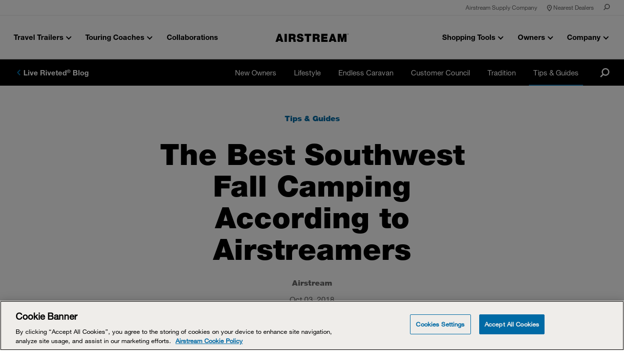

--- FILE ---
content_type: text/html; charset=UTF-8
request_url: https://www.airstream.com/blog/the-best-southwest-fall-2018-camping-according-to-airstreamers/
body_size: 31008
content:
<!doctype html>

<html lang="en-US">
<head>
  <meta charset="UTF-8">
  <meta name="viewport" content="width=device-width, initial-scale=1">

  <link rel="apple-touch-icon" sizes="180x180" href="/apple-touch-icon.png">
  <link rel="icon" type="image/png" sizes="32x32" href="/favicon-32x32.png">
  <link rel="icon" type="image/png" sizes="16x16" href="/favicon-16x16.png">
  <link rel="manifest" href="/site.webmanifest">
  <link rel="mask-icon" href="/safari-pinned-tab.svg" color="#5bbad5">
  <meta name="msapplication-TileColor" content="#da532c">
  <meta name="theme-color" content="#ffffff">

  <script src="https://www.airstream.com/wp-content/themes/airstream-2018/assets/src/node_modules/picturefill/dist/picturefill.min.js" async></script>
  <script type="text/javascript">
    var MTIProjectId='af6309a8-3f39-40df-b49e-bb26efd3ca9a';
     (function() {
        var mtiTracking = document.createElement('script');
        mtiTracking.type='text/javascript';
        mtiTracking.async='true';
         mtiTracking.src='https://www.airstream.com/wp-content/themes/airstream-2018/assets/dist/js/mtiFontTrackingCode-63a1e0cecf.min.js';
        (document.getElementsByTagName('head')[0]||document.getElementsByTagName('body')[0]).appendChild( mtiTracking );
     })();
  </script>
  <meta name='robots' content='index, follow, max-image-preview:large, max-snippet:-1, max-video-preview:-1' />

	<!-- This site is optimized with the Yoast SEO Premium plugin v22.1 (Yoast SEO v25.6) - https://yoast.com/wordpress/plugins/seo/ -->
	<title>The Best Southwest Fall Camping According to Airstreamers - Airstream</title>
	<meta name="description" content="Fall is a gorgeous time of year in the Southwest. Especially at Lake Powell and other awesome camping spots you can find here. Learn more." />
	<link rel="canonical" href="https://www.airstream.com/blog/the-best-southwest-fall-2018-camping-according-to-airstreamers/" />
	<meta property="og:locale" content="en_US" />
	<meta property="og:type" content="article" />
	<meta property="og:title" content="The Best Southwest Fall Camping According to Airstreamers" />
	<meta property="og:description" content="Fall is a gorgeous time of year in the Southwest. Especially at Lake Powell and other awesome camping spots you can find here. Learn more." />
	<meta property="og:url" content="https://www.airstream.com/blog/the-best-southwest-fall-2018-camping-according-to-airstreamers/" />
	<meta property="og:site_name" content="Airstream" />
	<meta property="article:publisher" content="https://www.facebook.com/airstream/" />
	<meta property="article:published_time" content="2018-10-03T15:36:50+00:00" />
	<meta property="article:modified_time" content="2021-09-29T16:30:22+00:00" />
	<meta property="og:image" content="https://www.airstream.com/wp-content/uploads/2018/11/Virgin-Dam-camping.jpg" />
	<meta property="og:image:width" content="1920" />
	<meta property="og:image:height" content="1080" />
	<meta property="og:image:type" content="image/jpeg" />
	<meta name="author" content="E3" />
	<meta name="twitter:card" content="summary_large_image" />
	<meta name="twitter:creator" content="@Airstream_Inc" />
	<meta name="twitter:site" content="@Airstream_Inc" />
	<meta name="twitter:label1" content="Written by" />
	<meta name="twitter:data1" content="E3" />
	<script type="application/ld+json" class="yoast-schema-graph">{"@context":"https://schema.org","@graph":[{"@type":"WebPage","@id":"https://www.airstream.com/blog/the-best-southwest-fall-2018-camping-according-to-airstreamers/","url":"https://www.airstream.com/blog/the-best-southwest-fall-2018-camping-according-to-airstreamers/","name":"The Best Southwest Fall Camping According to Airstreamers - Airstream","isPartOf":{"@id":"https://www.airstream.com/#website"},"primaryImageOfPage":{"@id":"https://www.airstream.com/blog/the-best-southwest-fall-2018-camping-according-to-airstreamers/#primaryimage"},"image":{"@id":"https://www.airstream.com/blog/the-best-southwest-fall-2018-camping-according-to-airstreamers/#primaryimage"},"thumbnailUrl":"https://www.airstream.com/wp-content/uploads/2018/11/Virgin-Dam-camping.jpg","datePublished":"2018-10-03T15:36:50+00:00","dateModified":"2021-09-29T16:30:22+00:00","description":"Fall is a gorgeous time of year in the Southwest. Especially at Lake Powell and other awesome camping spots you can find here. Learn more.","breadcrumb":{"@id":"https://www.airstream.com/blog/the-best-southwest-fall-2018-camping-according-to-airstreamers/#breadcrumb"},"inLanguage":"en-US","potentialAction":[{"@type":"ReadAction","target":["https://www.airstream.com/blog/the-best-southwest-fall-2018-camping-according-to-airstreamers/"]}]},{"@type":"ImageObject","inLanguage":"en-US","@id":"https://www.airstream.com/blog/the-best-southwest-fall-2018-camping-according-to-airstreamers/#primaryimage","url":"https://www.airstream.com/wp-content/uploads/2018/11/Virgin-Dam-camping.jpg","contentUrl":"https://www.airstream.com/wp-content/uploads/2018/11/Virgin-Dam-camping.jpg","width":1920,"height":1080,"caption":"Virgin-Dam-camping"},{"@type":"BreadcrumbList","@id":"https://www.airstream.com/blog/the-best-southwest-fall-2018-camping-according-to-airstreamers/#breadcrumb","itemListElement":[{"@type":"ListItem","position":1,"name":"Home","item":"https://www.airstream.com/"},{"@type":"ListItem","position":2,"name":"Blog","item":"https://www.airstream.com/blog/"},{"@type":"ListItem","position":3,"name":"The Best Southwest Fall Camping According to Airstreamers"}]},{"@type":"WebSite","@id":"https://www.airstream.com/#website","url":"https://www.airstream.com/","name":"Airstream","description":"","publisher":{"@id":"https://www.airstream.com/#organization"},"potentialAction":[{"@type":"SearchAction","target":{"@type":"EntryPoint","urlTemplate":null},"query-input":{"@type":"PropertyValueSpecification","valueRequired":true,"valueName":"search_term_string"}}],"inLanguage":"en-US"},{"@type":"Organization","@id":"https://www.airstream.com/#organization","name":"Airstream","url":"https://www.airstream.com/","logo":{"@type":"ImageObject","inLanguage":"en-US","@id":"https://www.airstream.com/#/schema/logo/image/","url":"https://www.airstream.com/wp-content/uploads/2019/04/Airstream-Logo.jpg","contentUrl":"https://www.airstream.com/wp-content/uploads/2019/04/Airstream-Logo.jpg","width":1200,"height":675,"caption":"Airstream"},"image":{"@id":"https://www.airstream.com/#/schema/logo/image/"},"sameAs":["https://www.facebook.com/airstream/","https://x.com/Airstream_Inc","https://www.instagram.com/airstream_inc/","https://www.linkedin.com/company/airstream/","https://www.pinterest.com/airstreaminc/","https://www.youtube.com/user/airstream"]}]}</script>
	<!-- / Yoast SEO Premium plugin. -->


<style id='classic-theme-styles-inline-css' type='text/css'>
/*! This file is auto-generated */
.wp-block-button__link{color:#fff;background-color:#32373c;border-radius:9999px;box-shadow:none;text-decoration:none;padding:calc(.667em + 2px) calc(1.333em + 2px);font-size:1.125em}.wp-block-file__button{background:#32373c;color:#fff;text-decoration:none}
</style>
<link rel='stylesheet' id='hf-airstream-styles-css' href='https://www.airstream.com/wp-content/plugins/hf-airstream/overrides/styles.css?ver=1.8.1' type='text/css' media='all' />
<link rel='stylesheet' id='cookie-law-info-css' href='https://www.airstream.com/wp-content/plugins/webtoffee-gdpr-cookie-consent/public/css/cookie-law-info-public.css?ver=2.3.4' type='text/css' media='all' />
<link rel='stylesheet' id='cookie-law-info-gdpr-css' href='https://www.airstream.com/wp-content/plugins/webtoffee-gdpr-cookie-consent/public/css/cookie-law-info-gdpr.css?ver=2.3.4' type='text/css' media='all' />
<style id='cookie-law-info-gdpr-inline-css' type='text/css'>
.cli-modal-content, .cli-tab-content { background-color: #ffffff; }.cli-privacy-content-text, .cli-modal .cli-modal-dialog, .cli-tab-container p, a.cli-privacy-readmore { color: #000000; }.cli-tab-header { background-color: #f2f2f2; }.cli-tab-header, .cli-tab-header a.cli-nav-link,span.cli-necessary-caption,.cli-switch .cli-slider:after { color: #000000; }.cli-switch .cli-slider:before { background-color: #ffffff; }.cli-switch input:checked + .cli-slider:before { background-color: #ffffff; }.cli-switch .cli-slider { background-color: #e3e1e8; }.cli-switch input:checked + .cli-slider { background-color: #28a745; }.cli-modal-close svg { fill: #000000; }.cli-tab-footer .wt-cli-privacy-accept-all-btn { background-color: #00acad; color: #ffffff}.cli-tab-footer .wt-cli-privacy-accept-btn { background-color: #00acad; color: #ffffff}.cli-tab-header a:before{ border-right: 1px solid #000000; border-bottom: 1px solid #000000; }
</style>
<link rel='stylesheet' id='he-main-css' href='https://www.airstream.com/wp-content/themes/helium/assets/dist/css/main-1486ef2961.min.css' type='text/css' media='all' />
<link rel='stylesheet' id='air-outdated-css' href='https://www.airstream.com/wp-content/themes/airstream-2018/assets/src/node_modules/outdated-browser/outdatedbrowser/outdatedbrowser.min.css' type='text/css' media='all' />
<link rel='stylesheet' id='air-main-css' href='https://www.airstream.com/wp-content/themes/airstream-2018/assets/dist/css/main-b25c77d1c2.min.css' type='text/css' media='all' />
<link rel='stylesheet' id='air-configurator-css' href='https://www.airstream.com/wp-content/themes/airstream-2018/assets/src/scss/pl-styles.css' type='text/css' media='all' />
<link rel='stylesheet' id='brightcove-pip-css-css' href='https://players.brightcove.net/videojs-pip/1/videojs-pip.css?ver=2.8.8' type='text/css' media='all' />
<link rel='stylesheet' id='brightcove-playlist-css' href='https://www.airstream.com/wp-content/plugins/brightcove-video-connect/assets/css/brightcove_playlist.min.css?ver=2.8.8' type='text/css' media='all' />
<link rel='stylesheet' id='air-single-css' href='https://www.airstream.com/wp-content/themes/airstream-2018/assets/dist/css/single/single-94f5c99846.min.css' type='text/css' media='all' />
<script type="text/javascript" src="https://www.airstream.com/wp-content/plugins/svg-support/vendor/DOMPurify/DOMPurify.min.js?ver=2.5.8" id="bodhi-dompurify-library-js"></script>
<script type="text/javascript" src="https://www.airstream.com/wp-content/plugins/hf-airstream/overrides/scripts.js?ver=1.8.1" id="hf-airstream-scripts-js"></script>
<script type="text/javascript" src="https://www.airstream.com/wp-includes/js/jquery/jquery.min.js?ver=3.7.1" id="jquery-core-js"></script>
<script type="text/javascript" src="https://www.airstream.com/wp-includes/js/jquery/jquery-migrate.min.js?ver=3.4.1" id="jquery-migrate-js"></script>
<script type="text/javascript" id="bodhi_svg_inline-js-extra">
/* <![CDATA[ */
var svgSettings = {"skipNested":""};
/* ]]> */
</script>
<script type="text/javascript" src="https://www.airstream.com/wp-content/plugins/svg-support/js/min/svgs-inline-min.js" id="bodhi_svg_inline-js"></script>
<script type="text/javascript" id="bodhi_svg_inline-js-after">
/* <![CDATA[ */
cssTarget={"Bodhi":"img.style-svg","ForceInlineSVG":"style-svg"};ForceInlineSVGActive="false";frontSanitizationEnabled="on";
/* ]]> */
</script>
<script type="text/javascript" id="cookie-law-info-js-extra">
/* <![CDATA[ */
var Cli_Data = {"nn_cookie_ids":["test_cookie"],"non_necessary_cookies":{"non-necessary":["test_cookie"]},"cookielist":{"necessary":{"id":1004,"status":true,"title":"Necessary","strict":true,"default_state":false,"ccpa_optout":false,"loadonstart":false},"non-necessary":{"id":1005,"status":true,"title":"Non Necessary","strict":false,"default_state":false,"ccpa_optout":false,"loadonstart":false}},"ajax_url":"https:\/\/www.airstream.com\/wp-admin\/admin-ajax.php","current_lang":"en","security":"31142ed369","eu_countries":["GB"],"geoIP":"enabled","use_custom_geolocation_api":"","custom_geolocation_api":"https:\/\/geoip.cookieyes.com\/geoip\/checker\/result.php","consentVersion":"1","strictlyEnabled":["necessary","obligatoire"],"cookieDomain":"","privacy_length":"250","ccpaEnabled":"","ccpaRegionBased":"","ccpaBarEnabled":"","ccpaType":"gdpr","triggerDomRefresh":""};
var log_object = {"ajax_url":"https:\/\/www.airstream.com\/wp-admin\/admin-ajax.php"};
/* ]]> */
</script>
<script type="text/javascript" src="https://www.airstream.com/wp-content/plugins/webtoffee-gdpr-cookie-consent/public/js/cookie-law-info-public.js?ver=2.3.4" id="cookie-law-info-js"></script>
<script type="text/javascript" src="https://www.airstream.com/wp-content/themes/helium/assets/src/node_modules/jquery/dist/jquery.min.js" id="he-jquery-js"></script>
<script type="text/javascript" defer src="https://www.airstream.com/wp-content/themes/helium/assets/src/node_modules/slick-carousel/slick/slick.min.js" id="he-slick-js"></script>
<script type="text/javascript" src="https://www.airstream.com/wp-content/themes/airstream-2018/assets/src/js/misc.js" id="air-configurator-js"></script>
<!-- Stream WordPress user activity plugin v4.1.1 -->
<!-- OneTrust Cookies Consent Notice start for airstream.com -->

<script type="text/javascript" src="https://cdn.cookielaw.org/consent/42905ed4-f0ad-4a6d-824b-192aec46898b/OtAutoBlock.js" ></script>

<script src="https://cdn.cookielaw.org/scripttemplates/otSDKStub.js"  type="text/javascript" charset="UTF-8" data-domain-script="42905ed4-f0ad-4a6d-824b-192aec46898b" ></script>

<script type="text/javascript">

function OptanonWrapper() { }

</script>

<!-- OneTrust Cookies Consent Notice end for airstream.com -->		<style type="text/css" id="wp-custom-css">
			.lime-rock-button {
	background: #006ba6;
	border-radius: 8px;
	padding: 8px 20px;
	cursor: pointer;
	color: white;
	border: none;
	margin: auto auto;
	transition: all .3s;
}

.lime-rock-button:hover {
	background: #003a5a;
}

.lime-rock-button-parent {
	text-align: center;
}		</style>
		
  <meta name='zd-site-verification' content='s6stbkbhouqwvxm4mxbtbn' />
<!-- Google Tag Manager -->
<script>(function(w,d,s,l,i){w[l]=w[l]||[];w[l].push({'gtm.start':
new Date().getTime(),event:'gtm.js'});var f=d.getElementsByTagName(s)[0],
j=d.createElement(s),dl=l!='dataLayer'?'&l='+l:'';
j.setAttributeNode(d.createAttribute('data-ot-ignore'));
j.setAttribute('class','optanon-category-C0001');
j.defer=true;j.src=
'https://www.googletagmanager.com/gtm.js?id='+i+dl;f.parentNode.insertBefore(j,f);
})(window,document,'script','dataLayer','GTM-T39K9F');</script>
<!-- End Google Tag Manager -->


<!-- Facebook Pixel Code -->
<script>
!function(f,b,e,v,n,t,s)
{if(f.fbq)return;n=f.fbq=function(){n.callMethod?
n.callMethod.apply(n,arguments):n.queue.push(arguments)};
if(!f._fbq)f._fbq=n;n.push=n;n.loaded=!0;n.version='2.0';
n.queue=[];t=b.createElement(e);
t.setAttributeNode(d.createAttribute('data-ot-ignore'));
t.setAttribute('class','optanon-category-C0001');
t.defer=!0;
t.src=v;s=b.getElementsByTagName(e)[0];
s.parentNode.insertBefore(t,s)}(window, document,'script',
'https://connect.facebook.net/en_US/fbevents.js');
fbq('init', '206366869034943');
fbq('track', 'PageView');
</script>
<noscript><img height="1" width="1" style="display:none"
src="https://www.facebook.com/tr?id=206366869034943&ev=PageView&noscript=1"
/></noscript>
<!-- End Facebook Pixel Code -->


<style>
    .color-navy .m-billboard-content .content-underline-wrapper .content-underline,
    .color-navy .m-air-basecamp-hero .jumbotron .container .headline-2 .orange-strip-2 {
        background-color: #323641;
    }
        
    .vjs-current-time, .vjs-duration, .vjs-time-divider {
        display: none !important;
    }
.page-id-76487 .basecamp-hero-wrapper .overlay {
background:none !important;
}
    </style>
</head>


<body class="post-template-default single single-post postid-42978 page-id-42978 the-best-southwest-fall-2018-camping-according-to-airstreamers ">

      <!-- Google Tag Manager (noscript) -->
<noscript><iframe src="https://www.googletagmanager.com/ns.html?id=GTM-T39K9F"
height="0" width="0" style="display:none;visibility:hidden"></iframe></noscript>
<!-- End Google Tag Manager (noscript) -->



          <header class="m-header" data-is-visible="true">
	<div class="topBannerNotice" style="">
		<p class="text-center m-0 text-white">Your email has been sent!</p>
	</div>
	<div class="m-header-eyebrow" data-is-visible="true">
  <div class="container">
    <div class="row justify-content-end">
      <div>
        <div class="clearfix">
          <a class="primary-nav-anchor-tracking border-bottom-0" href="https://airstreamsupplycompany.com" target="_blank">
            Airstream Supply Company
          </a>
          <a class="dealer-locator-link primary-nav-anchor-tracking border-bottom-0" href="https://www.airstream.com/dealers/">
            <svg data-name="Layer 1" xmlns="http://www.w3.org/2000/svg" viewBox="0 0 190.24 250.22"><title>Pin</title><path d="M95.05,250.08a15,15,0,0,1-10.67-4.46A469.31,469.31,0,0,1,42.9,196C14.47,156.73.05,122.77.05,95.08a95,95,0,0,1,190,0c0,27.69-14.42,61.65-42.85,100.92a469.31,469.31,0,0,1-41.48,49.62A15,15,0,0,1,95.05,250.08Zm0-220a65.08,65.08,0,0,0-65,65c0,37.15,40.29,90.23,65,118,24.71-27.77,65-80.85,65-118A65.08,65.08,0,0,0,95.05,30.08Z"/><circle cx="95.05" cy="92.08" r="24.04"/></svg>            <span>Nearest Dealers</span>
          </a>
          <a class="m-header-eyebrow-search-toggle primary-nav-anchor-tracking border-bottom-0" href="#0">
            <span class="sr-only">Search</span>
            <svg data-name="Layer 1" xmlns="http://www.w3.org/2000/svg" viewBox="0 0 229.61 229.61"><title>Magnifying_Glass</title><path d="M134.79.25A95,95,0,0,0,57.88,151L.19,208.64,21.4,229.86l57.7-57.7A95,95,0,1,0,134.79.25Zm0,160a65,65,0,1,1,65-65A65.08,65.08,0,0,1,134.79,160.25Z" transform="translate(-0.19 -0.25)"/></svg>          </a>
        </div>
      </div>
    </div>
  </div>
</div>
	 <nav class="m-header-nav" aria-label="Main">
  <div class="container">
    <div class="m-header-nav-header">
      <a href="https://www.airstream.com/dealers/" class="m-header-nav-dealer">
        <span class="sr-only">Find Nearest Dealers</span>
        <i class="icon icon-stone">
          <svg data-name="Layer 1" xmlns="http://www.w3.org/2000/svg" viewBox="0 0 190.24 250.22"><title>Pin</title><path d="M95.05,250.08a15,15,0,0,1-10.67-4.46A469.31,469.31,0,0,1,42.9,196C14.47,156.73.05,122.77.05,95.08a95,95,0,0,1,190,0c0,27.69-14.42,61.65-42.85,100.92a469.31,469.31,0,0,1-41.48,49.62A15,15,0,0,1,95.05,250.08Zm0-220a65.08,65.08,0,0,0-65,65c0,37.15,40.29,90.23,65,118,24.71-27.77,65-80.85,65-118A65.08,65.08,0,0,0,95.05,30.08Z"/><circle cx="95.05" cy="92.08" r="24.04"/></svg>        </i>
      </a>
      <button type="button" class="m-header-nav-toggle" id="nav-toggle" data-is-open="false">
        <span class="sr-only">Toggle navigation</span>
        <span class="icon-bar"></span>
        <span class="icon-bar"></span>
        <span class="icon-bar"></span>
      </button>
      <a class="m-header-nav-brand border-bottom-0" href="https://www.airstream.com" title="Airstream">
        <img alt="Airstream" src="https://www.airstream.com/wp-content/themes/airstream-2018/assets/dist/images/airstream-logo.svg">
      </a>
    </div><!-- .m-header-nav-header -->

    

    <div class="m-header-nav-nav" role="navigation">
      <div class="m-header-nav-search">
        <div class="container">
          
<form class="m-search-form " role="search" action="https://www.airstream.com" method="get">
  <label for="search-airstream-3423" class="sr-only">Search</label>
  <input id="search-airstream-3423" type="search" name="s" placeholder="Search Airstream" value="">
  <button type="submit">
    <svg data-name="Layer 1" xmlns="http://www.w3.org/2000/svg" viewBox="0 0 229.61 229.61"><title>Magnifying_Glass</title><path d="M134.79.25A95,95,0,0,0,57.88,151L.19,208.64,21.4,229.86l57.7-57.7A95,95,0,1,0,134.79.25Zm0,160a65,65,0,1,1,65-65A65.08,65.08,0,0,1,134.79,160.25Z" transform="translate(-0.19 -0.25)"/></svg>  </button>
</form>
        </div>
      </div>

      <div class="m-header-nav-list-wrap">
        <ul class="m-header-nav-list">
                      <li class="m-header-nav-travel-trailers">
              <a class="primary-nav-anchor-tracking border-bottom-0"
                href="https://www.airstream.com/travel-trailers/">
                <span class="m-header-nav-item-anchor-label">Travel Trailers</span>
                <span class="m-header-nav-chevron"></span>
              </a>
              <div class="m-header-nav-product m-header-nav-item">
                <div class="m-header-nav-item-inner">
                  <button class="m-header-nav-item-close button-reset hidden-below-nav-bp">
                    <span class="sr-only">Close menu</span>
                    <i class="icon icon-stone">
                      <svg class="icon-close" data-name="Layer 1" xmlns="http://www.w3.org/2000/svg" viewBox="0 0 202.21 202.21">
  <title>Icon_X</title>
  <line x1="191.61" y1="10.61" x2="10.61" y2="191.61" style="fill: none;stroke-linejoin: round;stroke-width: 30px"/>
  <line x1="191.61" y1="191.61" x2="10.61" y2="10.61" style="fill: none;stroke-linejoin: round;stroke-width: 30px"/>
</svg>
                    </i>
                  </button>

                  <div class="m-header-nav-item-left">
                    <div class="row no-gutters justify-content-between align-items-start">
                      <h3 class="m-header-nav-item-label">
                        Travel Trailers
                      </h3>
                      <a class="primary-nav-anchor-tracking border-bottom-0 hidden-below-nav-bp"
                        href="https://www.airstream.com/travel-trailers/">
                        <span>View all Travel Trailers</span><i class="icon icon-stone hidden-below-nav-bp"><svg class="icon-arrow-right" data-name="Layer 1" xmlns="http://www.w3.org/2000/svg" viewBox="0 0 91.99 162.43"><title>Icon_ArrowRight</title><polyline points="10.99 152.21 76.99 81.21 10.99 10.21" style="fill: none;stroke-linejoin: round;stroke-width: 30px"/></svg></i>                      </a>
                    </div>
                                                                                                                        
                                          <ul class="m-header-nav-models">
                                                                              <li class="classic">
                              <a class="primary-nav-anchor-tracking border-bottom-0" href="https://www.airstream.com/travel-trailers/classic/">
                                                                <img loading="lazy" data-src="https://www.airstream.com/wp-content/uploads/2020/06/Airstream-Classic-Travel-Trailer-Nav.png?auto=format,compress&fit=crop&crop=edges&w={width}" data-sizes="auto" class="lazyload" alt="Airstream-Classic-Travel-Trailer-Nav">
                                <span class=" m-header-nav-model-title  m-header-nav-model-info">
                                  Classic
                                </span>
                                                                  <span class="m-header-nav-model-info">
                                    Starting at $187,300
                                  </span>
                                                                                                  <span class="m-header-nav-model-info">
                                    Sleeps up to 5
                                  </span>
                                                              </a>
                            </li>
                                                                                                        <li class="frank-lloyd-wright-limited-edition">
                              <a class="primary-nav-anchor-tracking border-bottom-0" href="https://www.airstream.com/travel-trailers/frank-lloyd-wright-usonian-limited-edition/">
                                                                <img loading="lazy" data-src="https://www.airstream.com/wp-content/uploads/2025/07/AIRMKT-FLW-Usonian-Main-Nav-1200x520-1.png?auto=format,compress&fit=crop&crop=edges&w={width}" data-sizes="auto" class="lazyload" alt="AIRMKT---FLW-Usonian-Main-Nav-1200x520">
                                <span class=" m-header-nav-model-title  m-header-nav-model-info">
                                  Frank Lloyd Wright Limited Edition
                                </span>
                                                                  <span class="m-header-nav-model-info">
                                    Starting at $184,900
                                  </span>
                                                                                                  <span class="m-header-nav-model-info">
                                    Sleeps up to 4
                                  </span>
                                                              </a>
                            </li>
                                                                                                        <li class="stetson-+-6666-special-edition">
                              <a class="primary-nav-anchor-tracking border-bottom-0" href="https://www.airstream.com/travel-trailers/stetson-6666-special-edition/">
                                                                <img loading="lazy" data-src="https://www.airstream.com/wp-content/uploads/2025/12/Menu-Image-1200x520-Stetson-Ext-Curbside.png?auto=format,compress&fit=crop&crop=edges&w={width}" data-sizes="auto" class="lazyload" alt="Menu Image 1200x520 Stetson Ext Curbside">
                                <span class=" m-header-nav-model-title  m-header-nav-model-info">
                                  Stetson + 6666 Special Edition
                                </span>
                                                                  <span class="m-header-nav-model-info">
                                    Starting at $169,900
                                  </span>
                                                                                                  <span class="m-header-nav-model-info">
                                    Sleeps up to 4
                                  </span>
                                                              </a>
                            </li>
                                                                                                        <li class="globetrotter®">
                              <a class="primary-nav-anchor-tracking border-bottom-0" href="https://www.airstream.com/travel-trailers/globetrotter/">
                                                                <img loading="lazy" data-src="https://www.airstream.com/wp-content/uploads/2021/07/Globetrotter-Nav-Icon.png?auto=format,compress&fit=crop&crop=edges&w={width}" data-sizes="auto" class="lazyload" alt="Globetrotter-Nav-Icon">
                                <span class=" m-header-nav-model-title  m-header-nav-model-info">
                                  Globetrotter®
                                </span>
                                                                  <span class="m-header-nav-model-info">
                                    Starting at $137,900
                                  </span>
                                                                                                  <span class="m-header-nav-model-info">
                                    Sleeps up to 6
                                  </span>
                                                              </a>
                            </li>
                                                                        </ul>
                                                                                                    
                                          <ul class="m-header-nav-models">
                                                                              <li class="trade-wind®">
                              <a class="primary-nav-anchor-tracking border-bottom-0" href="https://www.airstream.com/travel-trailers/trade-wind/">
                                                                <img loading="lazy" data-src="https://www.airstream.com/wp-content/uploads/2023/09/Menu-Nav-Trade-Wind.png?auto=format,compress&fit=crop&crop=edges&w={width}" data-sizes="auto" class="lazyload" alt="The curbside view of the exterior of the Airstream Trade Wind travel trailer.">
                                <span class=" m-header-nav-model-title  m-header-nav-model-info">
                                  Trade Wind®
                                </span>
                                                                  <span class="m-header-nav-model-info">
                                    Starting at $127,900
                                  </span>
                                                                                                  <span class="m-header-nav-model-info">
                                    Sleeps up to 5
                                  </span>
                                                              </a>
                            </li>
                                                                                                        <li class="international">
                              <a class="primary-nav-anchor-tracking border-bottom-0" href="https://www.airstream.com/travel-trailers/international/">
                                                                <img loading="lazy" data-src="https://www.airstream.com/wp-content/uploads/2021/07/International-Nav-Icon.png?auto=format,compress&fit=crop&crop=edges&w={width}" data-sizes="auto" class="lazyload" alt="International-Nav-Icon">
                                <span class=" m-header-nav-model-title  m-header-nav-model-info">
                                  International
                                </span>
                                                                  <span class="m-header-nav-model-info">
                                    Starting at $118,900
                                  </span>
                                                                                                  <span class="m-header-nav-model-info">
                                    Sleeps up to 6
                                  </span>
                                                              </a>
                            </li>
                                                                                                        <li class="flying-cloud®">
                              <a class="primary-nav-anchor-tracking border-bottom-0" href="https://www.airstream.com/travel-trailers/flying-cloud/">
                                                                <img loading="lazy" data-src="https://www.airstream.com/wp-content/uploads/2022/09/Airstream-Flying-Cloud-nav.png?auto=format,compress&fit=crop&crop=edges&w={width}" data-sizes="auto" class="lazyload" alt="Airstream-Flying-Cloud-nav">
                                <span class=" m-header-nav-model-title  m-header-nav-model-info">
                                  Flying Cloud®
                                </span>
                                                                  <span class="m-header-nav-model-info">
                                    Starting at $103,900
                                  </span>
                                                                                                  <span class="m-header-nav-model-info">
                                    Sleeps up to 8
                                  </span>
                                                              </a>
                            </li>
                                                                                                        <li class="caravel®">
                              <a class="primary-nav-anchor-tracking border-bottom-0" href="https://www.airstream.com/travel-trailers/caravel/">
                                                                <img loading="lazy" data-src="https://www.airstream.com/wp-content/uploads/2021/07/Caravel-Nav-Icon.png?auto=format,compress&fit=crop&crop=edges&w={width}" data-sizes="auto" class="lazyload" alt="Caravel-Nav-Icon">
                                <span class=" m-header-nav-model-title  m-header-nav-model-info">
                                  Caravel®
                                </span>
                                                                  <span class="m-header-nav-model-info">
                                    Starting at $82,400
                                  </span>
                                                                                                  <span class="m-header-nav-model-info">
                                    Sleeps up to 4
                                  </span>
                                                              </a>
                            </li>
                                                                        </ul>
                                                                                                    
                                          <ul class="m-header-nav-models">
                                                                              <li class="bambi®">
                              <a class="primary-nav-anchor-tracking border-bottom-0" href="https://www.airstream.com/travel-trailers/bambi/">
                                                                <img loading="lazy" data-src="https://www.airstream.com/wp-content/uploads/2021/08/Bambi-Menu-Nav.png?auto=format,compress&fit=crop&crop=edges&w={width}" data-sizes="auto" class="lazyload" alt="Bambi-Menu-Nav">
                                <span class=" m-header-nav-model-title  m-header-nav-model-info">
                                  Bambi®
                                </span>
                                                                  <span class="m-header-nav-model-info">
                                    Starting at $67,400
                                  </span>
                                                                                                  <span class="m-header-nav-model-info">
                                    Sleeps up to 4
                                  </span>
                                                              </a>
                            </li>
                                                                                                        <li class="world-traveler™">
                              <a class="primary-nav-anchor-tracking border-bottom-0" href="https://www.airstream.com/travel-trailers/world-traveler/">
                                                                <img loading="lazy" data-src="https://www.airstream.com/wp-content/uploads/2026/01/Menu-Image-1200x520WT22.png?auto=format,compress&fit=crop&crop=edges&w={width}" data-sizes="auto" class="lazyload" alt="Menu Image 1200x520 World Traveler 22RB">
                                <span class=" m-header-nav-model-title  m-header-nav-model-info">
                                  World Traveler™
                                </span>
                                                                  <span class="m-header-nav-model-info">
                                    Starting at $68,300
                                  </span>
                                                                                                  <span class="m-header-nav-model-info">
                                    Sleeps up to 4
                                  </span>
                                                              </a>
                            </li>
                                                                                                        <li class="emptyNavItem"><span></span></li>
                                                                                                        <li class="emptyNavItem"><span></span></li>
                                                                        </ul>
                                                                                                    <h4>Basecamp</h4>
                                          <ul class="m-header-nav-models">
                                                                              <li class="basecamp-xe">
                              <a class="primary-nav-anchor-tracking border-bottom-0" href="https://www.airstream.com/travel-trailers/basecamp-xe/">
                                                                <img loading="lazy" data-src="https://www.airstream.com/wp-content/uploads/2025/02/Menu-Nav-Basecamp-Xe.png?auto=format,compress&fit=crop&crop=edges&w={width}" data-sizes="auto" class="lazyload" alt="Menu-Nav-Basecamp-Xe">
                                <span class=" m-header-nav-model-title  m-header-nav-model-info">
                                  Basecamp Xe
                                </span>
                                                                  <span class="m-header-nav-model-info">
                                    Starting at $83,900
                                  </span>
                                                                                                  <span class="m-header-nav-model-info">
                                    Sleeps up to 4
                                  </span>
                                                              </a>
                            </li>
                                                                                                        <li class="basecamp®">
                              <a class="primary-nav-anchor-tracking border-bottom-0" href="https://www.airstream.com/travel-trailers/basecamp/">
                                                                <img loading="lazy" data-src="https://www.airstream.com/wp-content/uploads/2024/04/Basecamp-Menu-Nav-Template.png?auto=format,compress&fit=crop&crop=edges&w={width}" data-sizes="auto" class="lazyload" alt="Basecamp-Menu-Nav-Template">
                                <span class=" m-header-nav-model-title-basecamp  m-header-nav-model-info">
                                  Basecamp®
                                </span>
                                                                  <span class="m-header-nav-model-info">
                                    Starting at $54,900
                                  </span>
                                                                                                  <span class="m-header-nav-model-info">
                                    Sleeps up to 4
                                  </span>
                                                              </a>
                            </li>
                                                                                                        <li class="emptyNavItem"><span></span></li>
                                                                                                        <li class="emptyNavItem"><span></span></li>
                                                                        </ul>
                                                                                                    
                                          <ul class="m-header-nav-models">
                                                                              <li class="emptyNavItem"><span></span></li>
                                                                                                        <li class="emptyNavItem"><span></span></li>
                                                                                                        <li class="emptyNavItem"><span></span></li>
                                                                                                        <li class="emptyNavItem"><span></span></li>
                                                                        </ul>
                    
                    <a class="m-header-nav-view-all primary-nav-anchor-tracking border-bottom-0 hidden-above-nav-bp"
                      href="https://www.airstream.com/travel-trailers/">
                        View all Travel Trailers
                    </a>
                  </div>
                  <div class="m-header-nav-item-right">
                    <h3>More to Explore</h3>
                    <div class="m-header-nav-ctas m-header-nav-ctas-product">
                                              <div class="m-header-nav-cta">
                          
  

<div class="card card-cta bg-night">
  <a class="card-link  " href="https://www.airstream.com/travel-trailers/rei-special-edition/" >
                <div class="image-rectangle">
        <img
          loading="lazy"
          data-src="https://www.airstream.com/wp-content/uploads/2023/06/REI-Campfire.jpg?auto=format,compress&fit=crop&crop=edges&w={width}"
          data-sizes="auto"
          class="image-cover lazyload"
          alt="A man and woman camper sitting around a campfire outside of their Airstream REI Co-op Special Edition Basecamp 20X."
        >
      </div>
    
      <div class="he-overlay ">
        <div class="card-cta-text">
          <h3 class="mb-0 white">REI Co-op Special Edition Basecamp 20X</h3>
                      <p class="p3 mb-0 white">A partnership focused on sustainable design.</p>
                  </div>
      </div>
  </a>
</div>
                        </div>
                                              <div class="m-header-nav-cta">
                          
  

<div class="card card-cta bg-night">
  <a class="card-link  " href="https://www.airstream.com/travel-trailers/pottery-barn-special-edition/" >
                <div class="image-rectangle">
        <img
          loading="lazy"
          data-src="https://www.airstream.com/wp-content/uploads/2021/10/Pottery-Barn.jpg?auto=format,compress&fit=crop&crop=edges&w={width}"
          data-sizes="auto"
          class="image-cover lazyload"
          alt="Inside of the Airstream Pottery Barn Special Edition Travel Trailer"
        >
      </div>
    
      <div class="he-overlay ">
        <div class="card-cta-text">
          <h3 class="mb-0 white">Pottery Barn Special Edition Travel Trailer</h3>
                      <p class="p3 mb-0 white">Designed in Partnership Between Two Iconic Brands</p>
                  </div>
      </div>
  </a>
</div>
                        </div>
                                              <div class="m-header-nav-cta">
                          
  

<div class="card card-cta bg-night">
  <a class="card-link  " href="https://www.airstream.com/configurator/tt" >
                <div class="image-rectangle">
        <img
          loading="lazy"
          data-src="https://www.airstream.com/wp-content/uploads/2021/09/TT-Configure-CTA.jpg?auto=format,compress&fit=crop&crop=edges&w={width}"
          data-sizes="auto"
          class="image-cover lazyload"
          alt="TT-Configure-CTA"
        >
      </div>
    
      <div class="he-overlay ">
        <div class="card-cta-text">
          <h3 class="mb-0 white">Configure Your Travel Trailer</h3>
                      <p class="p3 mb-0 white">Build your iconic travel trailer</p>
                  </div>
      </div>
  </a>
</div>
                        </div>
                                          </div>
                    <div class="m-slider-arrows-long clearfix">
  <div class="m-slider-arrows-long-arrow m-slider-arrows-long-arrow-left">
    <?xml version="1.0" encoding="utf-8"?>
<!-- Generator: Adobe Illustrator 22.0.1, SVG Export Plug-In . SVG Version: 6.00 Build 0)  -->
<svg version="1.1" xmlns="http://www.w3.org/2000/svg" xmlns:xlink="http://www.w3.org/1999/xlink" x="0px" y="0px"
	 viewBox="0 0 370.9 172" style="enable-background:new 0 0 370.9 172;" xml:space="preserve">
<title>Arrow</title>
<path d="M0,86l75.5,81.2l0,0c5.6,6.1,15.1,6.4,21.2,0.8c6.1-5.6,6.4-15.1,0.8-21.2L54.9,101h301c8.3,0,15-6.7,15-15s-6.7-15-15-15
	h-301l42.5-45.8c5.6-6.1,5.3-15.6-0.8-21.2S81.1-1.3,75.5,4.8L0,86z"/>
</svg>
  </div>
  <div class="m-slider-arrows-long-arrow m-slider-arrows-long-arrow-right">
    <svg data-name="Layer 1" xmlns="http://www.w3.org/2000/svg" viewBox="0 0 370.93 172"><title>Arrow</title><path d="M295.45,5.33a15,15,0,0,0-22,20.42L316,71.54H15a15,15,0,0,0,0,30H316l-42.57,45.79a15,15,0,0,0,22,20.42l75.49-81.21Z" transform="translate(-0.01 -0.54)"/></svg>  </div>
</div>
                  </div>
                </div>
              </div>
            </li>
                      <li class="m-header-nav-touring-coaches">
              <a class="primary-nav-anchor-tracking border-bottom-0"
                href="https://www.airstream.com/touring-coaches/">
                <span class="m-header-nav-item-anchor-label">Touring Coaches</span>
                <span class="m-header-nav-chevron"></span>
              </a>
              <div class="m-header-nav-product m-header-nav-item">
                <div class="m-header-nav-item-inner">
                  <button class="m-header-nav-item-close button-reset hidden-below-nav-bp">
                    <span class="sr-only">Close menu</span>
                    <i class="icon icon-stone">
                      <svg class="icon-close" data-name="Layer 1" xmlns="http://www.w3.org/2000/svg" viewBox="0 0 202.21 202.21">
  <title>Icon_X</title>
  <line x1="191.61" y1="10.61" x2="10.61" y2="191.61" style="fill: none;stroke-linejoin: round;stroke-width: 30px"/>
  <line x1="191.61" y1="191.61" x2="10.61" y2="10.61" style="fill: none;stroke-linejoin: round;stroke-width: 30px"/>
</svg>
                    </i>
                  </button>

                  <div class="m-header-nav-item-left">
                    <div class="row no-gutters justify-content-between align-items-start">
                      <h3 class="m-header-nav-item-label">
                        Touring Coaches
                      </h3>
                      <a class="primary-nav-anchor-tracking border-bottom-0 hidden-below-nav-bp"
                        href="https://www.airstream.com/touring-coaches/">
                        <span>View all Touring Coaches</span><i class="icon icon-stone hidden-below-nav-bp"><svg class="icon-arrow-right" data-name="Layer 1" xmlns="http://www.w3.org/2000/svg" viewBox="0 0 91.99 162.43"><title>Icon_ArrowRight</title><polyline points="10.99 152.21 76.99 81.21 10.99 10.21" style="fill: none;stroke-linejoin: round;stroke-width: 30px"/></svg></i>                      </a>
                    </div>
                                                                                                                        <h4>Atlas</h4>
                                          <ul class="m-header-nav-models">
                                                                              <li class="atlas®-25ms">
                              <a class="primary-nav-anchor-tracking border-bottom-0" href="https://www.airstream.com/touring-coaches/atlas-25ms/">
                                                                <img loading="lazy" data-src="https://www.airstream.com/wp-content/uploads/2025/11/TC-Menu-Navigation-Atlas-HTS.png?auto=format,compress&fit=crop&crop=edges&w={width}" data-sizes="auto" class="lazyload" alt="TC Menu Navigation Atlas HTS">
                                <span class=" m-header-nav-model-title  m-header-nav-model-info">
                                  Atlas® 25MS
                                </span>
                                                                  <span class="m-header-nav-model-info">
                                    Starting at $333,900
                                  </span>
                                                                                                  <span class="m-header-nav-model-info">
                                    Seats up to 4
                                  </span>
                                                              </a>
                            </li>
                                                                                                        <li class="atlas®-25rt">
                              <a class="primary-nav-anchor-tracking border-bottom-0" href="https://www.airstream.com/touring-coaches/atlas-25rt/">
                                                                <img loading="lazy" data-src="https://www.airstream.com/wp-content/uploads/2026/01/Menu-Image-1200x520Atlas-25RT-2-1.png?auto=format,compress&fit=crop&crop=edges&w={width}" data-sizes="auto" class="lazyload" alt="Menu Image 1200x520Atlas 25RT 2">
                                <span class=" m-header-nav-model-title  m-header-nav-model-info">
                                  Atlas® 25RT
                                </span>
                                                                  <span class="m-header-nav-model-info">
                                    Starting at $289,900
                                  </span>
                                                                                                  <span class="m-header-nav-model-info">
                                    Seats up to 2
                                  </span>
                                                              </a>
                            </li>
                                                                                                        <li class="emptyNavItem"><span></span></li>
                                                                                                        <li class="emptyNavItem"><span></span></li>
                                                                        </ul>
                                                                                                    <h4>Interstate</h4>
                                          <ul class="m-header-nav-models">
                                                                              <li class="interstate®-24gl">
                              <a class="primary-nav-anchor-tracking border-bottom-0" href="https://www.airstream.com/touring-coaches/interstate-24gl/">
                                                                <img loading="lazy" data-src="https://www.airstream.com/wp-content/uploads/2025/11/TC-Menu-Navigation-24GL-Tenorite.png?auto=format,compress&fit=crop&crop=edges&w={width}" data-sizes="auto" class="lazyload" alt="TC Menu Navigation 24GL Tenorite">
                                <span class=" m-header-nav-model-title  m-header-nav-model-info">
                                  Interstate® 24GL
                                </span>
                                                                  <span class="m-header-nav-model-info">
                                    Starting at $273,900
                                  </span>
                                                                                                  <span class="m-header-nav-model-info">
                                    Seats up to 9
                                  </span>
                                                              </a>
                            </li>
                                                                                                        <li class="interstate®-24gt">
                              <a class="primary-nav-anchor-tracking border-bottom-0" href="https://www.airstream.com/touring-coaches/interstate-24gt/">
                                                                <img loading="lazy" data-src="https://www.airstream.com/wp-content/uploads/2025/11/TC-Menu-Navigation-24GT-HTS19GT.png?auto=format,compress&fit=crop&crop=edges&w={width}" data-sizes="auto" class="lazyload" alt="TC Menu Navigation 24GT HTS19GT">
                                <span class=" m-header-nav-model-title  m-header-nav-model-info">
                                  Interstate® 24GT
                                </span>
                                                                  <span class="m-header-nav-model-info">
                                    Starting at $283,900
                                  </span>
                                                                                                  <span class="m-header-nav-model-info">
                                    Seats up to 7
                                  </span>
                                                              </a>
                            </li>
                                                                                                        <li class="interstate®-19gt">
                              <a class="primary-nav-anchor-tracking border-bottom-0" href="https://www.airstream.com/touring-coaches/interstate-19gt/">
                                                                <img loading="lazy" data-src="https://www.airstream.com/wp-content/uploads/2025/11/TC-Menu-Navigation-19GT-Tenorite19GT.png?auto=format,compress&fit=crop&crop=edges&w={width}" data-sizes="auto" class="lazyload" alt="TC Menu Navigation 19GT Tenorite19GT">
                                <span class=" m-header-nav-model-title  m-header-nav-model-info">
                                  Interstate® 19GT
                                </span>
                                                                  <span class="m-header-nav-model-info">
                                    Starting at $247,400
                                  </span>
                                                                                                  <span class="m-header-nav-model-info">
                                    Seats up to 4
                                  </span>
                                                              </a>
                            </li>
                                                                                                        <li class="emptyNavItem"><span></span></li>
                                                                        </ul>
                                                                                                    
                                          <ul class="m-header-nav-models">
                                                                              <li class="interstate®-24glx">
                              <a class="primary-nav-anchor-tracking border-bottom-0" href="https://www.airstream.com/touring-coaches/interstate-24glx/">
                                                                <img loading="lazy" data-src="https://www.airstream.com/wp-content/uploads/2025/11/Menu-Nav-Interstate-24GLX-Exteriors-HTS-1.png?auto=format,compress&fit=crop&crop=edges&w={width}" data-sizes="auto" class="lazyload" alt="Menu Nav Interstate 24GLX Exteriors HTS">
                                <span class=" m-header-nav-model-title  m-header-nav-model-info">
                                  Interstate® 24GLX
                                </span>
                                                                  <span class="m-header-nav-model-info">
                                    Starting at $291,900
                                  </span>
                                                                                                  <span class="m-header-nav-model-info">
                                    Seats up to 7
                                  </span>
                                                              </a>
                            </li>
                                                                                                        <li class="interstate®-24gtx">
                              <a class="primary-nav-anchor-tracking border-bottom-0" href="https://www.airstream.com/touring-coaches/interstate-24gtx/">
                                                                <img loading="lazy" data-src="https://www.airstream.com/wp-content/uploads/2025/11/Menu-Nav-Interstate-24GTX-Exterior-Tenorite.png?auto=format,compress&fit=crop&crop=edges&w={width}" data-sizes="auto" class="lazyload" alt="Menu Nav Interstate 24GTX Exterior Tenorite">
                                <span class=" m-header-nav-model-title  m-header-nav-model-info">
                                  Interstate® 24GTX
                                </span>
                                                                  <span class="m-header-nav-model-info">
                                    Starting at $291,900
                                  </span>
                                                                                                  <span class="m-header-nav-model-info">
                                    Seats up to 7
                                  </span>
                                                              </a>
                            </li>
                                                                                                        <li class="interstate®-19gtx">
                              <a class="primary-nav-anchor-tracking border-bottom-0" href="https://www.airstream.com/touring-coaches/interstate-19gtx/">
                                                                <img loading="lazy" data-src="https://www.airstream.com/wp-content/uploads/2025/11/Menu-Nav-Interstate-19GTX-Exterior-HTS.png?auto=format,compress&fit=crop&crop=edges&w={width}" data-sizes="auto" class="lazyload" alt="Menu Nav Interstate 19GTX Exterior HTS">
                                <span class=" m-header-nav-model-title  m-header-nav-model-info">
                                  Interstate® 19GTX
                                </span>
                                                                  <span class="m-header-nav-model-info">
                                    Starting at $255,400
                                  </span>
                                                                                                  <span class="m-header-nav-model-info">
                                    Seats up to 4
                                  </span>
                                                              </a>
                            </li>
                                                                                                        <li class="emptyNavItem"><span></span></li>
                                                                        </ul>
                                                                                                    
                                          <ul class="m-header-nav-models">
                                                                              <li class="interstate®-19x-le-outland-edition">
                              <a class="primary-nav-anchor-tracking border-bottom-0" href="https://www.airstream.com/touring-coaches/interstate-19x-le-outland-edition/">
                                                                <img loading="lazy" data-src="https://www.airstream.com/wp-content/uploads/2025/09/AIRMKT2026-Intersate-19X-LE-Outland-Main-Navigation-Photo-1.png?auto=format,compress&fit=crop&crop=edges&w={width}" data-sizes="auto" class="lazyload" alt="AIRMKT2026-Intersate-19X-LE-Outland-Main-Navigation-Photo">
                                <span class=" m-header-nav-model-title  m-header-nav-model-info">
                                  Interstate® 19X LE Outland Edition
                                </span>
                                                                  <span class="m-header-nav-model-info">
                                    Starting at 
                                  </span>
                                                                                                  <span class="m-header-nav-model-info">
                                    Seats up to 2
                                  </span>
                                                              </a>
                            </li>
                                                                                                        <li class="interstate®-19x">
                              <a class="primary-nav-anchor-tracking border-bottom-0" href="https://www.airstream.com/touring-coaches/interstate-19x/">
                                                                <img loading="lazy" data-src="https://www.airstream.com/wp-content/uploads/2025/06/Touring-Coach-Menu-Navigation-19X.png?auto=format,compress&fit=crop&crop=edges&w={width}" data-sizes="auto" class="lazyload" alt="Touring-Coach-Menu-Navigation-19X">
                                <span class=" m-header-nav-model-title  m-header-nav-model-info">
                                  Interstate® 19X
                                </span>
                                                                  <span class="m-header-nav-model-info">
                                    Starting at $237,400
                                  </span>
                                                                                                  <span class="m-header-nav-model-info">
                                    Seats up to 4
                                  </span>
                                                              </a>
                            </li>
                                                                                                        <li class="emptyNavItem"><span></span></li>
                                                                                                        <li class="emptyNavItem"><span></span></li>
                                                                        </ul>
                                                                                                    <h4>Rangeline</h4>
                                          <ul class="m-header-nav-models">
                                                                              <li class="rangeline®">
                              <a class="primary-nav-anchor-tracking border-bottom-0" href="https://www.airstream.com/touring-coaches/rangeline/">
                                                                <img loading="lazy" data-src="https://www.airstream.com/wp-content/uploads/2023/09/Rangeline-Main-Nav.png?auto=format,compress&fit=crop&crop=edges&w={width}" data-sizes="auto" class="lazyload" alt="Rangeline-Main-Nav">
                                <span class=" m-header-nav-model-title  m-header-nav-model-info">
                                  Rangeline®
                                </span>
                                                                  <span class="m-header-nav-model-info">
                                    Starting at $160,400
                                  </span>
                                                                                                  <span class="m-header-nav-model-info">
                                    Seats up to 4
                                  </span>
                                                              </a>
                            </li>
                                                                                                        <li class="emptyNavItem"><span></span></li>
                                                                                                        <li class="emptyNavItem"><span></span></li>
                                                                                                        <li class="emptyNavItem"><span></span></li>
                                                                        </ul>
                    
                    <a class="m-header-nav-view-all primary-nav-anchor-tracking border-bottom-0 hidden-above-nav-bp"
                      href="https://www.airstream.com/touring-coaches/">
                        View all Touring Coaches
                    </a>
                  </div>
                  <div class="m-header-nav-item-right">
                    <h3>More to Explore</h3>
                    <div class="m-header-nav-ctas m-header-nav-ctas-product">
                                              <div class="m-header-nav-cta">
                          
  

<div class="card card-cta bg-night">
  <a class="card-link  " href="https://www.airstream.com/touring-coaches/interstate-24x/" >
                <div class="image-rectangle">
        <img
          loading="lazy"
          data-src="https://www.airstream.com/wp-content/uploads/2024/08/Airstream-Interstate-24X-in-the-Woods-16-9.jpg?auto=format,compress&fit=crop&crop=edges&w={width}"
          data-sizes="auto"
          class="image-cover lazyload"
          alt="Airstream Interstate 24X in the Woods"
        >
      </div>
    
      <div class="he-overlay ">
        <div class="card-cta-text">
          <h3 class="mb-0 white">Airstream Interstate 24X</h3>
                      <p class="p3 mb-0 white">A van built for the open road and beyond</p>
                  </div>
      </div>
  </a>
</div>
                        </div>
                                              <div class="m-header-nav-cta">
                          
  

<div class="card card-cta bg-night">
  <a class="card-link  " href="https://www.airstream.com/configurator/tc/" >
                <div class="image-rectangle">
        <img
          loading="lazy"
          data-src="https://www.airstream.com/wp-content/uploads/2018/10/TC-Web-Callout-1920x10801-1.jpg?auto=format,compress&fit=crop&crop=edges&w={width}"
          data-sizes="auto"
          class="image-cover lazyload"
          alt="TC Web Callout 1920x10801"
        >
      </div>
    
      <div class="he-overlay ">
        <div class="card-cta-text">
          <h3 class="mb-0 white">Configure Your Touring Coach</h3>
                      <p class="p3 mb-0 white">Build your luxury Class B motorhome</p>
                  </div>
      </div>
  </a>
</div>
                        </div>
                                          </div>
                    <div class="m-slider-arrows-long clearfix">
  <div class="m-slider-arrows-long-arrow m-slider-arrows-long-arrow-left">
    <?xml version="1.0" encoding="utf-8"?>
<!-- Generator: Adobe Illustrator 22.0.1, SVG Export Plug-In . SVG Version: 6.00 Build 0)  -->
<svg version="1.1" xmlns="http://www.w3.org/2000/svg" xmlns:xlink="http://www.w3.org/1999/xlink" x="0px" y="0px"
	 viewBox="0 0 370.9 172" style="enable-background:new 0 0 370.9 172;" xml:space="preserve">
<title>Arrow</title>
<path d="M0,86l75.5,81.2l0,0c5.6,6.1,15.1,6.4,21.2,0.8c6.1-5.6,6.4-15.1,0.8-21.2L54.9,101h301c8.3,0,15-6.7,15-15s-6.7-15-15-15
	h-301l42.5-45.8c5.6-6.1,5.3-15.6-0.8-21.2S81.1-1.3,75.5,4.8L0,86z"/>
</svg>
  </div>
  <div class="m-slider-arrows-long-arrow m-slider-arrows-long-arrow-right">
    <svg data-name="Layer 1" xmlns="http://www.w3.org/2000/svg" viewBox="0 0 370.93 172"><title>Arrow</title><path d="M295.45,5.33a15,15,0,0,0-22,20.42L316,71.54H15a15,15,0,0,0,0,30H316l-42.57,45.79a15,15,0,0,0,22,20.42l75.49-81.21Z" transform="translate(-0.01 -0.54)"/></svg>  </div>
</div>
                  </div>
                </div>
              </div>
            </li>
                              <li class="m-header-nav-collaborations">
  <a class="primary-nav-anchor-tracking border-bottom-0 click-through"
    href="https://www.airstream.com/collaborations-2/"
    target="_self">
    <span class="m-header-nav-item-anchor-label">Collaborations</span>
      </a>
  </li>
        </ul>
      </div>

      <div class="m-header-nav-list-wrap m-header-nav-brand-center">
        <a class="m-header-nav-brand border-bottom-0" href="https://www.airstream.com" title="Airstream">
          <img alt="Airstream" src="https://www.airstream.com/wp-content/themes/airstream-2018/assets/dist/images/airstream-logo.svg">
        </a>
      </div>

      <div class="m-header-nav-list-wrap">
        <ul class="m-header-nav-list">
                      <li class="m-header-nav-shopping-tools">
  <a class="primary-nav-anchor-tracking border-bottom-0 "
    href="#0"
    target="_self">
    <span class="m-header-nav-item-anchor-label">Shopping Tools</span>
          <span class="m-header-nav-chevron"></span>
      </a>
      <div class="m-header-nav-item ">
      <div class="m-header-nav-item-inner">
        <button class="m-header-nav-item-close button-reset hidden-below-nav-bp">
          <span class="sr-only">Close menu</span>
          <i class="icon icon-stone">
            <svg class="icon-close" data-name="Layer 1" xmlns="http://www.w3.org/2000/svg" viewBox="0 0 202.21 202.21">
  <title>Icon_X</title>
  <line x1="191.61" y1="10.61" x2="10.61" y2="191.61" style="fill: none;stroke-linejoin: round;stroke-width: 30px"/>
  <line x1="191.61" y1="191.61" x2="10.61" y2="10.61" style="fill: none;stroke-linejoin: round;stroke-width: 30px"/>
</svg>
          </i>
        </button>
        <div class="m-header-nav-item-left">
          <div class="row no-gutters justify-content-between align-items-start">
            <h3 class="m-header-nav-item-label">
              Shopping Tools
            </h3>
                      </div>
          <ul class="m-header-nav-list-child">
                          <li>
                                  <h4>
                                          Travel Trailers
                                      </h4>
                  <ul>
                                          <li>
                        <a class="primary-nav-anchor-tracking border-bottom-0"
                          href="https://www.airstream.com/configurator/tt"
                          target="_self">
                          Travel Trailer Model Configurator
                        </a>
                      </li>
                                          <li>
                        <a class="primary-nav-anchor-tracking border-bottom-0"
                          href="https://www.airstream.com/travel-trailers/compare/"
                          target="_self">
                          Compare Travel Trailer Models
                        </a>
                      </li>
                                          <li>
                        <a class="primary-nav-anchor-tracking border-bottom-0"
                          href="https://www.airstream.com/why-airstream-guide/"
                          target="_self">
                          Why Airstream Travel Trailers
                        </a>
                      </li>
                                          <li>
                        <a class="primary-nav-anchor-tracking border-bottom-0"
                          href="https://www.airstream.com/travel-trailers/travel-trailer-quality-guide/"
                          target="_self">
                          Travel Trailer Quality Guide
                        </a>
                      </li>
                                          <li>
                        <a class="primary-nav-anchor-tracking border-bottom-0"
                          href="https://www.airstream.com/travel-trailers/basecamp-quality-guide/"
                          target="_self">
                          Basecamp Quality Guide
                        </a>
                      </li>
                                          <li>
                        <a class="primary-nav-anchor-tracking border-bottom-0"
                          href="https://www.airstream.com/travel-trailers/meet-your-match/"
                          target="_self">
                          Match Guide
                        </a>
                      </li>
                                          <li>
                        <a class="primary-nav-anchor-tracking border-bottom-0"
                          href="https://www.airstream.com/travel-trailers/top-10-questions-to-help-choose-a-travel-trailer/"
                          target="_self">
                          Travel Trailer Top 10 Questions
                        </a>
                      </li>
                                      </ul>
                              </li>
                          <li>
                                  <h4>
                                          Touring Coaches
                                      </h4>
                  <ul>
                                          <li>
                        <a class="primary-nav-anchor-tracking border-bottom-0"
                          href="https://www.airstream.com/configurator/tc/"
                          target="_self">
                          Touring Coach Model Configurator
                        </a>
                      </li>
                                          <li>
                        <a class="primary-nav-anchor-tracking border-bottom-0"
                          href="https://www.airstream.com/touring-coaches/touring-coaches-compare/"
                          target="_self">
                          Compare Touring Coach Models
                        </a>
                      </li>
                                          <li>
                        <a class="primary-nav-anchor-tracking border-bottom-0"
                          href="https://www.airstream.com/touring-coaches/class-b-comparison-guide/"
                          target="_self">
                          Class B Comparison Guide
                        </a>
                      </li>
                                          <li>
                        <a class="primary-nav-anchor-tracking border-bottom-0"
                          href="https://www.airstream.com/touring-coaches/why-airstream-guide/"
                          target="_self">
                          Why Airstream Touring Coaches
                        </a>
                      </li>
                                          <li>
                        <a class="primary-nav-anchor-tracking border-bottom-0"
                          href="https://www.airstream.com/touring-coaches/touring-coach-quality-guide/"
                          target="_self">
                          Touring Coach Quality Guide
                        </a>
                      </li>
                                          <li>
                        <a class="primary-nav-anchor-tracking border-bottom-0"
                          href="https://www.airstream.com/airstream-and-tommy-bahama/"
                          target="_self">
                          Airstream and Tommy Bahama®
                        </a>
                      </li>
                                          <li>
                        <a class="primary-nav-anchor-tracking border-bottom-0"
                          href="https://www.airstream.com/touring-coaches/top-10-questions-to-help-choose-a-touring-coach/"
                          target="_self">
                          Touring Coach Top 10 Questions
                        </a>
                      </li>
                                      </ul>
                              </li>
                          <li>
                                  <h4>
                                          Purchasing Tools
                                      </h4>
                  <ul>
                                          <li>
                        <a class="primary-nav-anchor-tracking border-bottom-0"
                          href="https://www.airstream.com/dealers/"
                          target="_self">
                          Locate a Dealer
                        </a>
                      </li>
                                          <li>
                        <a class="primary-nav-anchor-tracking border-bottom-0"
                          href="https://www.airstream.com/dealers/airstream-five-rivet-dealerships/"
                          target="_self">
                          Five Rivet Dealerships
                        </a>
                      </li>
                                          <li>
                        <a class="primary-nav-anchor-tracking border-bottom-0"
                          href="https://www.airstream.com/community/salute/"
                          target="_self">
                          Airstream Salute
                        </a>
                      </li>
                                      </ul>
                              </li>
                          <li>
                                  <h4>
                                          Product Education
                                      </h4>
                  <ul>
                                          <li>
                        <a class="primary-nav-anchor-tracking border-bottom-0"
                          href="https://www.airstream.com/academy/"
                          target="_self">
                          Airstream Academy
                        </a>
                      </li>
                                          <li>
                        <a class="primary-nav-anchor-tracking border-bottom-0"
                          href="https://www.airstream.com/heritage/why-airstream/"
                          target="_self">
                          Why Airstream?
                        </a>
                      </li>
                                          <li>
                        <a class="primary-nav-anchor-tracking border-bottom-0"
                          href="https://www.airstream.com/community/intro-to-rving-guide/"
                          target="_self">
                          Intro to Airstreaming Guide
                        </a>
                      </li>
                                      </ul>
                              </li>
                          <li>
                                  <h4>
                                          <a class="primary-nav-anchor-tracking border-bottom-0"
                        href="https://www.airstream.com/financial-services/"
                        target="_self">
                        Financing
                      </a>
                                      </h4>
                  <ul>
                                          <li>
                        <a class="primary-nav-anchor-tracking border-bottom-0"
                          href="https://www.airstream.com/financial-services/financial-services-bank-of-america/"
                          target="_self">
                          Payment Estimator
                        </a>
                      </li>
                                          <li>
                        <a class="primary-nav-anchor-tracking border-bottom-0"
                          href="https://www.airstream.com/financial-services/certified-pre-owned/"
                          target="_self">
                          Certified Pre-Owned
                        </a>
                      </li>
                                          <li>
                        <a class="primary-nav-anchor-tracking border-bottom-0"
                          href="https://www.airstream.com/financial-services/elite-service-contract/"
                          target="_self">
                          Extended Service Contract
                        </a>
                      </li>
                                          <li>
                        <a class="primary-nav-anchor-tracking border-bottom-0"
                          href="https://www.airstream.com/financial-services/gap-waiver/"
                          target="_self">
                          GAP Waiver
                        </a>
                      </li>
                                      </ul>
                              </li>
                          <li>
                                  <h4>
                                          <a class="primary-nav-anchor-tracking border-bottom-0"
                        href="https://www.airstream.com/commercial-projects/"
                        target="_self">
                        Commercial Projects
                      </a>
                                      </h4>
                  <ul>
                                          <li>
                        <a class="primary-nav-anchor-tracking border-bottom-0"
                          href="https://www.airstream.com/commercial-projects/history/"
                          target="_self">
                          History
                        </a>
                      </li>
                                          <li>
                        <a class="primary-nav-anchor-tracking border-bottom-0"
                          href="https://www.airstream.com/commercial-projects/gallery/"
                          target="_self">
                          Gallery
                        </a>
                      </li>
                                          <li>
                        <a class="primary-nav-anchor-tracking border-bottom-0"
                          href="https://www.airstream.com/commercial-projects/contact/"
                          target="_self">
                          Contact
                        </a>
                      </li>
                                      </ul>
                              </li>
                      </ul>
                  </div>
                  <div class="m-header-nav-item-right">
                          <h3>Find Your Airstream</h3>
              <div class="m-header-nav-ctas m-header-nav-ctas-item">
                                  <div class="m-header-nav-cta">
                    
  

<div class="card card-cta bg-night">
  <a class="card-link  " href="https://www.airstream.com/configurator/tt" >
                <div class="image-rectangle">
        <img
          loading="lazy"
          data-src="https://www.airstream.com/wp-content/uploads/2021/09/TT-Configure-CTA.jpg?auto=format,compress&fit=crop&crop=edges&w={width}"
          data-sizes="auto"
          class="image-cover lazyload"
          alt="TT-Configure-CTA"
        >
      </div>
    
      <div class="he-overlay ">
        <div class="card-cta-text">
          <h3 class="mb-0 white">Configure Your Travel Trailer</h3>
                      <p class="p3 mb-0 white">Build your iconic travel trailer</p>
                  </div>
      </div>
  </a>
</div>
                  </div>
                                  <div class="m-header-nav-cta">
                    
  

<div class="card card-cta bg-night">
  <a class="card-link  " href="https://www.airstream.com/configurator/tc/" >
                <div class="image-rectangle">
        <img
          loading="lazy"
          data-src="https://www.airstream.com/wp-content/uploads/2018/10/TC-Web-Callout-1920x10801-1.jpg?auto=format,compress&fit=crop&crop=edges&w={width}"
          data-sizes="auto"
          class="image-cover lazyload"
          alt="TC Web Callout 1920x10801"
        >
      </div>
    
      <div class="he-overlay ">
        <div class="card-cta-text">
          <h3 class="mb-0 white">Configure Your Touring Coach</h3>
                      <p class="p3 mb-0 white">Build your luxury Class B motorhome</p>
                  </div>
      </div>
  </a>
</div>
                  </div>
                                  <div class="m-header-nav-cta">
                    
  

<div class="card card-cta bg-night">
  <a class="card-link  " href="https://www.airstream.com/travel-trailers/compare/" >
                <div class="image-rectangle">
        <img
          loading="lazy"
          data-src="https://www.airstream.com/wp-content/uploads/2018/10/Airstream-Compare-Models-CTA.jpg?auto=format,compress&fit=crop&crop=edges&w={width}"
          data-sizes="auto"
          class="image-cover lazyload"
          alt="Airstream-Compare-Models-CTA"
        >
      </div>
    
      <div class="he-overlay ">
        <div class="card-cta-text">
          <h3 class="mb-0 white">Compare Travel Trailers</h3>
                      <p class="p3 mb-0 white">Find the one that’s perfect for you</p>
                  </div>
      </div>
  </a>
</div>
                  </div>
                                  <div class="m-header-nav-cta">
                    
  

<div class="card card-cta bg-night">
  <a class="card-link  " href="https://www.airstream.com/dealers/airstream-five-rivet-dealerships/" >
                <div class="image-rectangle">
        <img
          loading="lazy"
          data-src="https://www.airstream.com/wp-content/uploads/2019/07/Airstream-Five-Rivet-CTA.jpg?auto=format,compress&fit=crop&crop=edges&w={width}"
          data-sizes="auto"
          class="image-cover lazyload"
          alt="Airstream-Five-Rivet-CTA"
        >
      </div>
    
      <div class="he-overlay ">
        <div class="card-cta-text">
          <h3 class="mb-0 white">Five Rivet Dealerships</h3>
                      <p class="p3 mb-0 white">Airstream's Dealer Standards Program</p>
                  </div>
      </div>
  </a>
</div>
                  </div>
                                  <div class="m-header-nav-cta">
                    
  

<div class="card card-cta bg-night">
  <a class="card-link  " href="https://www.airstream.com/touring-coaches/" >
                <div class="image-rectangle">
        <img
          loading="lazy"
          data-src="https://www.airstream.com/wp-content/uploads/2020/07/See-Our-Touring-Coach-Lineup-_-Download-Brochure-CTA-2.jpg?auto=format,compress&fit=crop&crop=edges&w={width}"
          data-sizes="auto"
          class="image-cover lazyload"
          alt="See-Our-Touring-Coach-Lineup-_-Download-Brochure-CTA-2"
        >
      </div>
    
      <div class="he-overlay ">
        <div class="card-cta-text">
          <h3 class="mb-0 white">Download the Touring Coach Brochure</h3>
                      <p class="p3 mb-0 white">See all the specs and details</p>
                  </div>
      </div>
  </a>
</div>
                  </div>
                                  <div class="m-header-nav-cta">
                    
  

<div class="card card-cta bg-night">
  <a class="card-link  " href="https://www.airstream.com/community/salute/" >
                <div class="image-rectangle">
        <img
          loading="lazy"
          data-src="https://www.airstream.com/wp-content/uploads/2019/01/Airstream-Salute-CTA.jpg?auto=format,compress&fit=crop&crop=edges&w={width}"
          data-sizes="auto"
          class="image-cover lazyload"
          alt="Airstream Salute"
        >
      </div>
    
      <div class="he-overlay ">
        <div class="card-cta-text">
          <h3 class="mb-0 white">Airstream Salute</h3>
                      <p class="p3 mb-0 white">Military and First Responder Discounts</p>
                  </div>
      </div>
  </a>
</div>
                  </div>
                              </div>
              <div class="m-slider-arrows-long clearfix">
  <div class="m-slider-arrows-long-arrow m-slider-arrows-long-arrow-left">
    <?xml version="1.0" encoding="utf-8"?>
<!-- Generator: Adobe Illustrator 22.0.1, SVG Export Plug-In . SVG Version: 6.00 Build 0)  -->
<svg version="1.1" xmlns="http://www.w3.org/2000/svg" xmlns:xlink="http://www.w3.org/1999/xlink" x="0px" y="0px"
	 viewBox="0 0 370.9 172" style="enable-background:new 0 0 370.9 172;" xml:space="preserve">
<title>Arrow</title>
<path d="M0,86l75.5,81.2l0,0c5.6,6.1,15.1,6.4,21.2,0.8c6.1-5.6,6.4-15.1,0.8-21.2L54.9,101h301c8.3,0,15-6.7,15-15s-6.7-15-15-15
	h-301l42.5-45.8c5.6-6.1,5.3-15.6-0.8-21.2S81.1-1.3,75.5,4.8L0,86z"/>
</svg>
  </div>
  <div class="m-slider-arrows-long-arrow m-slider-arrows-long-arrow-right">
    <svg data-name="Layer 1" xmlns="http://www.w3.org/2000/svg" viewBox="0 0 370.93 172"><title>Arrow</title><path d="M295.45,5.33a15,15,0,0,0-22,20.42L316,71.54H15a15,15,0,0,0,0,30H316l-42.57,45.79a15,15,0,0,0,22,20.42l75.49-81.21Z" transform="translate(-0.01 -0.54)"/></svg>  </div>
</div>
                      </div>
              </div>
    </div>
  </li>
                      <li class="m-header-nav-owners">
  <a class="primary-nav-anchor-tracking border-bottom-0 "
    href="https://www.airstream.com/owners/"
    target="_self">
    <span class="m-header-nav-item-anchor-label">Owners</span>
          <span class="m-header-nav-chevron"></span>
      </a>
      <div class="m-header-nav-item ">
      <div class="m-header-nav-item-inner">
        <button class="m-header-nav-item-close button-reset hidden-below-nav-bp">
          <span class="sr-only">Close menu</span>
          <i class="icon icon-stone">
            <svg class="icon-close" data-name="Layer 1" xmlns="http://www.w3.org/2000/svg" viewBox="0 0 202.21 202.21">
  <title>Icon_X</title>
  <line x1="191.61" y1="10.61" x2="10.61" y2="191.61" style="fill: none;stroke-linejoin: round;stroke-width: 30px"/>
  <line x1="191.61" y1="191.61" x2="10.61" y2="10.61" style="fill: none;stroke-linejoin: round;stroke-width: 30px"/>
</svg>
          </i>
        </button>
        <div class="m-header-nav-item-left">
          <div class="row no-gutters justify-content-between align-items-start">
            <h3 class="m-header-nav-item-label">
              Owners
            </h3>
                      </div>
          <ul class="m-header-nav-list-child">
                          <li>
                                  <h4>
                                          Resources
                                      </h4>
                  <ul>
                                          <li>
                        <a class="primary-nav-anchor-tracking border-bottom-0"
                          href="https://www.airstream.com/owners/"
                          target="_self">
                          Owners Hub
                        </a>
                      </li>
                                          <li>
                        <a class="primary-nav-anchor-tracking border-bottom-0"
                          href="https://www.airstream.com/owners/owners-benefits/"
                          target="_self">
                          Benefits
                        </a>
                      </li>
                                          <li>
                        <a class="primary-nav-anchor-tracking border-bottom-0"
                          href="https://support.airstream.com/"
                          target="_blank">
                          Airstream Support & Videos
                        </a>
                      </li>
                                          <li>
                        <a class="primary-nav-anchor-tracking border-bottom-0"
                          href="https://www.airstream.com/academy/"
                          target="_self">
                          Airstream Academy
                        </a>
                      </li>
                                          <li>
                        <a class="primary-nav-anchor-tracking border-bottom-0"
                          href="https://www.airstream.com/ask-an-airstreamer/"
                          target="_self">
                          Ask An Airstreamer Series
                        </a>
                      </li>
                                          <li>
                        <a class="primary-nav-anchor-tracking border-bottom-0"
                          href="https://www.airstream.com/owners/coach-net/"
                          target="_self">
                          Coach-Net
                        </a>
                      </li>
                                          <li>
                        <a class="primary-nav-anchor-tracking border-bottom-0"
                          href="https://www.airstream.com/financial-services/"
                          target="_self">
                          Airstream Financial Services®
                        </a>
                      </li>
                                          <li>
                        <a class="primary-nav-anchor-tracking border-bottom-0"
                          href="https://www.airstream.com/owners/manuals/"
                          target="_self">
                          Manuals & Parts Books
                        </a>
                      </li>
                                          <li>
                        <a class="primary-nav-anchor-tracking border-bottom-0"
                          href="https://www.airstream.com/owners/service/"
                          target="_self">
                          Schedule Service
                        </a>
                      </li>
                                          <li>
                        <a class="primary-nav-anchor-tracking border-bottom-0"
                          href="https://www.airstream.com/owners/california-consumers/"
                          target="_self">
                          California Consumers
                        </a>
                      </li>
                                      </ul>
                              </li>
                          <li>
                                  <h4>
                                          Travel Guides
                                      </h4>
                  <ul>
                                          <li>
                        <a class="primary-nav-anchor-tracking border-bottom-0"
                          href="https://www.airstream.com/blog/the-airstream-beginners-guide/"
                          target="_self">
                          Beginner's Guide
                        </a>
                      </li>
                                          <li>
                        <a class="primary-nav-anchor-tracking border-bottom-0"
                          href="https://www.airstream.com/blog/tag/round-trip"
                          target="_self">
                          Round Trip Series
                        </a>
                      </li>
                                          <li>
                        <a class="primary-nav-anchor-tracking border-bottom-0"
                          href="https://www.airstream.com/community/airstreams-favorite-top-10-national-parks/"
                          target="_self">
                          Our Top 10 National Parks
                        </a>
                      </li>
                                          <li>
                        <a class="primary-nav-anchor-tracking border-bottom-0"
                          href="https://www.airstream.com/portablepark/"
                          target="_self">
                          Portable Park Series
                        </a>
                      </li>
                                          <li>
                        <a class="primary-nav-anchor-tracking border-bottom-0"
                          href="https://www.airstream.com/community/best-road-trips-guide/"
                          target="_self">
                          Driving Across America
                        </a>
                      </li>
                                          <li>
                        <a class="primary-nav-anchor-tracking border-bottom-0"
                          href="https://www.airstream.com/community/airstreams-guide-winter-camping/"
                          target="_self">
                          Winter Camping
                        </a>
                      </li>
                                          <li>
                        <a class="primary-nav-anchor-tracking border-bottom-0"
                          href="https://www.airstream.com/community/farms-and-wineries-guide/"
                          target="_self">
                          Farms & Wineries
                        </a>
                      </li>
                                      </ul>
                              </li>
                          <li>
                                  <h4>
                                          Technology & Apps
                                      </h4>
                  <ul>
                                          <li>
                        <a class="primary-nav-anchor-tracking border-bottom-0"
                          href="https://www.airstream.com/travel-trailers/classic/smart-control-technology/"
                          target="_self">
                          Airstream Smart Control (Select Models)
                        </a>
                      </li>
                                          <li>
                        <a class="primary-nav-anchor-tracking border-bottom-0"
                          href="https://www.airstream.com/myairstream/"
                          target="_self">
                          MyAirstream
                        </a>
                      </li>
                                          <li>
                        <a class="primary-nav-anchor-tracking border-bottom-0"
                          href="https://www.airstream.com/connected/"
                          target="_self">
                          Airstream Connected
                        </a>
                      </li>
                                          <li>
                        <a class="primary-nav-anchor-tracking border-bottom-0"
                          href="https://www.airstream.com/mercedes-me-connect-and-airstream/"
                          target="_self">
                          Mercedes me connect
                        </a>
                      </li>
                                      </ul>
                              </li>
                          <li>
                                  <h4>
                                          Owner Community
                                      </h4>
                  <ul>
                                          <li>
                        <a class="primary-nav-anchor-tracking border-bottom-0"
                          href="https://www.airstream.com/name-your-airstream/"
                          target="_self">
                          Name Your Airstream
                        </a>
                      </li>
                                          <li>
                        <a class="primary-nav-anchor-tracking border-bottom-0"
                          href="https://www.airstream.com/community/share-your-story/"
                          target="_self">
                          My Airstream, My Story
                        </a>
                      </li>
                                          <li>
                        <a class="primary-nav-anchor-tracking border-bottom-0"
                          href="https://www.airstream.com/airstream-club-international/"
                          target="_self">
                          Airstream Club Explorer Membership
                        </a>
                      </li>
                                          <li>
                        <a class="primary-nav-anchor-tracking border-bottom-0"
                          href="https://www.airstream.com/campairstream/"
                          target="_self">
                          Camp Airstream
                        </a>
                      </li>
                                      </ul>
                              </li>
                      </ul>
                  </div>
                  <div class="m-header-nav-item-right">
                          
              <div class="m-header-nav-ctas m-header-nav-ctas-item">
                                  <div class="m-header-nav-cta">
                    
  

<div class="card card-cta bg-night">
  <a class="card-link  " href="https://www.airstream.com/name-your-airstream/" >
                <div class="image-rectangle">
        <img
          loading="lazy"
          data-src="https://www.airstream.com/wp-content/uploads/2019/12/name-your-arstream-what-you-get-3.jpg?auto=format,compress&fit=crop&crop=edges&w={width}"
          data-sizes="auto"
          class="image-cover lazyload"
          alt="name-your-arstream-what-you-get-3"
        >
      </div>
    
      <div class="he-overlay ">
        <div class="card-cta-text">
          <h3 class="mb-0 white">Name Your Airstream</h3>
                      <p class="p3 mb-0 white">Join The Official Airstream Registry</p>
                  </div>
      </div>
  </a>
</div>
                  </div>
                                  <div class="m-header-nav-cta">
                    
  

<div class="card card-cta bg-night">
  <a class="card-link  " href="https://support.airstream.com/hc/en-us" >
                <div class="image-rectangle">
        <img
          loading="lazy"
          data-src="https://www.airstream.com/wp-content/uploads/2018/10/Airstream-Support-CTA.jpg?auto=format,compress&fit=crop&crop=edges&w={width}"
          data-sizes="auto"
          class="image-cover lazyload"
          alt="Airstream-Support-CTA"
        >
      </div>
    
      <div class="he-overlay ">
        <div class="card-cta-text">
          <h3 class="mb-0 white">Support & Videos</h3>
                      <p class="p3 mb-0 white">Find answers and get support</p>
                  </div>
      </div>
  </a>
</div>
                  </div>
                                  <div class="m-header-nav-cta">
                    
  

<div class="card card-cta bg-night">
  <a class="card-link  " href="https://www.airstream.com/dealers/" >
                <div class="image-rectangle">
        <img
          loading="lazy"
          data-src="https://www.airstream.com/wp-content/uploads/2018/10/Airstream-Dealer-CTA.jpg?auto=format,compress&fit=crop&crop=edges&w={width}"
          data-sizes="auto"
          class="image-cover lazyload"
          alt="Airstream-Dealer-CTA"
        >
      </div>
    
      <div class="he-overlay ">
        <div class="card-cta-text">
          <h3 class="mb-0 white">Locate a Dealer</h3>
                      <p class="p3 mb-0 white">Start Search</p>
                  </div>
      </div>
  </a>
</div>
                  </div>
                              </div>
              <div class="m-slider-arrows-long clearfix">
  <div class="m-slider-arrows-long-arrow m-slider-arrows-long-arrow-left">
    <?xml version="1.0" encoding="utf-8"?>
<!-- Generator: Adobe Illustrator 22.0.1, SVG Export Plug-In . SVG Version: 6.00 Build 0)  -->
<svg version="1.1" xmlns="http://www.w3.org/2000/svg" xmlns:xlink="http://www.w3.org/1999/xlink" x="0px" y="0px"
	 viewBox="0 0 370.9 172" style="enable-background:new 0 0 370.9 172;" xml:space="preserve">
<title>Arrow</title>
<path d="M0,86l75.5,81.2l0,0c5.6,6.1,15.1,6.4,21.2,0.8c6.1-5.6,6.4-15.1,0.8-21.2L54.9,101h301c8.3,0,15-6.7,15-15s-6.7-15-15-15
	h-301l42.5-45.8c5.6-6.1,5.3-15.6-0.8-21.2S81.1-1.3,75.5,4.8L0,86z"/>
</svg>
  </div>
  <div class="m-slider-arrows-long-arrow m-slider-arrows-long-arrow-right">
    <svg data-name="Layer 1" xmlns="http://www.w3.org/2000/svg" viewBox="0 0 370.93 172"><title>Arrow</title><path d="M295.45,5.33a15,15,0,0,0-22,20.42L316,71.54H15a15,15,0,0,0,0,30H316l-42.57,45.79a15,15,0,0,0,22,20.42l75.49-81.21Z" transform="translate(-0.01 -0.54)"/></svg>  </div>
</div>
                      </div>
              </div>
    </div>
  </li>
                      <li class="m-header-nav-company">
  <a class="primary-nav-anchor-tracking border-bottom-0 "
    href="https://www.airstream.com/heritage/"
    target="_self">
    <span class="m-header-nav-item-anchor-label">Company</span>
          <span class="m-header-nav-chevron"></span>
      </a>
      <div class="m-header-nav-item ">
      <div class="m-header-nav-item-inner">
        <button class="m-header-nav-item-close button-reset hidden-below-nav-bp">
          <span class="sr-only">Close menu</span>
          <i class="icon icon-stone">
            <svg class="icon-close" data-name="Layer 1" xmlns="http://www.w3.org/2000/svg" viewBox="0 0 202.21 202.21">
  <title>Icon_X</title>
  <line x1="191.61" y1="10.61" x2="10.61" y2="191.61" style="fill: none;stroke-linejoin: round;stroke-width: 30px"/>
  <line x1="191.61" y1="191.61" x2="10.61" y2="10.61" style="fill: none;stroke-linejoin: round;stroke-width: 30px"/>
</svg>
          </i>
        </button>
        <div class="m-header-nav-item-left">
          <div class="row no-gutters justify-content-between align-items-start">
            <h3 class="m-header-nav-item-label">
              Company
            </h3>
                      </div>
          <ul class="m-header-nav-list-child">
                          <li>
                                  <h4>
                                          <a class="primary-nav-anchor-tracking border-bottom-0"
                        href="https://www.airstream.com/blog/"
                        target="_self">
                        Live Riveted® Blog
                      </a>
                                      </h4>
                  <ul>
                                          <li>
                        <a class="primary-nav-anchor-tracking border-bottom-0"
                          href="https://www.airstream.com/blog/tag/new-owner/"
                          target="_self">
                          New Owners
                        </a>
                      </li>
                                          <li>
                        <a class="primary-nav-anchor-tracking border-bottom-0"
                          href="https://www.airstream.com/blog/category/lifestyle/"
                          target="_self">
                          Lifestyle
                        </a>
                      </li>
                                          <li>
                        <a class="primary-nav-anchor-tracking border-bottom-0"
                          href="https://www.airstream.com/blog/category/endless-caravan/"
                          target="_self">
                          Endless Caravan
                        </a>
                      </li>
                                          <li>
                        <a class="primary-nav-anchor-tracking border-bottom-0"
                          href="https://www.airstream.com/blog/category/tips-guides/"
                          target="_self">
                          Tips & Guides
                        </a>
                      </li>
                                      </ul>
                              </li>
                          <li>
                                  <h4>
                                          Resources
                                      </h4>
                  <ul>
                                          <li>
                        <a class="primary-nav-anchor-tracking border-bottom-0"
                          href="https://www.airstream.com/company/contact/"
                          target="_self">
                          Contact Us
                        </a>
                      </li>
                                          <li>
                        <a class="primary-nav-anchor-tracking border-bottom-0"
                          href="https://www.airstream.com/company/careers/"
                          target="_self">
                          Careers
                        </a>
                      </li>
                                          <li>
                        <a class="primary-nav-anchor-tracking border-bottom-0"
                          href="https://media.airstream.com/"
                          target="_blank">
                          Media & Press
                        </a>
                      </li>
                                          <li>
                        <a class="primary-nav-anchor-tracking border-bottom-0"
                          href="https://www.airstream.com/community/the-rivet-newsletter-sign-up/"
                          target="_self">
                          Newsletter Subscription
                        </a>
                      </li>
                                      </ul>
                              </li>
                          <li>
                                  <h4>
                                          <a class="primary-nav-anchor-tracking border-bottom-0"
                        href="https://airstreamsupplycompany.com/"
                        target="_blank">
                        Airstream Supply Company
                      </a>
                                      </h4>
                  <ul>
                                          <li>
                        <a class="primary-nav-anchor-tracking border-bottom-0"
                          href="https://airstreamsupplycompany.com/pages/custom-shop"
                          target="_blank">
                          Custom Products
                        </a>
                      </li>
                                          <li>
                        <a class="primary-nav-anchor-tracking border-bottom-0"
                          href="https://airstreamsupplycompany.com/pages/shop-by-model"
                          target="_blank">
                          Shop by Model
                        </a>
                      </li>
                                      </ul>
                              </li>
                          <li>
                                  <h4>
                                          <a class="primary-nav-anchor-tracking border-bottom-0"
                        href="https://www.airstream.com/air-lab/"
                        target="_self">
                        Innovation & Research
                      </a>
                                      </h4>
                  <ul>
                                          <li>
                        <a class="primary-nav-anchor-tracking border-bottom-0"
                          href="https://www.airstream.com/air-lab/improvements/"
                          target="_self">
                          Improvements
                        </a>
                      </li>
                                          <li>
                        <a class="primary-nav-anchor-tracking border-bottom-0"
                          href="https://www.airstream.com/air-lab/concepts/"
                          target="_self">
                          Concepts
                        </a>
                      </li>
                                          <li>
                        <a class="primary-nav-anchor-tracking border-bottom-0"
                          href="https://www.airstream.com/collaborations-2/"
                          target="_self">
                          Collaborations
                        </a>
                      </li>
                                          <li>
                        <a class="primary-nav-anchor-tracking border-bottom-0"
                          href="https://www.airstream.com/commercial-projects/"
                          target="_self">
                          Commercial Projects
                        </a>
                      </li>
                                          <li>
                        <a class="primary-nav-anchor-tracking border-bottom-0"
                          href="https://www.airstream.com/cmi/"
                          target="_self">
                          Creative Mobile Interiors
                        </a>
                      </li>
                                      </ul>
                              </li>
                          <li>
                                  <h4>
                                          Inside Airstream
                                      </h4>
                  <ul>
                                          <li>
                        <a class="primary-nav-anchor-tracking border-bottom-0"
                          href="https://www.airstream.com/heritage/wally-byam/"
                          target="_self">
                          Wally Byam, Founder
                        </a>
                      </li>
                                          <li>
                        <a class="primary-nav-anchor-tracking border-bottom-0"
                          href="https://www.airstream.com/heritage/"
                          target="_self">
                          Our Heritage
                        </a>
                      </li>
                                          <li>
                        <a class="primary-nav-anchor-tracking border-bottom-0"
                          href="https://www.airstream.com/heritage-center/"
                          target="_self">
                          The Heritage Center
                        </a>
                      </li>
                                          <li>
                        <a class="primary-nav-anchor-tracking border-bottom-0"
                          href="https://www.airstream.com/corporate-social-responsibility/"
                          target="_self">
                          Social Responsibility
                        </a>
                      </li>
                                          <li>
                        <a class="primary-nav-anchor-tracking border-bottom-0"
                          href="https://www.airstream.com/heritage/past-models/"
                          target="_self">
                          Past Models
                        </a>
                      </li>
                                          <li>
                        <a class="primary-nav-anchor-tracking border-bottom-0"
                          href="https://www.airstream.com/space/"
                          target="_self">
                          Our Place in Space
                        </a>
                      </li>
                                          <li>
                        <a class="primary-nav-anchor-tracking border-bottom-0"
                          href="https://www.airstream.com/company/factory-tour/"
                          target="_self">
                          Factory Tour
                        </a>
                      </li>
                                      </ul>
                              </li>
                      </ul>
                  </div>
                  <div class="m-header-nav-item-right">
                          
              <div class="m-header-nav-ctas m-header-nav-ctas-item">
                                  <div class="m-header-nav-cta">
                    
  

<div class="card card-cta bg-night">
  <a class="card-link  " href="https://www.airstream.com/corporate-social-responsibility/" >
                <div class="image-rectangle">
        <img
          loading="lazy"
          data-src="https://www.airstream.com/wp-content/uploads/2020/08/CSR-CTA.jpg?auto=format,compress&fit=crop&crop=edges&w={width}"
          data-sizes="auto"
          class="image-cover lazyload"
          alt="CSR-CTA"
        >
      </div>
    
      <div class="he-overlay no-overlay">
        <div class="card-cta-text">
          <h3 class="mb-0 white">Social Responsibility</h3>
                      <p class="p3 mb-0 white">Responsible by Design</p>
                  </div>
      </div>
  </a>
</div>
                  </div>
                                  <div class="m-header-nav-cta">
                    
  

<div class="card card-cta bg-night">
  <a class="card-link  " href="https://www.airstream.com/company/careers/" >
                <div class="image-rectangle">
        <img
          loading="lazy"
          data-src="https://www.airstream.com/wp-content/uploads/2021/09/Airstream-Careers.jpg?auto=format,compress&fit=crop&crop=edges&w={width}"
          data-sizes="auto"
          class="image-cover lazyload"
          alt="Airstream-Careers"
        >
      </div>
    
      <div class="he-overlay ">
        <div class="card-cta-text">
          <h3 class="mb-0 white">Careers</h3>
                      <p class="p3 mb-0 white">Be part of an iconic legacy</p>
                  </div>
      </div>
  </a>
</div>
                  </div>
                                  <div class="m-header-nav-cta">
                    
  

<div class="card card-cta bg-night">
  <a class="card-link  " href="https://www.airstream.com/heritage/why-airstream/" >
                <div class="image-rectangle">
        <img
          loading="lazy"
          data-src="https://www.airstream.com/wp-content/uploads/2018/11/WhyAirstream-Design-EasyTowing.jpg?auto=format,compress&fit=crop&crop=edges&w={width}"
          data-sizes="auto"
          class="image-cover lazyload"
          alt="Airstream Easy Towing"
        >
      </div>
    
      <div class="he-overlay ">
        <div class="card-cta-text">
          <h3 class="mb-0 white">Why Airstream?</h3>
                      <p class="p3 mb-0 white">Why Airstream over another RV?</p>
                  </div>
      </div>
  </a>
</div>
                  </div>
                                  <div class="m-header-nav-cta">
                    
  

<div class="card card-cta bg-night">
  <a class="card-link  " href="https://airstreamsupplycompany.com/?__hstc=185822198.be94dbc79057d816babd2651caefc94b.1549809383754.1559047188382.1559052819097.251&__hssc=185822198.13.1559052819097&__hsfp=2931456020&_ga=2.65879854.1876437889.1559047187-1198661768.1549809368" >
                <div class="image-rectangle">
        <img
          loading="lazy"
          data-src="https://www.airstream.com/wp-content/uploads/2019/05/ASC-Web-CTA.jpg?auto=format,compress&fit=crop&crop=edges&w={width}"
          data-sizes="auto"
          class="image-cover lazyload"
          alt="Airstream Supply Company"
        >
      </div>
    
      <div class="he-overlay ">
        <div class="card-cta-text">
          <h3 class="mb-0 white">Airstream Supply Company</h3>
                      <p class="p3 mb-0 white">Shop Goods and Stories</p>
                  </div>
      </div>
  </a>
</div>
                  </div>
                                  <div class="m-header-nav-cta">
                    
  

<div class="card card-cta bg-night">
  <a class="card-link  " href="https://www.airstream.com/heritage/" >
                <div class="image-rectangle">
        <img
          loading="lazy"
          data-src="https://www.airstream.com/wp-content/uploads/2019/01/Airstream-Heritage-CTA.jpg?auto=format,compress&fit=crop&crop=edges&w={width}"
          data-sizes="auto"
          class="image-cover lazyload"
          alt="Wally Byam Airstream"
        >
      </div>
    
      <div class="he-overlay ">
        <div class="card-cta-text">
          <h3 class="mb-0 white">Heritage</h3>
                      <p class="p3 mb-0 white">The complete history of Airstream</p>
                  </div>
      </div>
  </a>
</div>
                  </div>
                              </div>
              <div class="m-slider-arrows-long clearfix">
  <div class="m-slider-arrows-long-arrow m-slider-arrows-long-arrow-left">
    <?xml version="1.0" encoding="utf-8"?>
<!-- Generator: Adobe Illustrator 22.0.1, SVG Export Plug-In . SVG Version: 6.00 Build 0)  -->
<svg version="1.1" xmlns="http://www.w3.org/2000/svg" xmlns:xlink="http://www.w3.org/1999/xlink" x="0px" y="0px"
	 viewBox="0 0 370.9 172" style="enable-background:new 0 0 370.9 172;" xml:space="preserve">
<title>Arrow</title>
<path d="M0,86l75.5,81.2l0,0c5.6,6.1,15.1,6.4,21.2,0.8c6.1-5.6,6.4-15.1,0.8-21.2L54.9,101h301c8.3,0,15-6.7,15-15s-6.7-15-15-15
	h-301l42.5-45.8c5.6-6.1,5.3-15.6-0.8-21.2S81.1-1.3,75.5,4.8L0,86z"/>
</svg>
  </div>
  <div class="m-slider-arrows-long-arrow m-slider-arrows-long-arrow-right">
    <svg data-name="Layer 1" xmlns="http://www.w3.org/2000/svg" viewBox="0 0 370.93 172"><title>Arrow</title><path d="M295.45,5.33a15,15,0,0,0-22,20.42L316,71.54H15a15,15,0,0,0,0,30H316l-42.57,45.79a15,15,0,0,0,22,20.42l75.49-81.21Z" transform="translate(-0.01 -0.54)"/></svg>  </div>
</div>
                      </div>
              </div>
    </div>
  </li>
                    <li class="hidden-above-nav-bp">
            <a class="primary-nav-anchor-tracking border-bottom-0 click-through"
              href="https://airstreamsupplycompany.com"
              target="_blank">
              Airstream Supply Company
            </a>
          </li>
          <li class="hidden-above-nav-bp">
            <a class="primary-nav-anchor-tracking border-bottom-0 click-through"
              href="https://www.airstream.com/dealers/">
              Nearest Dealers
            </a>
          </li>
        </ul>
      </div>

    </div><!-- .m-header-nav-nav -->
  </div>
</nav><!-- .site-navigation-->
	<div class="m-header-eyebrow-search">
  <div class="container">
    
<form class="m-search-form " role="search" action="https://www.airstream.com" method="get">
  <label for="search-airstream-4302" class="sr-only">Search</label>
  <input id="search-airstream-4302" type="search" name="s" placeholder="Search Airstream" value="">
  <button type="submit">
    <svg data-name="Layer 1" xmlns="http://www.w3.org/2000/svg" viewBox="0 0 229.61 229.61"><title>Magnifying_Glass</title><path d="M134.79.25A95,95,0,0,0,57.88,151L.19,208.64,21.4,229.86l57.7-57.7A95,95,0,1,0,134.79.25Zm0,160a65,65,0,1,1,65-65A65.08,65.08,0,0,1,134.79,160.25Z" transform="translate(-0.19 -0.25)"/></svg>  </button>
</form>
  </div>
</div>

</header>

<div class="m-header-nav-overlay"></div>


    
      <main class="t-single t-single-post pb-7">

          

<section class="m-subnav js-subnav is-fixed bg-night white">
  <div class="container-fluid">
    <div class="row justify-content-between">

      <div class="col">
        <div class="row justify-content-between m-subnav-mobile-wrap">

          
                      <div class="col-auto m-subnav-back m-subnav-toggle hidden-below-nav-bp">
                                                                                                                      
              <a class="border-bottom-0" href="https://www.airstream.com/blog/">
              <span><i class="icon icon-horizon m-subnav-back-icon"><svg class="icon-arrow-left" data-name="Layer 1" xmlns="http://www.w3.org/2000/svg" viewBox="0 0 91.99 162.43"><title>Icon_ArrowLeft</title><polyline points="81 10.21 15 81.21 81 152.21" style="fill: none;stroke-linejoin: round;stroke-width: 30px"/></svg></i><b>Live Riveted<sup>®</sup> Blog</b></span>              </a>

            </div>

                          <div class="col-auto m-subnav-back m-subnav-toggle hidden-above-nav-bp">
                <div class="row justify-content-between align-content-center no-gutters">
                  <span class="m-subnav-back-title">
                    <b>Live Riveted<sup>®</sup> Blog</b>
                    <span class="m-subnav-current"></span>
                  </span>
                  <i class="icon icon-white m-subnav-toggle-arrow">
                    <svg class="icon-arrow-down" data-name="Layer 1" xmlns="http://www.w3.org/2000/svg" viewBox="0 0 162.43 91.99">
  <title>Icon_ArrowDown</title>
  <polyline points="10.21 10.99 81.21 76.99 152.21 10.99" style="fill: none;stroke-linejoin: round;stroke-width: 30px"/>
</svg>
                  </i>
                </div>
              </div>
                                          <div class="col-auto">
            <nav aria-label="Sub-navigation list" class="m-subnav-nav">
              <ul class="m-subnav-nav-list">
                                  <li class="hidden-above-nav-bp">
                    <a class=""
                      href="https://www.airstream.com/blog/">
                      Live Riveted<sup>®</sup> Blog
                    </a>
                  </li>
                                                                    <li>
                    <a class=""
                      href="https://www.airstream.com/blog/tag/new-owner/"
                      target="_self">
                      New Owners
                    </a>
                  </li>
                                                    <li>
                    <a class=""
                      href="https://www.airstream.com/blog/category/lifestyle/"
                      target="_self">
                      Lifestyle
                    </a>
                  </li>
                                                    <li>
                    <a class=""
                      href="https://www.airstream.com/blog/category/endless-caravan/"
                      target="_self">
                      Endless Caravan
                    </a>
                  </li>
                                                    <li>
                    <a class=""
                      href="https://www.airstream.com/blog/category/customer-council/"
                      target="_self">
                      Customer Council
                    </a>
                  </li>
                                                    <li>
                    <a class=""
                      href="https://www.airstream.com/blog/category/tradition/"
                      target="_self">
                      Tradition
                    </a>
                  </li>
                                                    <li>
                    <a class="is-active"
                      href="https://www.airstream.com/blog/category/tips-guides/"
                      target="_self">
                      Tips & Guides
                    </a>
                  </li>
                                                <li class="subnav-search-wrapper">
                        <div class="container subnav-search-container fromRight">
                            <form class="m-search-subnav fromRight" role="search" action="https://www.airstream.com" method="get">
  <label for="search-communities" class="sr-only">Search</label>
  <input id="search-communities" type="search" class="subnav-search-input"  name="s" placeholder="Search Communities" value="">
  <button class="search-icon">
    <svg data-name="Layer 1" xmlns="http://www.w3.org/2000/svg" viewBox="0 0 229.61 229.61"><title>Magnifying_Glass</title><path d="M134.79.25A95,95,0,0,0,57.88,151L.19,208.64,21.4,229.86l57.7-57.7A95,95,0,1,0,134.79.25Zm0,160a65,65,0,1,1,65-65A65.08,65.08,0,0,1,134.79,160.25Z" transform="translate(-0.19 -0.25)"/></svg>  </button>
</form>
                        </div>
                </li>
              </ul>
            </nav>
          </div>
          
        </div>
      </div>

      
    </div>
  </div>
</section>
    
    <article class="post-42978 post type-post status-publish has-post-thumbnail hentry category-tips-guides category-travel-guides tag-camping tag-fall-camping tag-travel" itemscope itemtype="http://schema.org/BlogPosting">
      <div class="container py-5">
        <div class="row justify-content-center">
          <div class="col-md-10 col-lg-8">
            <header class="text-center">
                                            <a class="horizon mb-4 h4 animate-line-hover line-horizon" href="/blog/category/tips-guides/">Tips &amp; Guides</a>
              
              <h1 class="mb-3" itemprop="headline">
                The Best Southwest Fall Camping According to Airstreamers
              </h1>
              <p class="mb-0">
                                  <span class="t-single-post-writer h4 stone" itemprop="author">Airstream</span><br>
                                <span class="t-single-post-date p2 stone" itemprop="datePublished">Oct 03, 2018</span>
              </p>
            </header>
          </div>
        </div>
      </div>
                          <div class="t-single-post-banner position-relative">
          <img ix-src="https://www.airstream.com/wp-content/uploads/2018/11/Virgin-Dam-camping.jpg?fit=crop" src="https://www.airstream.com/wp-content/uploads/2018/11/Virgin-Dam-camping.jpg?auto=format,compress&crop=edges&fit=crop"
            class="image-cover vcenter h-100 w-100"
            sizes="100vw"
            loading="lazy"
            alt="Virgin-Dam-camping"
            itemprop="image"
          >
        </div>
            <div class="container pb-5 pt-5">
        <div class="row justify-content-center">
          <div class="col-md-10 col-lg-8">
                        <div itemprop="articleBody">
              <p>Fall is a gorgeous time of year in the Southwest as the temperatures cool and the desert foliage puts on a colorful display to rival anything in New England. But the best part of autumn in the Southwest is what’s not there – crowds. The region is home to many of our most majestic and popular National Parks, including Zion, Arches and Grand Canyon. Rocky Mountain National Park in nearby Colorado is another crowd-pleaser that is best enjoyed without the crowds.</p>
<p><img class="aligncenter wp-image-36324" src="https://www.airstream.com/wp-content/uploads/2018/10/Campendium-Logo-Color-Airstream-Partnership-380x215.jpg" alt="Campendium and Airstream Partnership" width="256" height="145" /></p>
<p>If you’re ready to quietly bask in natural wonder, check out these five great campgrounds from across the Southwest, handpicked by fellow Airstreamers.</p>
<p>&nbsp;</p>
<h2><strong>Anvil Camping Area, San Juan National Forest</strong></h2>
<p><strong>Silverton, Colorado</strong></p>
<p>Offering campsites next to Mineral Creek, Anvil Camping Area is a place with spectacular views. Situated near the San Juan National Forest in western Colorado, adventurers can immerse themselves in the alpine wilderness. Several of Colorado’s famous “14’ers” can be found in the Weminuche and Lizard Head Wilderness areas of the Forest. Because of its proximity to the Continental Divide, campers can revel in the majesty of the surrounding mountains. “Views which can’t be beat, especially if you have one of the few river spots,” says Airstreamers <em>Fables and Trails</em>. Adventurers can also enjoy hiking and horseback riding. Anvil is located just north of Silverton, and the camping area itself has a tranquility and seclusion about it, even if there are other campers enjoying spots, too. Once you’re finished sitting by your cozy campfire, let the nearby sounds of Mineral Creek lull you to sleep, before starting a new adventure in the morning.</p>
<p><div id='gallery-1' class='gallery galleryid-42978 gallery-columns-3 gallery-size-medium'><figure class='gallery-item'>
			<div class='gallery-icon landscape'>
				<img width="300" height="225" src="https://www.airstream.com/wp-content/uploads/2018/11/anvil-camping-area-3-300x225.jpeg" class="attachment-medium size-medium" alt="anvil-camping-area-3" decoding="async" loading="lazy" srcset="https://www.airstream.com/wp-content/uploads/2018/11/anvil-camping-area-3-300x225.jpeg 300w, https://www.airstream.com/wp-content/uploads/2018/11/anvil-camping-area-3.jpeg 533w" sizes="(max-width: 300px) 100vw, 300px" />
			</div></figure><figure class='gallery-item'>
			<div class='gallery-icon landscape'>
				<img width="300" height="200" src="https://www.airstream.com/wp-content/uploads/2018/11/anvil-camping-area-300x200.jpeg" class="attachment-medium size-medium" alt="anvil-camping-area" decoding="async" loading="lazy" srcset="https://www.airstream.com/wp-content/uploads/2018/11/anvil-camping-area-300x200.jpeg 300w, https://www.airstream.com/wp-content/uploads/2018/11/anvil-camping-area.jpeg 600w" sizes="(max-width: 300px) 100vw, 300px" />
			</div></figure><figure class='gallery-item'>
			<div class='gallery-icon landscape'>
				<img width="300" height="169" src="https://www.airstream.com/wp-content/uploads/2018/11/anvil-camping-area-2-300x169.jpeg" class="attachment-medium size-medium" alt="anvil-camping-area-2" decoding="async" loading="lazy" srcset="https://www.airstream.com/wp-content/uploads/2018/11/anvil-camping-area-2-300x169.jpeg 300w, https://www.airstream.com/wp-content/uploads/2018/11/anvil-camping-area-2.jpeg 640w" sizes="(max-width: 300px) 100vw, 300px" />
			</div></figure>
		</div>
</p>
<p><img class="aligncenter size-full wp-image-42982" src="https://www.airstream.com/wp-content/uploads/2018/11/anvil-camping-area-1.jpeg" alt="anvil-camping-area-1" width="300" height="400" /></p>
<p>Learn more about Anvil Camping Area.</p>
<p style="text-align: center;"><a target="_self" class="btn" id="" href="https://www.campendium.com/anvil-camping-area?utm_source=airstream&amp;utm_medium=partnership&amp;utm_campaign=rivet_fall_2018_SW" onclick="">Click Here</a></p>
<p>&nbsp;</p>
<h2><strong>Silver Springs Beach Campground, Lahontan State Recreation Area </strong></h2>
<p><strong>Silver Springs, Nevada</strong></p>
<p>Why not spend some time this fall at the lake? At Lake Lahontan, you’ll find 69 miles of shoreline and plenty of options for camping. Plus, this time of year, you’ll have just missed the crowds of summer-time lake visitors. Activities at Silver Springs Beach Campground include boating, fishing and hiking the many trails located along the length of the reservoir. Along the water, you’ll find a smattering of high desert sagebrush, cottonwoods and willow trees. Take a serene walk along the picturesque beaches. And bring your furry friends with you; there’s plenty of room for Fido to run. For those that are looking for solitude, you can find it there, too, if you seek it. At only $15 a night, who could say no?</p>
<p><div id='gallery-2' class='gallery galleryid-42978 gallery-columns-2 gallery-size-medium'><figure class='gallery-item'>
			<div class='gallery-icon landscape'>
				<img width="300" height="212" src="https://www.airstream.com/wp-content/uploads/2018/11/silver-springs-beach-campground-3-300x212.jpeg" class="attachment-medium size-medium" alt="silver-springs-beach-campground-3" decoding="async" loading="lazy" srcset="https://www.airstream.com/wp-content/uploads/2018/11/silver-springs-beach-campground-3-300x212.jpeg 300w, https://www.airstream.com/wp-content/uploads/2018/11/silver-springs-beach-campground-3.jpeg 566w" sizes="(max-width: 300px) 100vw, 300px" />
			</div></figure><figure class='gallery-item'>
			<div class='gallery-icon landscape'>
				<img width="300" height="225" src="https://www.airstream.com/wp-content/uploads/2018/11/silver-springs-beach-campground-2-300x225.jpeg" class="attachment-medium size-medium" alt="silver-springs-beach-campground-2" decoding="async" loading="lazy" srcset="https://www.airstream.com/wp-content/uploads/2018/11/silver-springs-beach-campground-2-300x225.jpeg 300w, https://www.airstream.com/wp-content/uploads/2018/11/silver-springs-beach-campground-2.jpeg 533w" sizes="(max-width: 300px) 100vw, 300px" />
			</div></figure><figure class='gallery-item'>
			<div class='gallery-icon landscape'>
				<img width="300" height="225" src="https://www.airstream.com/wp-content/uploads/2018/11/silver-springs-beach-campground-1-300x225.jpeg" class="attachment-medium size-medium" alt="silver-springs-beach-campground-1" decoding="async" loading="lazy" srcset="https://www.airstream.com/wp-content/uploads/2018/11/silver-springs-beach-campground-1-300x225.jpeg 300w, https://www.airstream.com/wp-content/uploads/2018/11/silver-springs-beach-campground-1.jpeg 533w" sizes="(max-width: 300px) 100vw, 300px" />
			</div></figure><figure class='gallery-item'>
			<div class='gallery-icon landscape'>
				<img width="300" height="225" src="https://www.airstream.com/wp-content/uploads/2018/11/silver-springs-beach-campground-300x225.jpeg" class="attachment-medium size-medium" alt="silver-springs-beach-campground" decoding="async" loading="lazy" srcset="https://www.airstream.com/wp-content/uploads/2018/11/silver-springs-beach-campground-300x225.jpeg 300w, https://www.airstream.com/wp-content/uploads/2018/11/silver-springs-beach-campground.jpeg 533w" sizes="(max-width: 300px) 100vw, 300px" />
			</div></figure>
		</div>
</p>
<p>Learn more about Silver Springs Beach Campground.</p>
<p style="text-align: center;"><a target="_self" class="btn" id="" href="https://www.campendium.com/silver-springs-beach-campground?utm_source=airstream&amp;utm_medium=partnership&amp;utm_campaign=rivet_fall_2018_SW" onclick="">Click Here</a></p>
<p>&nbsp;</p>
<h2><strong>Wahweap Campground &amp; RV Park, Glen Canyon National Recreation Area</strong></h2>
<p><strong>Page, Arizona </strong></p>
<p>Located near many of the highlights of Page, Arizona, you’ll find the Wahweap Campground and RV Park. Not only is it located just along Lake Powell, but it’s only five minutes to Glen Canyon Dam, 10 minutes to Page proper, 20 minutes to Horseshoe Bend, 30 minutes to Antelope Canyon, and 45 minutes to Lee's Ferry. Visitor’s here won’t find themselves searching too far for things to do when they’re not taking in the views of the lake and the surrounding scenery. Larger Airstreams will fare just fine here. “Most driveways are very long, so bigger rigs would have no problem fitting here,” says <em>4airstreamers</em>. Because of the secluded layout, the Park feels calm and quiet even when it’s full. Sites offer full hookups, and activities to enjoy on site include hiking, fishing and boating.</p>
<p><div id='gallery-3' class='gallery galleryid-42978 gallery-columns-3 gallery-size-thumbnail'><figure class='gallery-item'>
			<div class='gallery-icon landscape'>
				<img width="150" height="150" src="https://www.airstream.com/wp-content/uploads/2018/11/wahweap-campground-rv-park-5-150x150.jpeg" class="attachment-thumbnail size-thumbnail" alt="wahweap-campground-rv-park-5" decoding="async" loading="lazy" />
			</div></figure><figure class='gallery-item'>
			<div class='gallery-icon landscape'>
				<img width="150" height="150" src="https://www.airstream.com/wp-content/uploads/2018/11/wahweap-campground-rv-park-4-150x150.jpeg" class="attachment-thumbnail size-thumbnail" alt="wahweap-campground-rv-park-4" decoding="async" loading="lazy" />
			</div></figure><figure class='gallery-item'>
			<div class='gallery-icon landscape'>
				<img width="150" height="150" src="https://www.airstream.com/wp-content/uploads/2018/11/wahweap-campground-rv-park-3-150x150.jpeg" class="attachment-thumbnail size-thumbnail" alt="wahweap-campground-rv-park-3" decoding="async" loading="lazy" />
			</div></figure><figure class='gallery-item'>
			<div class='gallery-icon landscape'>
				<img width="150" height="150" src="https://www.airstream.com/wp-content/uploads/2018/11/wahweap-campground-rv-park-2-150x150.jpeg" class="attachment-thumbnail size-thumbnail" alt="wahweap-campground-rv-park-2" decoding="async" loading="lazy" />
			</div></figure><figure class='gallery-item'>
			<div class='gallery-icon landscape'>
				<img width="150" height="150" src="https://www.airstream.com/wp-content/uploads/2018/11/wahweap-campground-rv-park-1-150x150.jpeg" class="attachment-thumbnail size-thumbnail" alt="wahweap-campground-rv-park-1" decoding="async" loading="lazy" />
			</div></figure><figure class='gallery-item'>
			<div class='gallery-icon landscape'>
				<img width="150" height="150" src="https://www.airstream.com/wp-content/uploads/2018/11/wahweap-campground-rv-park-150x150.jpeg" class="attachment-thumbnail size-thumbnail" alt="wahweap-campground-rv-park" decoding="async" loading="lazy" />
			</div></figure>
		</div>
</p>
<p>Learn more about Wahweap Campground &amp; RV Park.</p>
<p style="text-align: center;"><a target="_self" class="btn" id="" href="https://www.campendium.com/wahweap-campground-rv-park?utm_source=airstream&amp;utm_medium=partnership&amp;utm_campaign=rivet_fall_2018_SW" onclick="">Click Here</a></p>
<p>&nbsp;</p>
<h2><strong>Virgin Dam, Bureau of Land Management</strong></h2>
<p><strong>Virgin, Utah</strong></p>
<p>Virgin Dam offers some of the best boondocking an Airstreamer could hope for. This spot delivers stunning 360° views of the surrounding desert, cut by the nearby Virgin River. It’s a bird lover’s paradise, where sparrows and hawks dot the skies throughout the day, while geese wade in the river below. As an added bonus, you’re only a short drive away from Zion National Park. As for getting there, you can take any of the three roads past the BLM sign on Hwy 9 to find a place, but be mindful – roads can be a bit rutted. It’s also worth it to scout your spot first. Cell signals vary, typically being okay at the top and slowly diminishing as you make your way down the road and drop in elevation.</p>
<p><div id='gallery-4' class='gallery galleryid-42978 gallery-columns-2 gallery-size-large'><figure class='gallery-item'>
			<div class='gallery-icon landscape'>
				<img width="640" height="400" src="https://www.airstream.com/wp-content/uploads/2018/11/virgin-dam-1.jpg" class="attachment-large size-large" alt="virgin-dam-1" decoding="async" loading="lazy" srcset="https://www.airstream.com/wp-content/uploads/2018/11/virgin-dam-1.jpg 640w, https://www.airstream.com/wp-content/uploads/2018/11/virgin-dam-1-300x188.jpg 300w" sizes="(max-width: 640px) 100vw, 640px" />
			</div></figure><figure class='gallery-item'>
			<div class='gallery-icon landscape'>
				<img width="640" height="400" src="https://www.airstream.com/wp-content/uploads/2018/11/virgin-dam.jpg" class="attachment-large size-large" alt="virgin-dam" decoding="async" loading="lazy" srcset="https://www.airstream.com/wp-content/uploads/2018/11/virgin-dam.jpg 640w, https://www.airstream.com/wp-content/uploads/2018/11/virgin-dam-300x188.jpg 300w" sizes="(max-width: 640px) 100vw, 640px" />
			</div></figure>
		</div>
</p>
<p>Learn more about Virgin Dam.</p>
<p style="text-align: center;"><a target="_self" class="btn" id="" href="https://www.campendium.com/virgin-dam?utm_source=airstream&amp;utm_medium=partnership&amp;utm_campaign=rivet_fall_2018_SW" onclick="">Click Here</a></p>
<p>&nbsp;</p>
<h2><strong>RV Park at Rolling Hills Casino</strong></h2>
<p><strong>Corning, California</strong></p>
<p>California is a big state. If you’re ever making your way up or down the Golden State and are looking for a cool, kitschy place to stay, consider pulling into the RV Park at Rolling Hills Casino. Not only is this a fast and easy stop off of the freeway, but it’s also got character for miles. “All sites are full hookup, the same size, tow-through (making it easy to arrive after dark), and no reservations are needed—just pull into any open space you like and turn off the engine,” says Airstreamer <em>RG Coleman</em>. This family-friendly and pet-friendly outfit comes complete with laundry, showers and Wi-Fi. Now, on to the fun stuff: There is, of course, a casino on site that features both slots and table games. And if you want to try your luck elsewhere, a 24-hour shuttle will take you to the area’s many restaurants, bars and casinos.</p>
<p><div id='gallery-5' class='gallery galleryid-42978 gallery-columns-2 gallery-size-large'><figure class='gallery-item'>
			<div class='gallery-icon landscape'>
				<img width="533" height="400" src="https://www.airstream.com/wp-content/uploads/2018/11/rv-park-at-rolling-hills-casino-1.jpg" class="attachment-large size-large" alt="rv-park-at-rolling-hills-casino-1" decoding="async" loading="lazy" srcset="https://www.airstream.com/wp-content/uploads/2018/11/rv-park-at-rolling-hills-casino-1.jpg 533w, https://www.airstream.com/wp-content/uploads/2018/11/rv-park-at-rolling-hills-casino-1-300x225.jpg 300w" sizes="(max-width: 533px) 100vw, 533px" />
			</div></figure><figure class='gallery-item'>
			<div class='gallery-icon landscape'>
				<img width="533" height="400" src="https://www.airstream.com/wp-content/uploads/2018/11/rv-park-at-rolling-hills-casino.jpg" class="attachment-large size-large" alt="rv-park-at-rolling-hills-casino" decoding="async" loading="lazy" srcset="https://www.airstream.com/wp-content/uploads/2018/11/rv-park-at-rolling-hills-casino.jpg 533w, https://www.airstream.com/wp-content/uploads/2018/11/rv-park-at-rolling-hills-casino-300x225.jpg 300w" sizes="(max-width: 533px) 100vw, 533px" />
			</div></figure>
		</div>
</p>
<p>Learn more about RV Park at Rolling Hills Casino.</p>
<p style="text-align: center;"><a target="_self" class="btn" id="" href="https://www.campendium.com/rv-park-at-rolling-hills-casino?utm_source=airstream&amp;utm_medium=partnership&amp;utm_campaign=rivet_fall_2018_SW" onclick="">Click Here</a></p>

            </div>
            <footer class="pt-4">
              <p class="p3"><span class="nh-bold">Tags: </span><a href="https://www.airstream.com/blog/tag/camping/" rel="tag">Camping</a>, <a href="https://www.airstream.com/blog/tag/fall-camping/" rel="tag">Fall Camping</a>, <a href="https://www.airstream.com/blog/tag/travel/" rel="tag">Travel</a></p>
            </footer>
          </div>
        </div>
      </div>
    </article>

    <div class="container t-single-post-share pb-md">
      <div class="row">
        <div class="col text-center">
          <p class="p2 steel mb-3">Share</p>
                    <div class="m-social-link m-social-share clearfix">
  <nav aria-label="Social">
    <ul>
      <li>
        <a class="border-bottom-0" href="#" data-link="https://www.facebook.com/sharer/sharer.php?u=https://www.airstream.com/blog/the-best-southwest-fall-2018-camping-according-to-airstreamers/" title="Share on Facebook">
          <svg data-name="Capa 1" xmlns="http://www.w3.org/2000/svg" viewBox="0 0 33.98 34.05">
  <title>facebook_Icon</title>
  <path fill="#547bbd" class="background facebook" d="M17,34A17,17,0,1,0,0,17,17,17,0,0,0,17,34"/>
  <path fill="#ffffff" d="M12.9,14.13h1.76V12.42a4.55,4.55,0,0,1,.57-2.64A3.12,3.12,0,0,1,18,8.5a11,11,0,0,1,3.15.32l-.44,2.6a6,6,0,0,0-1.42-.21c-.68,0-1.29.25-1.29.93v2h2.8l-.2,2.54H18v8.84h-3.3V16.67H12.9Z"/>
</svg>
        </a>
      </li>
      <li>
        <a class="border-bottom-0" href="#" data-link="https://twitter.com/home?status=The Best Southwest Fall Camping According to Airstreamers+https://www.airstream.com/blog/the-best-southwest-fall-2018-camping-according-to-airstreamers/" title="Share on Twitter">
          <svg data-name="Capa 1" xmlns="http://www.w3.org/2000/svg" viewBox="0 0 34.02 34.02">
  <title>Twitter_Icon</title>
  <path fill="#ffffff" d="M12.9,14.13h1.76V12.42a4.55,4.55,0,0,1,.57-2.64A3.12,3.12,0,0,1,18,8.5a11,11,0,0,1,3.15.32l-.44,2.6a6,6,0,0,0-1.42-.21c-.68,0-1.29.25-1.29.93v2h2.8l-.2,2.54H18v8.84h-3.3V16.67H12.9Z"/>
  <path fill="#79ccf0" class="background twitter" d="M17,34A17,17,0,1,0,0,17,17,17,0,0,0,17,34"/>
  <path fill="#ffffff" d="M25.54,12.57a6.8,6.8,0,0,1-2,.55,3.52,3.52,0,0,0,1.54-1.93,7.2,7.2,0,0,1-2.22.85,3.5,3.5,0,0,0-6.05,2.39,3.42,3.42,0,0,0,.09.79,9.87,9.87,0,0,1-7.2-3.65,3.48,3.48,0,0,0,1.08,4.67,3.52,3.52,0,0,1-1.58-.44v0A3.49,3.49,0,0,0,12,19.27a3.46,3.46,0,0,1-.92.13,3.51,3.51,0,0,1-.66-.07,3.51,3.51,0,0,0,3.27,2.43,7,7,0,0,1-4.34,1.5,7.58,7.58,0,0,1-.84-.05,9.94,9.94,0,0,0,15.3-8.38c0-.15,0-.3,0-.45a7,7,0,0,0,1.75-1.81"/>
</svg>
        </a>
      </li>
      <li>
        <a class="border-bottom-0" href="#" data-link="https://www.linkedin.com/shareArticle?mini=true&url=https://www.airstream.com/blog/the-best-southwest-fall-2018-camping-according-to-airstreamers/" title="Share on LinkedIn">
          <svg data-name="Capa 1" xmlns="http://www.w3.org/2000/svg" viewBox="0 0 34.02 34.02">
  <title>LinkedIn_Icon</title>
  <path fill="#1385c8" class="background linkedin" d="M17,34A17,17,0,1,0,0,17,17,17,0,0,0,17,34" transform="translate(0 0)"/>
  <path fill="#ffffff" d="M12.25,24.12H8.93V13.51h3.32ZM10.51,12.18h0a1.84,1.84,0,0,1-2-1.83,1.87,1.87,0,0,1,2-1.85,1.85,1.85,0,1,1,0,3.68Zm15,11.94H21.75V18.63c0-1.44-.58-2.42-1.88-2.42a1.88,1.88,0,0,0-1.79,1.3,2.37,2.37,0,0,0-.08.87v5.74H14.27s.05-9.72,0-10.61H18v1.67a3.4,3.4,0,0,1,3.31-1.77c2.35,0,4.2,1.53,4.2,4.81Z" transform="translate(0 0)"/>
</svg>
        </a>
      </li>
    </ul>
  </nav>
</div>
        </div>
      </div>
    </div>

    <div class="t-single-post-related bg-cloud pt-lg pb-lg">
      <div class="container">
        <h2 class="mb-4">Keep Reading</h2>
        <div class="grid">
  <div class="row">
          


  <div class="col-sm-6 col-lg-4 card card-post">
    <a class="card-link" href="https://www.airstream.com/blog/solo-airstreaming-women-finding-freedom-on-the-open-road/">

      <div class="image-square">
        <img
          data-src="https://www.airstream.com/wp-content/uploads/2025/09/Caravel-Features-Header-Mobile-1250x1152-1.jpg?auto=format,compress&fit=crop&crop=edges&w={width}"
          data-sizes="auto"
          class="image-cover card-top-image lazyload"
          alt="Caravel Features Header Mobile 1250x1152"
          loading="lazy"
        >
      </div>

      <div class="card-bottom bg-white text-center p-4 pb-5 h-100">
        <p class="card-post-byline stone uppercase ls-1 mb-0">Airstreaming Women</p>
        <p class="card-post-byline stone ls-1"><time>Oct 01, 2025</time></p>
        <h3 class="mb-0">Solo Airstreaming Women: Finding Freedom on the Open Road</h3>
      </div>

    </a>
  </div>

          


  <div class="col-sm-6 col-lg-4 card card-post">
    <a class="card-link" href="https://www.airstream.com/blog/the-airstream-frank-lloyd-wright-road-trip-guide/">

      <div class="image-square">
        <img
          data-src="https://www.airstream.com/wp-content/uploads/2025/09/FLW-Roadtrip-Guide-Social-Carousel01.jpg?auto=format,compress&fit=crop&crop=edges&w={width}"
          data-sizes="auto"
          class="image-cover card-top-image lazyload"
          alt="FLW Roadtrip Guide Social Carousel01"
          loading="lazy"
        >
      </div>

      <div class="card-bottom bg-white text-center p-4 pb-5 h-100">
        <p class="card-post-byline stone uppercase ls-1 mb-0">Travel Guides</p>
        <p class="card-post-byline stone ls-1"><time>Sep 04, 2025</time></p>
        <h3 class="mb-0">The Airstream Frank Lloyd Wright Road Trip Guide</h3>
      </div>

    </a>
  </div>

          


  <div class="col-sm-6 col-lg-4 card card-post">
    <a class="card-link" href="https://www.airstream.com/blog/the-complete-airstream-towing-guide/">

      <div class="image-square">
        <img
          data-src="https://www.airstream.com/wp-content/uploads/2020/03/Airstream-Towing-Guide-Blog-Preview.jpg?auto=format,compress&fit=crop&crop=edges&w={width}"
          data-sizes="auto"
          class="image-cover card-top-image lazyload"
          alt="Airstream-Towing-Guide-Blog-Preview"
          loading="lazy"
        >
      </div>

      <div class="card-bottom bg-white text-center p-4 pb-5 h-100">
        <p class="card-post-byline stone uppercase ls-1 mb-0">Tips &amp; Guides</p>
        <p class="card-post-byline stone ls-1"><time>Sep 01, 2025</time></p>
        <h3 class="mb-0">The Complete Airstream Towing Guide</h3>
      </div>

    </a>
  </div>

          


  <div class="col-sm-6 col-lg-4 card card-post">
    <a class="card-link" href="https://www.airstream.com/blog/the-airstream-beginners-guide/">

      <div class="image-square">
        <img
          data-src="https://www.airstream.com/wp-content/uploads/2025/06/airstream-beginners-guide-preview-image.jpg?auto=format,compress&fit=crop&crop=edges&w={width}"
          data-sizes="auto"
          class="image-cover card-top-image lazyload"
          alt="airstream beginner's guide preview-image"
          loading="lazy"
        >
      </div>

      <div class="card-bottom bg-white text-center p-4 pb-5 h-100">
        <p class="card-post-byline stone uppercase ls-1 mb-0">Tips &amp; Guides</p>
        <p class="card-post-byline stone ls-1"><time>Jun 03, 2025</time></p>
        <h3 class="mb-0">The Airstream Beginner&#8217;s Guide</h3>
      </div>

    </a>
  </div>

          


  <div class="col-sm-6 col-lg-4 card card-post">
    <a class="card-link" href="https://www.airstream.com/blog/round-trip-michigans-upper-peninsula/">

      <div class="image-square">
        <img
          data-src="https://www.airstream.com/wp-content/uploads/2025/04/Airstream-Round-Trip-Upper-Peninsula-Preview.jpg?auto=format,compress&fit=crop&crop=edges&w={width}"
          data-sizes="auto"
          class="image-cover card-top-image lazyload"
          alt="Airstream-Round-Trip-Upper-Peninsula-Preview"
          loading="lazy"
        >
      </div>

      <div class="card-bottom bg-white text-center p-4 pb-5 h-100">
        <p class="card-post-byline stone uppercase ls-1 mb-0">Travel Guides</p>
        <p class="card-post-byline stone ls-1"><time>Apr 18, 2025</time></p>
        <h3 class="mb-0">Round Trip: Michigan&#8217;s Upper Peninsula</h3>
      </div>

    </a>
  </div>

          


  <div class="col-sm-6 col-lg-4 card card-post">
    <a class="card-link" href="https://www.airstream.com/blog/round-trip-key-west-fl/">

      <div class="image-square">
        <img
          data-src="https://www.airstream.com/wp-content/uploads/2024/11/airstream-key-west-round-trip-preview.jpg?auto=format,compress&fit=crop&crop=edges&w={width}"
          data-sizes="auto"
          class="image-cover card-top-image lazyload"
          alt="airstream-key-west-round-trip-preview"
          loading="lazy"
        >
      </div>

      <div class="card-bottom bg-white text-center p-4 pb-5 h-100">
        <p class="card-post-byline stone uppercase ls-1 mb-0">Tips &amp; Guides</p>
        <p class="card-post-byline stone ls-1"><time>Nov 24, 2024</time></p>
        <h3 class="mb-0">Round Trip: Key West, FL</h3>
      </div>

    </a>
  </div>

          


  <div class="col-sm-6 col-lg-4 card card-post">
    <a class="card-link" href="https://www.airstream.com/blog/fall-in-the-autumn-camping-season-with-the-best-gear-and-campsites/">

      <div class="image-square">
        <img
          data-src="https://www.airstream.com/wp-content/uploads/2021/09/airstream-2021-fall-foliage-camping-preview-2.jpg?auto=format,compress&fit=crop&crop=edges&w={width}"
          data-sizes="auto"
          class="image-cover card-top-image lazyload"
          alt="airstream-2021-fall-foliage-camping-preview-2"
          loading="lazy"
        >
      </div>

      <div class="card-bottom bg-white text-center p-4 pb-5 h-100">
        <p class="card-post-byline stone uppercase ls-1 mb-0">Tips &amp; Guides</p>
        <p class="card-post-byline stone ls-1"><time>Sep 06, 2024</time></p>
        <h3 class="mb-0">Fall into the Autumn Camping Season with the Best Gear and...</h3>
      </div>

    </a>
  </div>

          


  <div class="col-sm-6 col-lg-4 card card-post">
    <a class="card-link" href="https://www.airstream.com/blog/planning-the-perfect-fall-foliage-trip/">

      <div class="image-square">
        <img
          data-src="https://www.airstream.com/wp-content/uploads/2019/09/Airstream-Fall-Foliage-in-Vermont.jpg?auto=format,compress&fit=crop&crop=edges&w={width}"
          data-sizes="auto"
          class="image-cover card-top-image lazyload"
          alt="Airstream-Fall-Foliage-in-Vermont"
          loading="lazy"
        >
      </div>

      <div class="card-bottom bg-white text-center p-4 pb-5 h-100">
        <p class="card-post-byline stone uppercase ls-1 mb-0">Travel Guides</p>
        <p class="card-post-byline stone ls-1"><time>Sep 01, 2024</time></p>
        <h3 class="mb-0">Planning the Perfect Fall Foliage Trip</h3>
      </div>

    </a>
  </div>

          


  <div class="col-sm-6 col-lg-4 card card-post">
    <a class="card-link" href="https://www.airstream.com/blog/corner-bath-lavatory-or-wet-bath-exploring-airstreams-bathroom-features/">

      <div class="image-square">
        <img
          data-src="https://www.airstream.com/wp-content/uploads/2024/05/airstream-bathroom-options-square.jpg?auto=format,compress&fit=crop&crop=edges&w={width}"
          data-sizes="auto"
          class="image-cover card-top-image lazyload"
          alt="airstream-bathroom-options-square"
          loading="lazy"
        >
      </div>

      <div class="card-bottom bg-white text-center p-4 pb-5 h-100">
        <p class="card-post-byline stone uppercase ls-1 mb-0">Tips &amp; Guides</p>
        <p class="card-post-byline stone ls-1"><time>May 28, 2024</time></p>
        <h3 class="mb-0">Corner Bath, Lavatory, or Wet Bath: Exploring Airstream’...</h3>
      </div>

    </a>
  </div>

      </div>
</div>
      </div>
    </div>
  </main>

          <footer class="m-footer">

        <div class="m-footer-cta">
  <div class="container text-center">
    <h2 class="white">Join the Airstream family</h2>
    <p class="p3 white mb-0">Sign up for Airstream monthly newsletters full of new product reveals, model updates, videos, blogs, and more.</p>
    <div id="m-footer-cta-form" class="m-footer-cta-form">
      <!--[if lte IE 8]>
      <script charset="utf-8" type="text/javascript" data-ot-ignore src="//js.hsforms.net/forms/v2-legacy.js"></script>
      <![endif]-->
      <script charset="utf-8" type="text/javascript" data-ot-ignore src="//js.hsforms.net/forms/v2.js"></script>
      <script>
        hbspt.forms.create({
          portalId: '148654',
          formId: 'd8fcf617-8615-4fe3-8a8d-dc0d2b1b841c',
          css: '',
          target: '#m-footer-cta-form',
          onFormReady: function($form, ctx) {
            var select      = $form.find('select');
            var emailInput  = $form[0].querySelector('#email-d8fcf617-8615-4fe3-8a8d-dc0d2b1b841c')
            emailInput.setAttribute('aria-label', 'Email Address') ;
            select.parent().addClass('select');
            if ( select[0] ) {
              select[0].ariaLabel = "Select Product of Interest";
            }
            select.change(function() {
              if(jQuery(this).find('option:selected').val() != '') {
                jQuery(this).css('color', '#ffffff');
              }
            });
            // Removing and/or updating empty legends.
            var legends = document.querySelectorAll('.hs-field-desc');
            legends.forEach( function( legend, i ) {
              // If it is one of the following fields add legend as first-child.
              if ( legend.parentNode.classList.contains("hs_gclid")) {
                  legend.parentNode.parentNode.prepend( Object.assign( document.createElement('legend'),{ classList: 'sr-only', innerText: 'GCLID Detail'}));
              }
              if ( legend.parentNode.classList.contains("hs_live_riveted_subscription")) {
                legend.parentNode.parentNode.prepend( Object.assign( document.createElement('legend'),{ classList: 'sr-only', innerText: 'Subscription Detail'}));
              }
              if ( legend.parentNode.classList.contains("hs_email") ) {
                  legend.parentNode.parentNode.prepend( Object.assign( document.createElement('legend'),{ classList: 'sr-only', innerText: 'Subscription Information'}));
              }
              // Remove the empty legend.
              if ( legend.innerText.length <= 0 ) {
                legends[i].remove();
              }
            });
          }
        });
      </script>
    </div>
  </div>
</div>
    <div class="m-footer-search">
  <div class="container">
    <div class="row no-gutters align-items-center">
      
<form class="m-search-form " role="search" action="https://www.airstream.com" method="get">
  <label for="search-airstream-4633" class="sr-only">Search</label>
  <input id="search-airstream-4633" type="search" name="s" placeholder="Search Airstream" value="">
  <button type="submit">
    <svg data-name="Layer 1" xmlns="http://www.w3.org/2000/svg" viewBox="0 0 229.61 229.61"><title>Magnifying_Glass</title><path d="M134.79.25A95,95,0,0,0,57.88,151L.19,208.64,21.4,229.86l57.7-57.7A95,95,0,1,0,134.79.25Zm0,160a65,65,0,1,1,65-65A65.08,65.08,0,0,1,134.79,160.25Z" transform="translate(-0.19 -0.25)"/></svg>  </button>
</form>
      <div class="m-footer-social-links d-none d-md-block">
          <nav aria-label="Social" class="m-social-link">
    <ul>
              <li>
          <a class="border-bottom-0"
            href="https://www.facebook.com/airstream"
            title="Follow Airstream on Facebook"
            target="_blank">
            <svg data-name="Capa 1" xmlns="http://www.w3.org/2000/svg" viewBox="0 0 33.98 34.05">
  <title>facebook_Icon</title>
  <path fill="#547bbd" class="background facebook" d="M17,34A17,17,0,1,0,0,17,17,17,0,0,0,17,34"/>
  <path fill="#ffffff" d="M12.9,14.13h1.76V12.42a4.55,4.55,0,0,1,.57-2.64A3.12,3.12,0,0,1,18,8.5a11,11,0,0,1,3.15.32l-.44,2.6a6,6,0,0,0-1.42-.21c-.68,0-1.29.25-1.29.93v2h2.8l-.2,2.54H18v8.84h-3.3V16.67H12.9Z"/>
</svg>
          </a>
        </li>
                    <li>
          <a class="border-bottom-0"
            href="https://www.instagram.com/airstream_inc"
            title="Follow Airstream on Instagram"
            target="_blank">
            <svg data-name="Capa 1" xmlns="http://www.w3.org/2000/svg" xmlns:xlink="http://www.w3.org/1999/xlink" viewBox="0 0 34.02 34.02"><defs><style>.cls-1{fill:url(#linear-gradient);}.cls-2{fill:#fff;}</style><linearGradient id="linear-gradient" y1="17.02" x2="34.02" y2="17.02" gradientUnits="userSpaceOnUse"><stop offset="0" stop-color="#4b57a3"/><stop offset="1" stop-color="#d3328a"/></linearGradient></defs><title>Instagram_Icon</title><path class="cls-1 background instagram" d="M17,34A17,17,0,1,0,0,17,17,17,0,0,0,17,34" transform="translate(0 -0.01)"/><path class="cls-2" d="M17,9.11c2.57,0,2.88,0,3.9.05a5.26,5.26,0,0,1,1.79.34,2.92,2.92,0,0,1,1.11.72,3.09,3.09,0,0,1,.72,1.11,5.33,5.33,0,0,1,.33,1.79c.05,1,.06,1.32.06,3.9s0,2.88-.06,3.89a5.4,5.4,0,0,1-.33,1.8,3.25,3.25,0,0,1-1.83,1.83,5.33,5.33,0,0,1-1.79.33c-1,0-1.33.05-3.9.05s-2.88,0-3.9-.05a5.33,5.33,0,0,1-1.79-.33,3.07,3.07,0,0,1-1.11-.73,2.81,2.81,0,0,1-.72-1.1,5.4,5.4,0,0,1-.33-1.8c-.05-1-.06-1.32-.06-3.89s0-2.89.06-3.9a5.33,5.33,0,0,1,.33-1.79,2.85,2.85,0,0,1,.72-1.11,2.92,2.92,0,0,1,1.11-.72,5.26,5.26,0,0,1,1.79-.34c1,0,1.32-.05,3.9-.05m0-1.74c-2.62,0-3,0-4,.06a6.82,6.82,0,0,0-2.34.45A4.58,4.58,0,0,0,9,9,4.5,4.5,0,0,0,7.87,10.7,7.07,7.07,0,0,0,7.42,13c0,1-.06,1.36-.06,4s0,2.94.06,4a7.07,7.07,0,0,0,.45,2.34A4.5,4.5,0,0,0,9,25a4.74,4.74,0,0,0,1.71,1.12A7.1,7.1,0,0,0,13,26.6c1,0,1.36.06,4,.06s2.95,0,4-.06a7.21,7.21,0,0,0,2.34-.44A4.82,4.82,0,0,0,25,25a4.75,4.75,0,0,0,1.11-1.71A7.07,7.07,0,0,0,26.6,21c0-1,0-1.35,0-4s0-2.95,0-4a7.07,7.07,0,0,0-.45-2.34A4.75,4.75,0,0,0,25,9a4.66,4.66,0,0,0-1.71-1.11A6.93,6.93,0,0,0,21,7.43c-1,0-1.36-.06-4-.06Z" transform="translate(0 -0.01)"/><path class="cls-2" d="M17,12.06A5,5,0,1,0,22,17,5,5,0,0,0,17,12.06Zm0,8.17A3.22,3.22,0,1,1,20.22,17,3.22,3.22,0,0,1,17,20.23Z" transform="translate(0 -0.01)"/><circle class="cls-2" cx="22.16" cy="11.86" r="1.16"/></svg>
          </a>
        </li>
                    <li>
          <a class="border-bottom-0"
            href="https://www.youtube.com/user/airstream?sub_confirmation=1"
            title="Follow Airstream on YouTube"
            target="_blank">
            <svg data-name="Capa 1" xmlns="http://www.w3.org/2000/svg" viewBox="0 0 34.02 34.02">
  <title>YouTube_Icon</title>
  <path fill="#e9644b" class="background youtube" d="M17,34A17,17,0,1,0,0,17,17,17,0,0,0,17,34" transform="translate(0)"/>
  <path fill="#ffffff" d="M20.31,17l-5.57,3.27V13.75Zm5.2,3V14A2.87,2.87,0,0,0,22.58,11H11.43A2.87,2.87,0,0,0,8.5,14v6.08A2.87,2.87,0,0,0,11.43,23H22.58a2.87,2.87,0,0,0,2.93-2.93" transform="translate(0)"/>
</svg>
          </a>
        </li>
                    <li>
          <a class="border-bottom-0"
            href="https://twitter.com/Airstream_Inc"
            title="Follow Airstream on Twitter"
            target="_blank">
            <svg data-name="Capa 1" xmlns="http://www.w3.org/2000/svg" viewBox="0 0 34.02 34.02">
  <title>Twitter_Icon</title>
  <path fill="#ffffff" d="M12.9,14.13h1.76V12.42a4.55,4.55,0,0,1,.57-2.64A3.12,3.12,0,0,1,18,8.5a11,11,0,0,1,3.15.32l-.44,2.6a6,6,0,0,0-1.42-.21c-.68,0-1.29.25-1.29.93v2h2.8l-.2,2.54H18v8.84h-3.3V16.67H12.9Z"/>
  <path fill="#79ccf0" class="background twitter" d="M17,34A17,17,0,1,0,0,17,17,17,0,0,0,17,34"/>
  <path fill="#ffffff" d="M25.54,12.57a6.8,6.8,0,0,1-2,.55,3.52,3.52,0,0,0,1.54-1.93,7.2,7.2,0,0,1-2.22.85,3.5,3.5,0,0,0-6.05,2.39,3.42,3.42,0,0,0,.09.79,9.87,9.87,0,0,1-7.2-3.65,3.48,3.48,0,0,0,1.08,4.67,3.52,3.52,0,0,1-1.58-.44v0A3.49,3.49,0,0,0,12,19.27a3.46,3.46,0,0,1-.92.13,3.51,3.51,0,0,1-.66-.07,3.51,3.51,0,0,0,3.27,2.43,7,7,0,0,1-4.34,1.5,7.58,7.58,0,0,1-.84-.05,9.94,9.94,0,0,0,15.3-8.38c0-.15,0-.3,0-.45a7,7,0,0,0,1.75-1.81"/>
</svg>
          </a>
        </li>
                    <li>
          <a class="border-bottom-0"
            href="https://www.pinterest.com/airstreaminc"
            title="Follow Airstream on Pinterest"
            target="_blank">
            <svg data-name="Capa 1" xmlns="http://www.w3.org/2000/svg" viewBox="0 0 34.02 34.02">
  <title>Pinterest_Icon</title>
  <path fill="#eb5755" class="background pinterest" d="M17,34A17,17,0,1,0,0,17,17,17,0,0,0,17,34" transform="translate(0 -0.01)"/>
  <path fill="#ffffff" d="M17,8.47A8.5,8.5,0,0,0,13.6,24.76a7.27,7.27,0,0,1,.14-2c.17-.69,1.1-4.64,1.1-4.64a3.25,3.25,0,0,1-.27-1.34c0-1.26.73-2.2,1.64-2.2a1.13,1.13,0,0,1,1.14,1.27,17.83,17.83,0,0,1-.75,3,1.32,1.32,0,0,0,1.34,1.64c1.61,0,2.7-2.07,2.7-4.52,0-1.87-1.26-3.26-3.54-3.26a4,4,0,0,0-4.18,4.07,2.43,2.43,0,0,0,.56,1.67.43.43,0,0,1,.12.47l-.18.69a.29.29,0,0,1-.42.21,3.28,3.28,0,0,1-1.74-3.25c0-2.42,2-5.31,6.07-5.31a5.09,5.09,0,0,1,5.39,4.87c0,3.33-1.86,5.83-4.59,5.83A2.46,2.46,0,0,1,16.05,21s-.49,2-.6,2.33a7.33,7.33,0,0,1-.85,1.83,8.66,8.66,0,0,0,2.41.34,8.5,8.5,0,1,0,0-17" transform="translate(0 -0.01)"/>
</svg>
          </a>
        </li>
                    <li>
          <a class="border-bottom-0"
            href="https://www.linkedin.com/company/airstream"
            title="Follow Airstream on LinkedIn"
            target="_blank">
            <svg data-name="Capa 1" xmlns="http://www.w3.org/2000/svg" viewBox="0 0 34.02 34.02">
  <title>LinkedIn_Icon</title>
  <path fill="#1385c8" class="background linkedin" d="M17,34A17,17,0,1,0,0,17,17,17,0,0,0,17,34" transform="translate(0 0)"/>
  <path fill="#ffffff" d="M12.25,24.12H8.93V13.51h3.32ZM10.51,12.18h0a1.84,1.84,0,0,1-2-1.83,1.87,1.87,0,0,1,2-1.85,1.85,1.85,0,1,1,0,3.68Zm15,11.94H21.75V18.63c0-1.44-.58-2.42-1.88-2.42a1.88,1.88,0,0,0-1.79,1.3,2.37,2.37,0,0,0-.08.87v5.74H14.27s.05-9.72,0-10.61H18v1.67a3.4,3.4,0,0,1,3.31-1.77c2.35,0,4.2,1.53,4.2,4.81Z" transform="translate(0 0)"/>
</svg>
          </a>
        </li>
                    <li>
          <a class="border-bottom-0"
            href="https://open.spotify.com/user/7wyupom2p387bncljcmidyjdf"
            title="Follow Airstream on Spotify"
            target="_blank">
            <svg enable-background="new 0 0 34 34" viewBox="0 0 34 34" xmlns="http://www.w3.org/2000/svg"><path fill="#1ed760" class="background spotify" d="m17 0c-9.4 0-17 7.6-17 17s7.6 17 17 17 17-7.6 17-17-7.6-17-17-17zm6.5 23.6c-.3.4-.8.6-1.3.3-3.5-2.1-7.8-2.6-13-1.4-.5.1-1-.2-1.1-.7s.2-1 .7-1.1c5.6-1.3 10.5-.7 14.4 1.6.4.3.5.8.3 1.3zm1.8-4.1c-.3.5-1 .7-1.6.4-4-2.4-10-3.2-14.7-1.7-.6.2-1.3-.2-1.4-.8-.2-.6.2-1.3.8-1.4 5.4-1.6 12.1-.8 16.6 2 .4.3.6 1 .3 1.5zm2-4.6c-.4.7-1.2.9-1.9.5-4.8-2.8-12.6-3.1-17.2-1.7-.7.2-1.5-.2-1.7-.9-.2-.8.2-1.6.9-1.8 5.2-1.6 13.9-1.3 19.4 2 .7.3.9 1.2.5 1.9z"/></svg>
          </a>
        </li>
          </ul>
  </nav>
      </div>
    </div>
  </div>
</div>
        <div class="m-footer-nav">
  <div class="container">
    <nav aria-label="Footer">
      <ul class="m-footer-nav-list">
                  <li class=" menu-item menu-item-type-post_type menu-item-object-page menu-item-37021 menu-item-has-children ">
                          <a class="footer-nav-anchor-tracking border-bottom-0"
                href="https://www.airstream.com/travel-trailers/"
                target="_self">
                Travel Trailers
              </a>
                                      <ul class="hidden-below-nav-bp">
                                  <li class=" menu-item menu-item-type-post_type menu-item-object-page menu-item-37022">
                    <a class="footer-nav-anchor-tracking border-bottom-0"
                      href="https://www.airstream.com/travel-trailers/classic/"
                      target="_self">Classic</a>
                                      </li>
                                  <li class=" menu-item menu-item-type-post_type menu-item-object-page menu-item-84399">
                    <a class="footer-nav-anchor-tracking border-bottom-0"
                      href="https://www.airstream.com/travel-trailers/frank-lloyd-wright-usonian-limited-edition/"
                      target="_self">Frank Lloyd Wright</a>
                                      </li>
                                  <li class=" menu-item menu-item-type-post_type menu-item-object-page menu-item-87484">
                    <a class="footer-nav-anchor-tracking border-bottom-0"
                      href="https://www.airstream.com/travel-trailers/stetson-6666-special-edition/"
                      target="_self">Stetson + 6666 Special Edition Overview</a>
                                      </li>
                                  <li class=" menu-item menu-item-type-post_type menu-item-object-page menu-item-66154">
                    <a class="footer-nav-anchor-tracking border-bottom-0"
                      href="https://www.airstream.com/travel-trailers/pottery-barn-special-edition/"
                      target="_self">Pottery Barn</a>
                                      </li>
                                  <li class=" menu-item menu-item-type-post_type menu-item-object-page menu-item-37023">
                    <a class="footer-nav-anchor-tracking border-bottom-0"
                      href="https://www.airstream.com/travel-trailers/globetrotter/"
                      target="_self">Globetrotter</a>
                                      </li>
                                  <li class=" menu-item menu-item-type-post_type menu-item-object-page menu-item-77768">
                    <a class="footer-nav-anchor-tracking border-bottom-0"
                      href="https://www.airstream.com/travel-trailers/trade-wind/"
                      target="_self">Trade Wind</a>
                                      </li>
                                  <li class=" menu-item menu-item-type-post_type menu-item-object-page menu-item-37025">
                    <a class="footer-nav-anchor-tracking border-bottom-0"
                      href="https://www.airstream.com/travel-trailers/international/"
                      target="_self">International</a>
                                      </li>
                                  <li class=" menu-item menu-item-type-post_type menu-item-object-page menu-item-37027">
                    <a class="footer-nav-anchor-tracking border-bottom-0"
                      href="https://www.airstream.com/travel-trailers/flying-cloud/"
                      target="_self">Flying Cloud</a>
                                      </li>
                                  <li class=" menu-item menu-item-type-post_type menu-item-object-page menu-item-48084">
                    <a class="footer-nav-anchor-tracking border-bottom-0"
                      href="https://www.airstream.com/travel-trailers/caravel/"
                      target="_self">Caravel</a>
                                      </li>
                                  <li class=" menu-item menu-item-type-post_type menu-item-object-page menu-item-48083">
                    <a class="footer-nav-anchor-tracking border-bottom-0"
                      href="https://www.airstream.com/travel-trailers/bambi/"
                      target="_self">Bambi</a>
                                      </li>
                                  <li class=" menu-item menu-item-type-post_type menu-item-object-page menu-item-88153">
                    <a class="footer-nav-anchor-tracking border-bottom-0"
                      href="https://www.airstream.com/travel-trailers/world-traveler/"
                      target="_self">World Traveler Travel Trailers Overview</a>
                                      </li>
                                  <li class=" menu-item menu-item-type-post_type menu-item-object-page menu-item-72164">
                    <a class="footer-nav-anchor-tracking border-bottom-0"
                      href="https://www.airstream.com/travel-trailers/rei-special-edition/"
                      target="_self">REI Co-op</a>
                                      </li>
                                  <li class=" menu-item menu-item-type-post_type menu-item-object-page menu-item-87485">
                    <a class="footer-nav-anchor-tracking border-bottom-0"
                      href="https://www.airstream.com/travel-trailers/basecamp-xe/"
                      target="_self">Basecamp Xe Travel Trailer Overview</a>
                                      </li>
                                  <li class=" menu-item menu-item-type-post_type menu-item-object-page menu-item-37029">
                    <a class="footer-nav-anchor-tracking border-bottom-0"
                      href="https://www.airstream.com/travel-trailers/basecamp/"
                      target="_self">Basecamp</a>
                                      </li>
                              </ul>
                      </li>
                  <li class=" menu-item menu-item-type-post_type menu-item-object-page menu-item-37031 menu-item-has-children ">
                          <a class="footer-nav-anchor-tracking border-bottom-0"
                href="https://www.airstream.com/touring-coaches/"
                target="_self">
                Touring Coaches
              </a>
                                      <ul class="hidden-below-nav-bp">
                                  <li class=" menu-item menu-item-type-post_type menu-item-object-page menu-item-88154">
                    <a class="footer-nav-anchor-tracking border-bottom-0"
                      href="https://www.airstream.com/touring-coaches/atlas-25ms/"
                      target="_self">Atlas 25MS Touring Coach Overview</a>
                                      </li>
                                  <li class=" menu-item menu-item-type-post_type menu-item-object-page menu-item-88155">
                    <a class="footer-nav-anchor-tracking border-bottom-0"
                      href="https://www.airstream.com/touring-coaches/atlas-25rt/"
                      target="_self">Atlas 25RT Touring Coach Overview</a>
                                      </li>
                                  <li class=" menu-item menu-item-type-post_type menu-item-object-page menu-item-57257">
                    <a class="footer-nav-anchor-tracking border-bottom-0"
                      href="https://www.airstream.com/touring-coaches/interstate-24gl/"
                      target="_self">Interstate 24GL</a>
                                      </li>
                                  <li class=" menu-item menu-item-type-post_type menu-item-object-page menu-item-87486">
                    <a class="footer-nav-anchor-tracking border-bottom-0"
                      href="https://www.airstream.com/touring-coaches/interstate-24glx/"
                      target="_self">Interstate 24GLX Touring Coaches Overview</a>
                                      </li>
                                  <li class=" menu-item menu-item-type-post_type menu-item-object-page menu-item-57258">
                    <a class="footer-nav-anchor-tracking border-bottom-0"
                      href="https://www.airstream.com/touring-coaches/interstate-24gt/"
                      target="_self">Interstate 24GT</a>
                                      </li>
                                  <li class=" menu-item menu-item-type-post_type menu-item-object-page menu-item-87487">
                    <a class="footer-nav-anchor-tracking border-bottom-0"
                      href="https://www.airstream.com/touring-coaches/interstate-24gtx/"
                      target="_self">Interstate 24GTX Touring Coach Overview</a>
                                      </li>
                                  <li class=" menu-item menu-item-type-post_type menu-item-object-page menu-item-57259">
                    <a class="footer-nav-anchor-tracking border-bottom-0"
                      href="https://www.airstream.com/touring-coaches/interstate-19gt/"
                      target="_self">Interstate 19GT</a>
                                      </li>
                                  <li class=" menu-item menu-item-type-post_type menu-item-object-page menu-item-87488">
                    <a class="footer-nav-anchor-tracking border-bottom-0"
                      href="https://www.airstream.com/touring-coaches/interstate-19gtx/"
                      target="_self">Interstate 19GTX Touring Coach Overview</a>
                                      </li>
                                  <li class=" menu-item menu-item-type-post_type menu-item-object-page menu-item-77769">
                    <a class="footer-nav-anchor-tracking border-bottom-0"
                      href="https://www.airstream.com/touring-coaches/interstate-19x/"
                      target="_self">Interstate 19X</a>
                                      </li>
                                  <li class=" menu-item menu-item-type-post_type menu-item-object-page menu-item-85775">
                    <a class="footer-nav-anchor-tracking border-bottom-0"
                      href="https://www.airstream.com/touring-coaches/interstate-19x-le-outland-edition/"
                      target="_self">Interstate 19X LE Outland Edition Overview</a>
                                      </li>
                                  <li class=" menu-item menu-item-type-post_type menu-item-object-page menu-item-73057">
                    <a class="footer-nav-anchor-tracking border-bottom-0"
                      href="https://www.airstream.com/touring-coaches/rangeline/"
                      target="_self">Rangeline</a>
                                      </li>
                              </ul>
                      </li>
                  <li class=" menu-item menu-item-type-custom menu-item-object-custom menu-item-37040 menu-item-has-children hidden-below-nav-bp">
                          <span>Shopping Tools</span>
                                      <ul class="hidden-below-nav-bp">
                                  <li class=" menu-item menu-item-type-post_type menu-item-object-page menu-item-69824">
                    <a class="footer-nav-anchor-tracking border-bottom-0"
                      href="https://www.airstream.com/configurator/"
                      target="_self">Product Configurator</a>
                                      </li>
                                  <li class=" menu-item menu-item-type-post_type menu-item-object-page menu-item-37042">
                    <a class="footer-nav-anchor-tracking border-bottom-0"
                      href="https://www.airstream.com/travel-trailers/compare/"
                      target="_self">Compare Travel Trailers</a>
                                      </li>
                                  <li class=" menu-item menu-item-type-post_type menu-item-object-page menu-item-54211">
                    <a class="footer-nav-anchor-tracking border-bottom-0"
                      href="https://www.airstream.com/touring-coaches/touring-coaches-compare/"
                      target="_self">Compare Touring Coaches</a>
                                      </li>
                                  <li class=" menu-item menu-item-type-post_type menu-item-object-page menu-item-65411">
                    <a class="footer-nav-anchor-tracking border-bottom-0"
                      href="https://www.airstream.com/academy/"
                      target="_self">Airstream Academy</a>
                                      </li>
                                  <li class=" menu-item menu-item-type-post_type menu-item-object-page menu-item-46790">
                    <a class="footer-nav-anchor-tracking border-bottom-0"
                      href="https://www.airstream.com/heritage/why-airstream/"
                      target="_self">Why Airstream?</a>
                                      </li>
                                  <li class=" menu-item menu-item-type-post_type menu-item-object-page menu-item-69825">
                    <a class="footer-nav-anchor-tracking border-bottom-0"
                      href="https://www.airstream.com/financial-services/financial-services-bank-of-america/"
                      target="_self">Payment Estimator</a>
                                      </li>
                                  <li class=" menu-item menu-item-type-post_type menu-item-object-page menu-item-37044">
                    <a class="footer-nav-anchor-tracking border-bottom-0"
                      href="https://www.airstream.com/dealers/"
                      target="_self">Find a Dealer</a>
                                      </li>
                              </ul>
                      </li>
                  <li class=" menu-item menu-item-type-post_type menu-item-object-page menu-item-37045 menu-item-has-children ">
                          <a class="footer-nav-anchor-tracking border-bottom-0"
                href="https://www.airstream.com/owners/"
                target="_self">
                Owners
              </a>
                                      <ul class="hidden-below-nav-bp">
                                  <li class=" menu-item menu-item-type-post_type menu-item-object-page menu-item-62919">
                    <a class="footer-nav-anchor-tracking border-bottom-0"
                      href="https://www.airstream.com/owners/"
                      target="_self">Owners Hub</a>
                                      </li>
                                  <li class=" menu-item menu-item-type-custom menu-item-object-custom menu-item-65412">
                    <a class="footer-nav-anchor-tracking border-bottom-0"
                      href="https://support.airstream.com/hc/en-us"
                      target="_blank">Support & Videos</a>
                                      </li>
                                  <li class=" menu-item menu-item-type-post_type menu-item-object-page menu-item-37048">
                    <a class="footer-nav-anchor-tracking border-bottom-0"
                      href="https://www.airstream.com/owners/service/"
                      target="_self">Schedule an Appointment</a>
                                      </li>
                                  <li class=" menu-item menu-item-type-post_type menu-item-object-page menu-item-54221">
                    <a class="footer-nav-anchor-tracking border-bottom-0"
                      href="https://www.airstream.com/name-your-airstream/"
                      target="_self">Name Your Airstream</a>
                                      </li>
                                  <li class=" menu-item menu-item-type-post_type menu-item-object-page menu-item-42746">
                    <a class="footer-nav-anchor-tracking border-bottom-0"
                      href="https://www.airstream.com/owners/manuals/"
                      target="_self">Manuals</a>
                                      </li>
                                  <li class=" menu-item menu-item-type-post_type menu-item-object-page menu-item-83500">
                    <a class="footer-nav-anchor-tracking border-bottom-0"
                      href="https://www.airstream.com/owners/california-consumers/"
                      target="_self">California Consumers</a>
                                      </li>
                                  <li class=" menu-item menu-item-type-post_type menu-item-object-page menu-item-87769">
                    <a class="footer-nav-anchor-tracking border-bottom-0"
                      href="https://www.airstream.com/vin-lookup/"
                      target="_self">VIN Lookup</a>
                                      </li>
                              </ul>
                      </li>
                  <li class=" menu-item menu-item-type-custom menu-item-object-custom menu-item-39962 menu-item-has-children hidden-below-nav-bp">
                          <span>Company</span>
                                      <ul class="hidden-below-nav-bp">
                                  <li class=" menu-item menu-item-type-custom menu-item-object-custom menu-item-37076">
                    <a class="footer-nav-anchor-tracking border-bottom-0"
                      href="https://airstreamsupplycompany.com/"
                      target="_blank">Airstream Supply Company</a>
                                      </li>
                                  <li class=" menu-item menu-item-type-post_type menu-item-object-page menu-item-46901">
                    <a class="footer-nav-anchor-tracking border-bottom-0"
                      href="https://www.airstream.com/company/country/"
                      target="_self">Country</a>
                                      </li>
                                  <li class=" menu-item menu-item-type-custom menu-item-object-custom menu-item-65414">
                    <a class="footer-nav-anchor-tracking border-bottom-0"
                      href="https://support.airstream.com/hc/en-us/categories/360001653951-General"
                      target="_blank">FAQs</a>
                                      </li>
                                  <li class=" menu-item menu-item-type-post_type menu-item-object-page menu-item-38569">
                    <a class="footer-nav-anchor-tracking border-bottom-0"
                      href="https://www.airstream.com/company/factory-tour/"
                      target="_self">Factory Tours</a>
                                      </li>
                                  <li class=" menu-item menu-item-type-post_type menu-item-object-page menu-item-55788">
                    <a class="footer-nav-anchor-tracking border-bottom-0"
                      href="https://www.airstream.com/heritage-center/"
                      target="_self">Heritage Center</a>
                                      </li>
                                  <li class=" menu-item menu-item-type-post_type menu-item-object-page menu-item-37074">
                    <a class="footer-nav-anchor-tracking border-bottom-0"
                      href="https://www.airstream.com/company/careers/"
                      target="_self">Careers</a>
                                      </li>
                                  <li class=" menu-item menu-item-type-custom menu-item-object-custom menu-item-70874">
                    <a class="footer-nav-anchor-tracking border-bottom-0"
                      href="https://www.airstream.com/contact"
                      target="_self">Contact Us</a>
                                      </li>
                              </ul>
                      </li>
                <li class="hidden-above-nav-bp">
          <a class="footer-nav-anchor-tracking border-bottom-0"
            href="https://www.airstream.com/company/careers/">
            Careers
          </a>
        </li>
        <li class="hidden-above-nav-bp">
          <a class="footer-nav-anchor-tracking border-bottom-0"
            href="https://media.airstream.com"
            target="_blank">
            Media
          </a>
        </li>
        <li class="hidden-above-nav-bp">
          <a class="footer-nav-anchor-tracking border-bottom-0"
            href="https://airhub.airstream.com/account/login"
            target="_blank">
            AirHub
          </a>
        </li>
        <li class="hidden-above-nav-bp">
          <a class="footer-nav-anchor-tracking border-bottom-0"
            href="https://airstreamsupplycompany.com"
            target="_blank">
            Airstream Supply Company
          </a>
        </li>
        <li class="hidden-above-nav-bp">
          <a class="dealer-locator-link footer-nav-anchor-tracking border-bottom-0" href="https://www.airstream.com/dealers/">
            <svg data-name="Layer 1" xmlns="http://www.w3.org/2000/svg" viewBox="0 0 190.24 250.22"><title>Pin</title><path d="M95.05,250.08a15,15,0,0,1-10.67-4.46A469.31,469.31,0,0,1,42.9,196C14.47,156.73.05,122.77.05,95.08a95,95,0,0,1,190,0c0,27.69-14.42,61.65-42.85,100.92a469.31,469.31,0,0,1-41.48,49.62A15,15,0,0,1,95.05,250.08Zm0-220a65.08,65.08,0,0,0-65,65c0,37.15,40.29,90.23,65,118,24.71-27.77,65-80.85,65-118A65.08,65.08,0,0,0,95.05,30.08Z"/><circle cx="95.05" cy="92.08" r="24.04"/></svg>            <span>Nearest Dealers</span>
          </a>
        </li>
      </ul>
    </nav>
  </div>
</div>
    <div class="m-footer-byline">
  <div class="container">
    <div class="row justify-content-between no-gutters">
      <div class="m-footer-byline-left">
        <a class="m-footer-byline-logo footer-nav-anchor-tracking border-bottom-0" href="https://www.airstream.com">
          <svg data-name="Layer 1" xmlns="http://www.w3.org/2000/svg" viewBox="0 0 70.73 48.12">
  <title>Airstream_Bug</title>
  <path fill="#0078ae" d="M33.38,30.62a8.76,8.76,0,1,0,8.76,8.76A8.76,8.76,0,0,0,33.38,30.62Zm0,12.37A3.61,3.61,0,1,1,37,39.38,3.61,3.61,0,0,1,33.38,43Zm.21-31.1h-.12L29.35,25h8.07ZM69.76,35H64.5c1-2,2.14-6.42,2.25-12.9V20c0-.6,0-1.21-.07-1.84s-.08-1.39-.13-2.05c-.67-8.34-2.72-10.9-7.15-13.34C56.17,1,47.53.32,40.8,0L53.54,35l.91,2.48v0h15.3a1.29,1.29,0,0,0,0-2.52ZM7.4,2.81C3,5.25.92,7.81.25,16.15c-.06.66-.1,1.33-.14,2.05S.06,19.44.05,20v2.09C.18,29.9,1.85,34.73,2.83,36c.81,1,4.94,1.4,9.53,1.52L26.17,0C19.42.3,10.66,1,7.4,2.81Z" transform="translate(-0.05 -0.01)"/>
</svg>
        </a>
        ©2007-2026 Airstream, Inc. |
        a subsidiary of Thor Industries, Inc.
        <br class="d-md-none">
        <span class="d-none d-lg-inline">|</span>
        All Rights Reserved |
        <a class="footer-nav-anchor-tracking border-bottom-0" href="https://www.airstream.com/legal-notice/">Legal Notice</a> |
        <a class="footer-nav-anchor-tracking border-bottom-0" href="https://www.airstream.com/privacy-policy/">Privacy Policy</a> |
        <a class="footer-nav-anchor-tracking border-bottom-0" href="https://www.airstream.com/accessibility/">Accessibility</a> |
        <a class="footer-nav-anchor-tracking border-bottom-0" href="https://www.airstream.com/sitemap/">Site Map</a>
      </div>
      <div class="m-footer-byline-right text-right hidden-below-nav-bp">
        <a class="dealer-locator-link footer-nav-anchor-tracking border-bottom-0" href="https://www.airstream.com/dealers/">
          <svg data-name="Layer 1" xmlns="http://www.w3.org/2000/svg" viewBox="0 0 190.24 250.22"><title>Pin</title><path d="M95.05,250.08a15,15,0,0,1-10.67-4.46A469.31,469.31,0,0,1,42.9,196C14.47,156.73.05,122.77.05,95.08a95,95,0,0,1,190,0c0,27.69-14.42,61.65-42.85,100.92a469.31,469.31,0,0,1-41.48,49.62A15,15,0,0,1,95.05,250.08Zm0-220a65.08,65.08,0,0,0-65,65c0,37.15,40.29,90.23,65,118,24.71-27.77,65-80.85,65-118A65.08,65.08,0,0,0,95.05,30.08Z"/><circle cx="95.05" cy="92.08" r="24.04"/></svg>          <span>Nearest Dealers</span>
        </a><!--
        --><a class="footer-nav-anchor-tracking border-bottom-0" href="https://media.airstream.com" target="_blank">
          Media
        </a><!--
        --><a class="footer-nav-anchor-tracking border-bottom-0" href="https://airhub.airstream.com/account/login" target="_blank">
          AirHub
        </a>
      </div>
    </div>
  </div>
</div>

  <div class="resumeBuild" style="display:none;">
		<div class="verticalTab"><span>Finish Build</span></div>
		<a href="#" class="resumeInner" id="resumeBuildLink">
			<div class="resumeModelImage"><img alt="Image: 2022-Classic-30RB-Exterior-Curbside-WEB.png" src="https://airstream.com/wp-content/uploads/2021/09/2022-Classic-30RB-Exterior-Curbside-WEB.png" alt=""></div>
			<div class="resumeMessage"><strong>Finish customizing your Airstream</strong></div>
		</a>
	</div>
</footer>
    
    
              
          <div class="wt-cli-cookie-bar-container" data-nosnippet="true"><!--googleoff: all--><div id="cookie-law-info-bar" role="dialog" aria-live="polite" aria-label="cookieconsent" aria-describedby="wt-cli-cookie-banner" data-cli-geo-loc="0" style="padding:10px 20px; text-align:left; border-color:rgb(255, 255, 255); line-height:20px;" class="wt-cli-cookie-bar"><div class="cli-wrapper"><span id="wt-cli-cookie-banner"><div class="cli-bar-container cli-style-v2"><div class="cli-bar-message">We use cookies on our website to give you the most relevant experience by remembering your preferences and repeat visits. By clicking “Accept”, you consent to the use of ALL the cookies. However you may visit Cookie Settings to provide a controlled consent.</div><div class="cli-bar-btn_container"><a id="wt-cli-settings-btn" tabindex="0" role='button' style="border-bottom:1px solid rgb(137, 136, 136); text-decoration:none; border-top-color:rgb(137, 136, 136); border-right-color:rgb(137, 136, 136); border-left-color:rgb(137, 136, 136);"class="wt-cli-element cli_settings_button"  >Cookie settings</a><a id="wt-cli-accept-btn" tabindex="0" role='button' style="margin:5px 5px 5px 30px; border-radius:8px; padding:8px 25px; border-color:rgb(0, 107, 166); border-width:0px; font-weight:700;" data-cli_action="accept"  class="wt-cli-element medium cli-plugin-button cli-plugin-main-button cookie_action_close_header cli_action_button" >Accept</a></div></div></span></div></div><div tabindex="0" id="cookie-law-info-again" style="display:none;"><span id="cookie_hdr_showagain">Privacy & Cookies Policy</span></div><div class="cli-modal" id="cliSettingsPopup" role="dialog" aria-labelledby="wt-cli-privacy-title" tabindex="-1" aria-hidden="true">
  <div class="cli-modal-dialog" role="document">
    <div class="cli-modal-content cli-bar-popup">
      <button aria-label="Close" type="button" class="cli-modal-close" id="cliModalClose">
      <svg class="" viewBox="0 0 24 24"><path d="M19 6.41l-1.41-1.41-5.59 5.59-5.59-5.59-1.41 1.41 5.59 5.59-5.59 5.59 1.41 1.41 5.59-5.59 5.59 5.59 1.41-1.41-5.59-5.59z"></path><path d="M0 0h24v24h-24z" fill="none"></path></svg>
      <span class="wt-cli-sr-only">Close</span>
      </button>
        <div class="cli-modal-body">

    <div class="wt-cli-element cli-container-fluid cli-tab-container">
        <div class="cli-row">
                            <div class="cli-col-12 cli-align-items-stretch cli-px-0">
                    <div class="cli-privacy-overview">
                        <h4 id='wt-cli-privacy-title'>Privacy Overview</h4>                        <div class="cli-privacy-content">
                            <div class="cli-privacy-content-text">This website uses cookies to improve your experience while you navigate through the website. Out of these cookies, the cookies that are categorized as necessary are stored on your browser as they are essential for the working of basic functionalities of the website. We also use third-party cookies that help us analyze and understand how you use this website. These cookies will be stored in your browser only with your consent. You also have the option to opt-out of these cookies. But opting out of some of these cookies may have an effect on your browsing experience.</div>
                        </div>
                        <a id="wt-cli-privacy-readmore"  tabindex="0" role="button" class="cli-privacy-readmore" data-readmore-text="Show more" data-readless-text="Show less"></a>                    </div>
                </div>
                        <div class="cli-col-12 cli-align-items-stretch cli-px-0 cli-tab-section-container">

                
                                    <div class="cli-tab-section">
                        <div class="cli-tab-header">
                            <a id="wt-cli-tab-link-necessary" tabindex="0" role="tab" aria-expanded="false" aria-describedby="wt-cli-tab-necessary" aria-controls="wt-cli-tab-necessary" class="cli-nav-link cli-settings-mobile" data-target="necessary" data-toggle="cli-toggle-tab">
                                Necessary                            </a>
                                                                                        <div class="wt-cli-necessary-checkbox">
                                    <input type="checkbox" class="cli-user-preference-checkbox" id="wt-cli-checkbox-necessary" aria-label="Necessary" data-id="checkbox-necessary" checked="checked" />
                                    <label class="form-check-label" for="wt-cli-checkbox-necessary"> Necessary </label>
                                </div>
                                <span class="cli-necessary-caption">
                                    Always Enabled                                </span>
                                                    </div>
                        <div class="cli-tab-content">
                            <div id="wt-cli-tab-necessary" tabindex="0" role="tabpanel" aria-labelledby="wt-cli-tab-link-necessary" class="cli-tab-pane cli-fade" data-id="necessary">
                                <p>Necessary cookies are absolutely essential for the website to function properly. This category only includes cookies that ensures basic functionalities and security features of the website. These cookies do not store any personal information.</p>
                            </div>
                        </div>
                    </div>
                                    <div class="cli-tab-section">
                        <div class="cli-tab-header">
                            <a id="wt-cli-tab-link-non-necessary" tabindex="0" role="tab" aria-expanded="false" aria-describedby="wt-cli-tab-non-necessary" aria-controls="wt-cli-tab-non-necessary" class="cli-nav-link cli-settings-mobile" data-target="non-necessary" data-toggle="cli-toggle-tab">
                                Non Necessary                            </a>
                                                                                        <div class="cli-switch">
                                    <input type="checkbox" class="cli-user-preference-checkbox"  id="wt-cli-checkbox-non-necessary" aria-label="non-necessary" data-id="checkbox-non-necessary" role="switch" aria-controls="wt-cli-tab-link-non-necessary" aria-labelledby="wt-cli-tab-link-non-necessary"  />
                                    <label for="wt-cli-checkbox-non-necessary" class="cli-slider" data-cli-enable="Enabled" data-cli-disable="Disabled"><span class="wt-cli-sr-only">non-necessary</span></label>
                                </div>
                                                    </div>
                        <div class="cli-tab-content">
                            <div id="wt-cli-tab-non-necessary" tabindex="0" role="tabpanel" aria-labelledby="wt-cli-tab-link-non-necessary" class="cli-tab-pane cli-fade" data-id="non-necessary">
                                <p>Any cookies that may not be particularly necessary for the website to function and is used specifically to collect user personal data via analytics, ads, other embedded contents are termed as non-necessary cookies. It is mandatory to procure user consent prior to running these cookies on your website.</p>
                            </div>
                        </div>
                    </div>
                
            </div>
        </div>
    </div>
</div>
<div class="cli-modal-footer">
    <div class="wt-cli-element cli-container-fluid cli-tab-container">
        <div class="cli-row">
            <div class="cli-col-12 cli-align-items-stretch cli-px-0">
                <div class="cli-tab-footer wt-cli-privacy-overview-actions">
                    
                        
                                                    <a id="wt-cli-privacy-save-btn" role="button" tabindex="0" data-cli-action="accept" class="wt-cli-privacy-btn cli_setting_save_button wt-cli-privacy-accept-btn cli-btn">Save & Accept</a>
                                                                    
                </div>
                            </div>
        </div>
    </div>
</div>
    </div>
  </div>
</div>
<div class="cli-modal-backdrop cli-fade cli-settings-overlay"></div>
<div class="cli-modal-backdrop cli-fade cli-popupbar-overlay"></div>
<!--googleon: all--></div>
<script type="text/javascript">
  /* <![CDATA[ */
    cli_cookiebar_settings='{"animate_speed_hide":"500","animate_speed_show":"500","background":"rgb(0, 0, 0)","border":"#b1a6a6c2","border_on":false,"button_1_button_colour":"rgb(0, 107, 166)","button_1_button_hover":"rgb(0, 107, 166)","button_1_link_colour":"rgb(255, 255, 255)","button_1_as_button":true,"button_1_new_win":false,"button_2_button_colour":"rgb(255, 255, 255)","button_2_button_hover":"rgb(255, 255, 255)","button_2_link_colour":"#898888","button_2_as_button":true,"button_2_hidebar":false,"button_2_nofollow":false,"button_3_button_colour":"rgb(97, 162, 41)","button_3_button_hover":"rgb(97, 162, 41)","button_3_link_colour":"#fff","button_3_as_button":true,"button_3_new_win":false,"button_4_button_colour":"rgba(0, 0, 0, 0)","button_4_button_hover":"rgba(0, 0, 0, 0)","button_4_link_colour":"rgb(137, 136, 136)","button_4_as_button":false,"button_7_button_colour":"#61a229","button_7_button_hover":"#4e8221","button_7_link_colour":"#fff","button_7_as_button":true,"button_7_new_win":false,"font_family":"inherit","header_fix":false,"notify_animate_hide":true,"notify_animate_show":false,"notify_div_id":"#cookie-law-info-bar","notify_position_horizontal":"right","notify_position_vertical":"bottom","scroll_close":false,"scroll_close_reload":false,"accept_close_reload":false,"reject_close_reload":false,"showagain_tab":false,"showagain_background":"#fff","showagain_border":"#000","showagain_div_id":"#cookie-law-info-again","showagain_x_position":"100px","text":"rgb(255, 255, 255)","show_once_yn":false,"show_once":"10000","logging_on":false,"as_popup":false,"popup_overlay":true,"bar_heading_text":"","cookie_bar_as":"banner","cookie_setting_popup":true,"accept_all":true,"js_script_blocker":false,"popup_showagain_position":"bottom-right","widget_position":"left","button_1_style":[["margin","5px 5px 5px 30px"],["border-radius","8px"],["padding","8px 25px"],["border-color","rgb(0, 107, 166)"],["border-width","0px"],["font-weight","700"]],"button_2_style":[],"button_3_style":[["margin","5px 5px 5px 5px"],["border-radius","0"],["padding","8px 25px 8px 25px"]],"button_4_style":[["border-bottom","1px solid rgb(137, 136, 136)"],["text-decoration","none"],["border-top-color","rgb(137, 136, 136)"],["border-right-color","rgb(137, 136, 136)"],["border-left-color","rgb(137, 136, 136)"]],"button_5_style":{"0":["display","inline-block"],"1":["background","none"],"2":["border-radius","20px"],"3":["border","solid 1px #000"],"4":["color","#000"],"5":["text-align","center"],"6":["font-size","12px"],"7":["width","22px"],"8":["height","22px"],"9":["line-height","22px"],"10":["margin-right","-15px"],"11":["margin-top","-15px"],"12":["float","right"],"13":["cursor","pointer"],"14":[""],"15":["background-color","rgba(0, 0, 0, 0)"],"18":["background-color","rgba(0, 0, 0, 0)"]},"button_7_style":[["margin","5px 5px 5px 30px"],["border-radius","0"],["padding","8px 25px 8px 25px"]],"accept_close_page_navigation":false}';
  /* ]]> */
</script>
<style id='global-styles-inline-css' type='text/css'>
:root{--wp--preset--aspect-ratio--square: 1;--wp--preset--aspect-ratio--4-3: 4/3;--wp--preset--aspect-ratio--3-4: 3/4;--wp--preset--aspect-ratio--3-2: 3/2;--wp--preset--aspect-ratio--2-3: 2/3;--wp--preset--aspect-ratio--16-9: 16/9;--wp--preset--aspect-ratio--9-16: 9/16;--wp--preset--color--black: #000000;--wp--preset--color--cyan-bluish-gray: #abb8c3;--wp--preset--color--white: #ffffff;--wp--preset--color--pale-pink: #f78da7;--wp--preset--color--vivid-red: #cf2e2e;--wp--preset--color--luminous-vivid-orange: #ff6900;--wp--preset--color--luminous-vivid-amber: #fcb900;--wp--preset--color--light-green-cyan: #7bdcb5;--wp--preset--color--vivid-green-cyan: #00d084;--wp--preset--color--pale-cyan-blue: #8ed1fc;--wp--preset--color--vivid-cyan-blue: #0693e3;--wp--preset--color--vivid-purple: #9b51e0;--wp--preset--gradient--vivid-cyan-blue-to-vivid-purple: linear-gradient(135deg,rgba(6,147,227,1) 0%,rgb(155,81,224) 100%);--wp--preset--gradient--light-green-cyan-to-vivid-green-cyan: linear-gradient(135deg,rgb(122,220,180) 0%,rgb(0,208,130) 100%);--wp--preset--gradient--luminous-vivid-amber-to-luminous-vivid-orange: linear-gradient(135deg,rgba(252,185,0,1) 0%,rgba(255,105,0,1) 100%);--wp--preset--gradient--luminous-vivid-orange-to-vivid-red: linear-gradient(135deg,rgba(255,105,0,1) 0%,rgb(207,46,46) 100%);--wp--preset--gradient--very-light-gray-to-cyan-bluish-gray: linear-gradient(135deg,rgb(238,238,238) 0%,rgb(169,184,195) 100%);--wp--preset--gradient--cool-to-warm-spectrum: linear-gradient(135deg,rgb(74,234,220) 0%,rgb(151,120,209) 20%,rgb(207,42,186) 40%,rgb(238,44,130) 60%,rgb(251,105,98) 80%,rgb(254,248,76) 100%);--wp--preset--gradient--blush-light-purple: linear-gradient(135deg,rgb(255,206,236) 0%,rgb(152,150,240) 100%);--wp--preset--gradient--blush-bordeaux: linear-gradient(135deg,rgb(254,205,165) 0%,rgb(254,45,45) 50%,rgb(107,0,62) 100%);--wp--preset--gradient--luminous-dusk: linear-gradient(135deg,rgb(255,203,112) 0%,rgb(199,81,192) 50%,rgb(65,88,208) 100%);--wp--preset--gradient--pale-ocean: linear-gradient(135deg,rgb(255,245,203) 0%,rgb(182,227,212) 50%,rgb(51,167,181) 100%);--wp--preset--gradient--electric-grass: linear-gradient(135deg,rgb(202,248,128) 0%,rgb(113,206,126) 100%);--wp--preset--gradient--midnight: linear-gradient(135deg,rgb(2,3,129) 0%,rgb(40,116,252) 100%);--wp--preset--font-size--small: 13px;--wp--preset--font-size--medium: 20px;--wp--preset--font-size--large: 36px;--wp--preset--font-size--x-large: 42px;--wp--preset--spacing--20: 0.44rem;--wp--preset--spacing--30: 0.67rem;--wp--preset--spacing--40: 1rem;--wp--preset--spacing--50: 1.5rem;--wp--preset--spacing--60: 2.25rem;--wp--preset--spacing--70: 3.38rem;--wp--preset--spacing--80: 5.06rem;--wp--preset--shadow--natural: 6px 6px 9px rgba(0, 0, 0, 0.2);--wp--preset--shadow--deep: 12px 12px 50px rgba(0, 0, 0, 0.4);--wp--preset--shadow--sharp: 6px 6px 0px rgba(0, 0, 0, 0.2);--wp--preset--shadow--outlined: 6px 6px 0px -3px rgba(255, 255, 255, 1), 6px 6px rgba(0, 0, 0, 1);--wp--preset--shadow--crisp: 6px 6px 0px rgba(0, 0, 0, 1);}:where(.is-layout-flex){gap: 0.5em;}:where(.is-layout-grid){gap: 0.5em;}body .is-layout-flex{display: flex;}.is-layout-flex{flex-wrap: wrap;align-items: center;}.is-layout-flex > :is(*, div){margin: 0;}body .is-layout-grid{display: grid;}.is-layout-grid > :is(*, div){margin: 0;}:where(.wp-block-columns.is-layout-flex){gap: 2em;}:where(.wp-block-columns.is-layout-grid){gap: 2em;}:where(.wp-block-post-template.is-layout-flex){gap: 1.25em;}:where(.wp-block-post-template.is-layout-grid){gap: 1.25em;}.has-black-color{color: var(--wp--preset--color--black) !important;}.has-cyan-bluish-gray-color{color: var(--wp--preset--color--cyan-bluish-gray) !important;}.has-white-color{color: var(--wp--preset--color--white) !important;}.has-pale-pink-color{color: var(--wp--preset--color--pale-pink) !important;}.has-vivid-red-color{color: var(--wp--preset--color--vivid-red) !important;}.has-luminous-vivid-orange-color{color: var(--wp--preset--color--luminous-vivid-orange) !important;}.has-luminous-vivid-amber-color{color: var(--wp--preset--color--luminous-vivid-amber) !important;}.has-light-green-cyan-color{color: var(--wp--preset--color--light-green-cyan) !important;}.has-vivid-green-cyan-color{color: var(--wp--preset--color--vivid-green-cyan) !important;}.has-pale-cyan-blue-color{color: var(--wp--preset--color--pale-cyan-blue) !important;}.has-vivid-cyan-blue-color{color: var(--wp--preset--color--vivid-cyan-blue) !important;}.has-vivid-purple-color{color: var(--wp--preset--color--vivid-purple) !important;}.has-black-background-color{background-color: var(--wp--preset--color--black) !important;}.has-cyan-bluish-gray-background-color{background-color: var(--wp--preset--color--cyan-bluish-gray) !important;}.has-white-background-color{background-color: var(--wp--preset--color--white) !important;}.has-pale-pink-background-color{background-color: var(--wp--preset--color--pale-pink) !important;}.has-vivid-red-background-color{background-color: var(--wp--preset--color--vivid-red) !important;}.has-luminous-vivid-orange-background-color{background-color: var(--wp--preset--color--luminous-vivid-orange) !important;}.has-luminous-vivid-amber-background-color{background-color: var(--wp--preset--color--luminous-vivid-amber) !important;}.has-light-green-cyan-background-color{background-color: var(--wp--preset--color--light-green-cyan) !important;}.has-vivid-green-cyan-background-color{background-color: var(--wp--preset--color--vivid-green-cyan) !important;}.has-pale-cyan-blue-background-color{background-color: var(--wp--preset--color--pale-cyan-blue) !important;}.has-vivid-cyan-blue-background-color{background-color: var(--wp--preset--color--vivid-cyan-blue) !important;}.has-vivid-purple-background-color{background-color: var(--wp--preset--color--vivid-purple) !important;}.has-black-border-color{border-color: var(--wp--preset--color--black) !important;}.has-cyan-bluish-gray-border-color{border-color: var(--wp--preset--color--cyan-bluish-gray) !important;}.has-white-border-color{border-color: var(--wp--preset--color--white) !important;}.has-pale-pink-border-color{border-color: var(--wp--preset--color--pale-pink) !important;}.has-vivid-red-border-color{border-color: var(--wp--preset--color--vivid-red) !important;}.has-luminous-vivid-orange-border-color{border-color: var(--wp--preset--color--luminous-vivid-orange) !important;}.has-luminous-vivid-amber-border-color{border-color: var(--wp--preset--color--luminous-vivid-amber) !important;}.has-light-green-cyan-border-color{border-color: var(--wp--preset--color--light-green-cyan) !important;}.has-vivid-green-cyan-border-color{border-color: var(--wp--preset--color--vivid-green-cyan) !important;}.has-pale-cyan-blue-border-color{border-color: var(--wp--preset--color--pale-cyan-blue) !important;}.has-vivid-cyan-blue-border-color{border-color: var(--wp--preset--color--vivid-cyan-blue) !important;}.has-vivid-purple-border-color{border-color: var(--wp--preset--color--vivid-purple) !important;}.has-vivid-cyan-blue-to-vivid-purple-gradient-background{background: var(--wp--preset--gradient--vivid-cyan-blue-to-vivid-purple) !important;}.has-light-green-cyan-to-vivid-green-cyan-gradient-background{background: var(--wp--preset--gradient--light-green-cyan-to-vivid-green-cyan) !important;}.has-luminous-vivid-amber-to-luminous-vivid-orange-gradient-background{background: var(--wp--preset--gradient--luminous-vivid-amber-to-luminous-vivid-orange) !important;}.has-luminous-vivid-orange-to-vivid-red-gradient-background{background: var(--wp--preset--gradient--luminous-vivid-orange-to-vivid-red) !important;}.has-very-light-gray-to-cyan-bluish-gray-gradient-background{background: var(--wp--preset--gradient--very-light-gray-to-cyan-bluish-gray) !important;}.has-cool-to-warm-spectrum-gradient-background{background: var(--wp--preset--gradient--cool-to-warm-spectrum) !important;}.has-blush-light-purple-gradient-background{background: var(--wp--preset--gradient--blush-light-purple) !important;}.has-blush-bordeaux-gradient-background{background: var(--wp--preset--gradient--blush-bordeaux) !important;}.has-luminous-dusk-gradient-background{background: var(--wp--preset--gradient--luminous-dusk) !important;}.has-pale-ocean-gradient-background{background: var(--wp--preset--gradient--pale-ocean) !important;}.has-electric-grass-gradient-background{background: var(--wp--preset--gradient--electric-grass) !important;}.has-midnight-gradient-background{background: var(--wp--preset--gradient--midnight) !important;}.has-small-font-size{font-size: var(--wp--preset--font-size--small) !important;}.has-medium-font-size{font-size: var(--wp--preset--font-size--medium) !important;}.has-large-font-size{font-size: var(--wp--preset--font-size--large) !important;}.has-x-large-font-size{font-size: var(--wp--preset--font-size--x-large) !important;}
</style>
<script type="text/javascript" defer src="https://www.airstream.com/wp-content/themes/helium/assets/src/node_modules/magnific-popup/dist/jquery.magnific-popup.min.js" id="he-magnific-js"></script>
<script type="text/javascript" src="https://www.airstream.com/wp-content/themes/helium/assets/src/node_modules/popper.js/dist/umd/popper.min.js" id="he-popper-js"></script>
<script type="text/javascript" defer src="https://www.airstream.com/wp-content/themes/helium/assets/src/node_modules/waypoints/lib/jquery.waypoints.min.js" id="he-waypoints-js"></script>
<script type="text/javascript" defer src="https://www.airstream.com/wp-content/themes/helium/assets/src/node_modules/velocity/velocity.min.js" id="he-velocity-js"></script>
<script type="text/javascript" defer src="https://www.airstream.com/wp-content/themes/helium/assets/src/node_modules/velocity/velocity.ui.min.js" id="he-velocity-ui-js"></script>
<script type="text/javascript" defer src="https://www.airstream.com/wp-content/themes/helium/assets/src/node_modules/bootstrap/js/dist/util.js" id="he-bootstrap-utils-js"></script>
<script type="text/javascript" src="https://www.airstream.com/wp-content/themes/helium/assets/dist/js/main-375212ee67.min.js" id="he-main-js"></script>
<script type="text/javascript" src="https://www.airstream.com/wp-content/themes/airstream-2018/assets/src/node_modules/outdated-browser/outdatedbrowser/outdatedbrowser.min.js" id="air-outdated-js"></script>
<script type="text/javascript" src="https://www.airstream.com/wp-content/themes/airstream-2018/assets/dist/js/main-16c43159e5.min.js" id="air-main-js"></script>
<script type="text/javascript" src="https://www.airstream.com/wp-content/themes/airstream-2018/assets/dist/js/accessibility-fixes-26ef54aa1c.min.js" id="air-accessibility-js"></script>

      <script>
  jQuery(document).ready(function ($) {
    $(".name-your-airstream").submit(function (e) {
      $('.name-your-airstream input[type="submit"]').prop("disabled", true);
    });
    var hutk = readCookie("hubspotutk");
    $("#input_3_38").val(hutk);
  });
  function readCookie(cookieName) {
    var re = new RegExp("[; ]" + cookieName + "=([^\\s;]*)");
    var sMatch = (" " + document.cookie).match(re);
    if (cookieName && sMatch) return unescape(sMatch[1]);
    return "";
  }
</script>

<script defer data-ot-ignore type="text/javascript" src="https://ws.aimbase.com/Scripts/awa.js" id="AimbaseAnalytics" data-clientId="airstream"></script>

<script defer data-ot-ignore type="text/javascript" src="https://www.bugherd.com/sidebarv2.js?apikey=eto4qtxsr8sxljtckhubcw" async="true"></script>
      
    <script type="text/javascript">
     var listener = function (event) {
        let vjs_thumbnail_imgs = document.querySelectorAll(".vjs-thumbnail-image")

        // Adds alt text to video thumbnails for VideoJS
        if (vjs_thumbnail_imgs.length > 0) {
          vjs_thumbnail_imgs.forEach((e) => {
            e.alt = "Video Thumbnail"
          });
        }
      }
      // document.body.addEventListener("DOMNodeInserted", listener, false);
    </script>
  
</body>
</html>


--- FILE ---
content_type: text/html; charset=utf-8
request_url: https://www.google.com/recaptcha/enterprise/anchor?ar=1&k=6LdGZJsoAAAAAIwMJHRwqiAHA6A_6ZP6bTYpbgSX&co=aHR0cHM6Ly93d3cuYWlyc3RyZWFtLmNvbTo0NDM.&hl=en&v=N67nZn4AqZkNcbeMu4prBgzg&size=invisible&badge=inline&anchor-ms=20000&execute-ms=30000&cb=vodssfbqgope
body_size: 48620
content:
<!DOCTYPE HTML><html dir="ltr" lang="en"><head><meta http-equiv="Content-Type" content="text/html; charset=UTF-8">
<meta http-equiv="X-UA-Compatible" content="IE=edge">
<title>reCAPTCHA</title>
<style type="text/css">
/* cyrillic-ext */
@font-face {
  font-family: 'Roboto';
  font-style: normal;
  font-weight: 400;
  font-stretch: 100%;
  src: url(//fonts.gstatic.com/s/roboto/v48/KFO7CnqEu92Fr1ME7kSn66aGLdTylUAMa3GUBHMdazTgWw.woff2) format('woff2');
  unicode-range: U+0460-052F, U+1C80-1C8A, U+20B4, U+2DE0-2DFF, U+A640-A69F, U+FE2E-FE2F;
}
/* cyrillic */
@font-face {
  font-family: 'Roboto';
  font-style: normal;
  font-weight: 400;
  font-stretch: 100%;
  src: url(//fonts.gstatic.com/s/roboto/v48/KFO7CnqEu92Fr1ME7kSn66aGLdTylUAMa3iUBHMdazTgWw.woff2) format('woff2');
  unicode-range: U+0301, U+0400-045F, U+0490-0491, U+04B0-04B1, U+2116;
}
/* greek-ext */
@font-face {
  font-family: 'Roboto';
  font-style: normal;
  font-weight: 400;
  font-stretch: 100%;
  src: url(//fonts.gstatic.com/s/roboto/v48/KFO7CnqEu92Fr1ME7kSn66aGLdTylUAMa3CUBHMdazTgWw.woff2) format('woff2');
  unicode-range: U+1F00-1FFF;
}
/* greek */
@font-face {
  font-family: 'Roboto';
  font-style: normal;
  font-weight: 400;
  font-stretch: 100%;
  src: url(//fonts.gstatic.com/s/roboto/v48/KFO7CnqEu92Fr1ME7kSn66aGLdTylUAMa3-UBHMdazTgWw.woff2) format('woff2');
  unicode-range: U+0370-0377, U+037A-037F, U+0384-038A, U+038C, U+038E-03A1, U+03A3-03FF;
}
/* math */
@font-face {
  font-family: 'Roboto';
  font-style: normal;
  font-weight: 400;
  font-stretch: 100%;
  src: url(//fonts.gstatic.com/s/roboto/v48/KFO7CnqEu92Fr1ME7kSn66aGLdTylUAMawCUBHMdazTgWw.woff2) format('woff2');
  unicode-range: U+0302-0303, U+0305, U+0307-0308, U+0310, U+0312, U+0315, U+031A, U+0326-0327, U+032C, U+032F-0330, U+0332-0333, U+0338, U+033A, U+0346, U+034D, U+0391-03A1, U+03A3-03A9, U+03B1-03C9, U+03D1, U+03D5-03D6, U+03F0-03F1, U+03F4-03F5, U+2016-2017, U+2034-2038, U+203C, U+2040, U+2043, U+2047, U+2050, U+2057, U+205F, U+2070-2071, U+2074-208E, U+2090-209C, U+20D0-20DC, U+20E1, U+20E5-20EF, U+2100-2112, U+2114-2115, U+2117-2121, U+2123-214F, U+2190, U+2192, U+2194-21AE, U+21B0-21E5, U+21F1-21F2, U+21F4-2211, U+2213-2214, U+2216-22FF, U+2308-230B, U+2310, U+2319, U+231C-2321, U+2336-237A, U+237C, U+2395, U+239B-23B7, U+23D0, U+23DC-23E1, U+2474-2475, U+25AF, U+25B3, U+25B7, U+25BD, U+25C1, U+25CA, U+25CC, U+25FB, U+266D-266F, U+27C0-27FF, U+2900-2AFF, U+2B0E-2B11, U+2B30-2B4C, U+2BFE, U+3030, U+FF5B, U+FF5D, U+1D400-1D7FF, U+1EE00-1EEFF;
}
/* symbols */
@font-face {
  font-family: 'Roboto';
  font-style: normal;
  font-weight: 400;
  font-stretch: 100%;
  src: url(//fonts.gstatic.com/s/roboto/v48/KFO7CnqEu92Fr1ME7kSn66aGLdTylUAMaxKUBHMdazTgWw.woff2) format('woff2');
  unicode-range: U+0001-000C, U+000E-001F, U+007F-009F, U+20DD-20E0, U+20E2-20E4, U+2150-218F, U+2190, U+2192, U+2194-2199, U+21AF, U+21E6-21F0, U+21F3, U+2218-2219, U+2299, U+22C4-22C6, U+2300-243F, U+2440-244A, U+2460-24FF, U+25A0-27BF, U+2800-28FF, U+2921-2922, U+2981, U+29BF, U+29EB, U+2B00-2BFF, U+4DC0-4DFF, U+FFF9-FFFB, U+10140-1018E, U+10190-1019C, U+101A0, U+101D0-101FD, U+102E0-102FB, U+10E60-10E7E, U+1D2C0-1D2D3, U+1D2E0-1D37F, U+1F000-1F0FF, U+1F100-1F1AD, U+1F1E6-1F1FF, U+1F30D-1F30F, U+1F315, U+1F31C, U+1F31E, U+1F320-1F32C, U+1F336, U+1F378, U+1F37D, U+1F382, U+1F393-1F39F, U+1F3A7-1F3A8, U+1F3AC-1F3AF, U+1F3C2, U+1F3C4-1F3C6, U+1F3CA-1F3CE, U+1F3D4-1F3E0, U+1F3ED, U+1F3F1-1F3F3, U+1F3F5-1F3F7, U+1F408, U+1F415, U+1F41F, U+1F426, U+1F43F, U+1F441-1F442, U+1F444, U+1F446-1F449, U+1F44C-1F44E, U+1F453, U+1F46A, U+1F47D, U+1F4A3, U+1F4B0, U+1F4B3, U+1F4B9, U+1F4BB, U+1F4BF, U+1F4C8-1F4CB, U+1F4D6, U+1F4DA, U+1F4DF, U+1F4E3-1F4E6, U+1F4EA-1F4ED, U+1F4F7, U+1F4F9-1F4FB, U+1F4FD-1F4FE, U+1F503, U+1F507-1F50B, U+1F50D, U+1F512-1F513, U+1F53E-1F54A, U+1F54F-1F5FA, U+1F610, U+1F650-1F67F, U+1F687, U+1F68D, U+1F691, U+1F694, U+1F698, U+1F6AD, U+1F6B2, U+1F6B9-1F6BA, U+1F6BC, U+1F6C6-1F6CF, U+1F6D3-1F6D7, U+1F6E0-1F6EA, U+1F6F0-1F6F3, U+1F6F7-1F6FC, U+1F700-1F7FF, U+1F800-1F80B, U+1F810-1F847, U+1F850-1F859, U+1F860-1F887, U+1F890-1F8AD, U+1F8B0-1F8BB, U+1F8C0-1F8C1, U+1F900-1F90B, U+1F93B, U+1F946, U+1F984, U+1F996, U+1F9E9, U+1FA00-1FA6F, U+1FA70-1FA7C, U+1FA80-1FA89, U+1FA8F-1FAC6, U+1FACE-1FADC, U+1FADF-1FAE9, U+1FAF0-1FAF8, U+1FB00-1FBFF;
}
/* vietnamese */
@font-face {
  font-family: 'Roboto';
  font-style: normal;
  font-weight: 400;
  font-stretch: 100%;
  src: url(//fonts.gstatic.com/s/roboto/v48/KFO7CnqEu92Fr1ME7kSn66aGLdTylUAMa3OUBHMdazTgWw.woff2) format('woff2');
  unicode-range: U+0102-0103, U+0110-0111, U+0128-0129, U+0168-0169, U+01A0-01A1, U+01AF-01B0, U+0300-0301, U+0303-0304, U+0308-0309, U+0323, U+0329, U+1EA0-1EF9, U+20AB;
}
/* latin-ext */
@font-face {
  font-family: 'Roboto';
  font-style: normal;
  font-weight: 400;
  font-stretch: 100%;
  src: url(//fonts.gstatic.com/s/roboto/v48/KFO7CnqEu92Fr1ME7kSn66aGLdTylUAMa3KUBHMdazTgWw.woff2) format('woff2');
  unicode-range: U+0100-02BA, U+02BD-02C5, U+02C7-02CC, U+02CE-02D7, U+02DD-02FF, U+0304, U+0308, U+0329, U+1D00-1DBF, U+1E00-1E9F, U+1EF2-1EFF, U+2020, U+20A0-20AB, U+20AD-20C0, U+2113, U+2C60-2C7F, U+A720-A7FF;
}
/* latin */
@font-face {
  font-family: 'Roboto';
  font-style: normal;
  font-weight: 400;
  font-stretch: 100%;
  src: url(//fonts.gstatic.com/s/roboto/v48/KFO7CnqEu92Fr1ME7kSn66aGLdTylUAMa3yUBHMdazQ.woff2) format('woff2');
  unicode-range: U+0000-00FF, U+0131, U+0152-0153, U+02BB-02BC, U+02C6, U+02DA, U+02DC, U+0304, U+0308, U+0329, U+2000-206F, U+20AC, U+2122, U+2191, U+2193, U+2212, U+2215, U+FEFF, U+FFFD;
}
/* cyrillic-ext */
@font-face {
  font-family: 'Roboto';
  font-style: normal;
  font-weight: 500;
  font-stretch: 100%;
  src: url(//fonts.gstatic.com/s/roboto/v48/KFO7CnqEu92Fr1ME7kSn66aGLdTylUAMa3GUBHMdazTgWw.woff2) format('woff2');
  unicode-range: U+0460-052F, U+1C80-1C8A, U+20B4, U+2DE0-2DFF, U+A640-A69F, U+FE2E-FE2F;
}
/* cyrillic */
@font-face {
  font-family: 'Roboto';
  font-style: normal;
  font-weight: 500;
  font-stretch: 100%;
  src: url(//fonts.gstatic.com/s/roboto/v48/KFO7CnqEu92Fr1ME7kSn66aGLdTylUAMa3iUBHMdazTgWw.woff2) format('woff2');
  unicode-range: U+0301, U+0400-045F, U+0490-0491, U+04B0-04B1, U+2116;
}
/* greek-ext */
@font-face {
  font-family: 'Roboto';
  font-style: normal;
  font-weight: 500;
  font-stretch: 100%;
  src: url(//fonts.gstatic.com/s/roboto/v48/KFO7CnqEu92Fr1ME7kSn66aGLdTylUAMa3CUBHMdazTgWw.woff2) format('woff2');
  unicode-range: U+1F00-1FFF;
}
/* greek */
@font-face {
  font-family: 'Roboto';
  font-style: normal;
  font-weight: 500;
  font-stretch: 100%;
  src: url(//fonts.gstatic.com/s/roboto/v48/KFO7CnqEu92Fr1ME7kSn66aGLdTylUAMa3-UBHMdazTgWw.woff2) format('woff2');
  unicode-range: U+0370-0377, U+037A-037F, U+0384-038A, U+038C, U+038E-03A1, U+03A3-03FF;
}
/* math */
@font-face {
  font-family: 'Roboto';
  font-style: normal;
  font-weight: 500;
  font-stretch: 100%;
  src: url(//fonts.gstatic.com/s/roboto/v48/KFO7CnqEu92Fr1ME7kSn66aGLdTylUAMawCUBHMdazTgWw.woff2) format('woff2');
  unicode-range: U+0302-0303, U+0305, U+0307-0308, U+0310, U+0312, U+0315, U+031A, U+0326-0327, U+032C, U+032F-0330, U+0332-0333, U+0338, U+033A, U+0346, U+034D, U+0391-03A1, U+03A3-03A9, U+03B1-03C9, U+03D1, U+03D5-03D6, U+03F0-03F1, U+03F4-03F5, U+2016-2017, U+2034-2038, U+203C, U+2040, U+2043, U+2047, U+2050, U+2057, U+205F, U+2070-2071, U+2074-208E, U+2090-209C, U+20D0-20DC, U+20E1, U+20E5-20EF, U+2100-2112, U+2114-2115, U+2117-2121, U+2123-214F, U+2190, U+2192, U+2194-21AE, U+21B0-21E5, U+21F1-21F2, U+21F4-2211, U+2213-2214, U+2216-22FF, U+2308-230B, U+2310, U+2319, U+231C-2321, U+2336-237A, U+237C, U+2395, U+239B-23B7, U+23D0, U+23DC-23E1, U+2474-2475, U+25AF, U+25B3, U+25B7, U+25BD, U+25C1, U+25CA, U+25CC, U+25FB, U+266D-266F, U+27C0-27FF, U+2900-2AFF, U+2B0E-2B11, U+2B30-2B4C, U+2BFE, U+3030, U+FF5B, U+FF5D, U+1D400-1D7FF, U+1EE00-1EEFF;
}
/* symbols */
@font-face {
  font-family: 'Roboto';
  font-style: normal;
  font-weight: 500;
  font-stretch: 100%;
  src: url(//fonts.gstatic.com/s/roboto/v48/KFO7CnqEu92Fr1ME7kSn66aGLdTylUAMaxKUBHMdazTgWw.woff2) format('woff2');
  unicode-range: U+0001-000C, U+000E-001F, U+007F-009F, U+20DD-20E0, U+20E2-20E4, U+2150-218F, U+2190, U+2192, U+2194-2199, U+21AF, U+21E6-21F0, U+21F3, U+2218-2219, U+2299, U+22C4-22C6, U+2300-243F, U+2440-244A, U+2460-24FF, U+25A0-27BF, U+2800-28FF, U+2921-2922, U+2981, U+29BF, U+29EB, U+2B00-2BFF, U+4DC0-4DFF, U+FFF9-FFFB, U+10140-1018E, U+10190-1019C, U+101A0, U+101D0-101FD, U+102E0-102FB, U+10E60-10E7E, U+1D2C0-1D2D3, U+1D2E0-1D37F, U+1F000-1F0FF, U+1F100-1F1AD, U+1F1E6-1F1FF, U+1F30D-1F30F, U+1F315, U+1F31C, U+1F31E, U+1F320-1F32C, U+1F336, U+1F378, U+1F37D, U+1F382, U+1F393-1F39F, U+1F3A7-1F3A8, U+1F3AC-1F3AF, U+1F3C2, U+1F3C4-1F3C6, U+1F3CA-1F3CE, U+1F3D4-1F3E0, U+1F3ED, U+1F3F1-1F3F3, U+1F3F5-1F3F7, U+1F408, U+1F415, U+1F41F, U+1F426, U+1F43F, U+1F441-1F442, U+1F444, U+1F446-1F449, U+1F44C-1F44E, U+1F453, U+1F46A, U+1F47D, U+1F4A3, U+1F4B0, U+1F4B3, U+1F4B9, U+1F4BB, U+1F4BF, U+1F4C8-1F4CB, U+1F4D6, U+1F4DA, U+1F4DF, U+1F4E3-1F4E6, U+1F4EA-1F4ED, U+1F4F7, U+1F4F9-1F4FB, U+1F4FD-1F4FE, U+1F503, U+1F507-1F50B, U+1F50D, U+1F512-1F513, U+1F53E-1F54A, U+1F54F-1F5FA, U+1F610, U+1F650-1F67F, U+1F687, U+1F68D, U+1F691, U+1F694, U+1F698, U+1F6AD, U+1F6B2, U+1F6B9-1F6BA, U+1F6BC, U+1F6C6-1F6CF, U+1F6D3-1F6D7, U+1F6E0-1F6EA, U+1F6F0-1F6F3, U+1F6F7-1F6FC, U+1F700-1F7FF, U+1F800-1F80B, U+1F810-1F847, U+1F850-1F859, U+1F860-1F887, U+1F890-1F8AD, U+1F8B0-1F8BB, U+1F8C0-1F8C1, U+1F900-1F90B, U+1F93B, U+1F946, U+1F984, U+1F996, U+1F9E9, U+1FA00-1FA6F, U+1FA70-1FA7C, U+1FA80-1FA89, U+1FA8F-1FAC6, U+1FACE-1FADC, U+1FADF-1FAE9, U+1FAF0-1FAF8, U+1FB00-1FBFF;
}
/* vietnamese */
@font-face {
  font-family: 'Roboto';
  font-style: normal;
  font-weight: 500;
  font-stretch: 100%;
  src: url(//fonts.gstatic.com/s/roboto/v48/KFO7CnqEu92Fr1ME7kSn66aGLdTylUAMa3OUBHMdazTgWw.woff2) format('woff2');
  unicode-range: U+0102-0103, U+0110-0111, U+0128-0129, U+0168-0169, U+01A0-01A1, U+01AF-01B0, U+0300-0301, U+0303-0304, U+0308-0309, U+0323, U+0329, U+1EA0-1EF9, U+20AB;
}
/* latin-ext */
@font-face {
  font-family: 'Roboto';
  font-style: normal;
  font-weight: 500;
  font-stretch: 100%;
  src: url(//fonts.gstatic.com/s/roboto/v48/KFO7CnqEu92Fr1ME7kSn66aGLdTylUAMa3KUBHMdazTgWw.woff2) format('woff2');
  unicode-range: U+0100-02BA, U+02BD-02C5, U+02C7-02CC, U+02CE-02D7, U+02DD-02FF, U+0304, U+0308, U+0329, U+1D00-1DBF, U+1E00-1E9F, U+1EF2-1EFF, U+2020, U+20A0-20AB, U+20AD-20C0, U+2113, U+2C60-2C7F, U+A720-A7FF;
}
/* latin */
@font-face {
  font-family: 'Roboto';
  font-style: normal;
  font-weight: 500;
  font-stretch: 100%;
  src: url(//fonts.gstatic.com/s/roboto/v48/KFO7CnqEu92Fr1ME7kSn66aGLdTylUAMa3yUBHMdazQ.woff2) format('woff2');
  unicode-range: U+0000-00FF, U+0131, U+0152-0153, U+02BB-02BC, U+02C6, U+02DA, U+02DC, U+0304, U+0308, U+0329, U+2000-206F, U+20AC, U+2122, U+2191, U+2193, U+2212, U+2215, U+FEFF, U+FFFD;
}
/* cyrillic-ext */
@font-face {
  font-family: 'Roboto';
  font-style: normal;
  font-weight: 900;
  font-stretch: 100%;
  src: url(//fonts.gstatic.com/s/roboto/v48/KFO7CnqEu92Fr1ME7kSn66aGLdTylUAMa3GUBHMdazTgWw.woff2) format('woff2');
  unicode-range: U+0460-052F, U+1C80-1C8A, U+20B4, U+2DE0-2DFF, U+A640-A69F, U+FE2E-FE2F;
}
/* cyrillic */
@font-face {
  font-family: 'Roboto';
  font-style: normal;
  font-weight: 900;
  font-stretch: 100%;
  src: url(//fonts.gstatic.com/s/roboto/v48/KFO7CnqEu92Fr1ME7kSn66aGLdTylUAMa3iUBHMdazTgWw.woff2) format('woff2');
  unicode-range: U+0301, U+0400-045F, U+0490-0491, U+04B0-04B1, U+2116;
}
/* greek-ext */
@font-face {
  font-family: 'Roboto';
  font-style: normal;
  font-weight: 900;
  font-stretch: 100%;
  src: url(//fonts.gstatic.com/s/roboto/v48/KFO7CnqEu92Fr1ME7kSn66aGLdTylUAMa3CUBHMdazTgWw.woff2) format('woff2');
  unicode-range: U+1F00-1FFF;
}
/* greek */
@font-face {
  font-family: 'Roboto';
  font-style: normal;
  font-weight: 900;
  font-stretch: 100%;
  src: url(//fonts.gstatic.com/s/roboto/v48/KFO7CnqEu92Fr1ME7kSn66aGLdTylUAMa3-UBHMdazTgWw.woff2) format('woff2');
  unicode-range: U+0370-0377, U+037A-037F, U+0384-038A, U+038C, U+038E-03A1, U+03A3-03FF;
}
/* math */
@font-face {
  font-family: 'Roboto';
  font-style: normal;
  font-weight: 900;
  font-stretch: 100%;
  src: url(//fonts.gstatic.com/s/roboto/v48/KFO7CnqEu92Fr1ME7kSn66aGLdTylUAMawCUBHMdazTgWw.woff2) format('woff2');
  unicode-range: U+0302-0303, U+0305, U+0307-0308, U+0310, U+0312, U+0315, U+031A, U+0326-0327, U+032C, U+032F-0330, U+0332-0333, U+0338, U+033A, U+0346, U+034D, U+0391-03A1, U+03A3-03A9, U+03B1-03C9, U+03D1, U+03D5-03D6, U+03F0-03F1, U+03F4-03F5, U+2016-2017, U+2034-2038, U+203C, U+2040, U+2043, U+2047, U+2050, U+2057, U+205F, U+2070-2071, U+2074-208E, U+2090-209C, U+20D0-20DC, U+20E1, U+20E5-20EF, U+2100-2112, U+2114-2115, U+2117-2121, U+2123-214F, U+2190, U+2192, U+2194-21AE, U+21B0-21E5, U+21F1-21F2, U+21F4-2211, U+2213-2214, U+2216-22FF, U+2308-230B, U+2310, U+2319, U+231C-2321, U+2336-237A, U+237C, U+2395, U+239B-23B7, U+23D0, U+23DC-23E1, U+2474-2475, U+25AF, U+25B3, U+25B7, U+25BD, U+25C1, U+25CA, U+25CC, U+25FB, U+266D-266F, U+27C0-27FF, U+2900-2AFF, U+2B0E-2B11, U+2B30-2B4C, U+2BFE, U+3030, U+FF5B, U+FF5D, U+1D400-1D7FF, U+1EE00-1EEFF;
}
/* symbols */
@font-face {
  font-family: 'Roboto';
  font-style: normal;
  font-weight: 900;
  font-stretch: 100%;
  src: url(//fonts.gstatic.com/s/roboto/v48/KFO7CnqEu92Fr1ME7kSn66aGLdTylUAMaxKUBHMdazTgWw.woff2) format('woff2');
  unicode-range: U+0001-000C, U+000E-001F, U+007F-009F, U+20DD-20E0, U+20E2-20E4, U+2150-218F, U+2190, U+2192, U+2194-2199, U+21AF, U+21E6-21F0, U+21F3, U+2218-2219, U+2299, U+22C4-22C6, U+2300-243F, U+2440-244A, U+2460-24FF, U+25A0-27BF, U+2800-28FF, U+2921-2922, U+2981, U+29BF, U+29EB, U+2B00-2BFF, U+4DC0-4DFF, U+FFF9-FFFB, U+10140-1018E, U+10190-1019C, U+101A0, U+101D0-101FD, U+102E0-102FB, U+10E60-10E7E, U+1D2C0-1D2D3, U+1D2E0-1D37F, U+1F000-1F0FF, U+1F100-1F1AD, U+1F1E6-1F1FF, U+1F30D-1F30F, U+1F315, U+1F31C, U+1F31E, U+1F320-1F32C, U+1F336, U+1F378, U+1F37D, U+1F382, U+1F393-1F39F, U+1F3A7-1F3A8, U+1F3AC-1F3AF, U+1F3C2, U+1F3C4-1F3C6, U+1F3CA-1F3CE, U+1F3D4-1F3E0, U+1F3ED, U+1F3F1-1F3F3, U+1F3F5-1F3F7, U+1F408, U+1F415, U+1F41F, U+1F426, U+1F43F, U+1F441-1F442, U+1F444, U+1F446-1F449, U+1F44C-1F44E, U+1F453, U+1F46A, U+1F47D, U+1F4A3, U+1F4B0, U+1F4B3, U+1F4B9, U+1F4BB, U+1F4BF, U+1F4C8-1F4CB, U+1F4D6, U+1F4DA, U+1F4DF, U+1F4E3-1F4E6, U+1F4EA-1F4ED, U+1F4F7, U+1F4F9-1F4FB, U+1F4FD-1F4FE, U+1F503, U+1F507-1F50B, U+1F50D, U+1F512-1F513, U+1F53E-1F54A, U+1F54F-1F5FA, U+1F610, U+1F650-1F67F, U+1F687, U+1F68D, U+1F691, U+1F694, U+1F698, U+1F6AD, U+1F6B2, U+1F6B9-1F6BA, U+1F6BC, U+1F6C6-1F6CF, U+1F6D3-1F6D7, U+1F6E0-1F6EA, U+1F6F0-1F6F3, U+1F6F7-1F6FC, U+1F700-1F7FF, U+1F800-1F80B, U+1F810-1F847, U+1F850-1F859, U+1F860-1F887, U+1F890-1F8AD, U+1F8B0-1F8BB, U+1F8C0-1F8C1, U+1F900-1F90B, U+1F93B, U+1F946, U+1F984, U+1F996, U+1F9E9, U+1FA00-1FA6F, U+1FA70-1FA7C, U+1FA80-1FA89, U+1FA8F-1FAC6, U+1FACE-1FADC, U+1FADF-1FAE9, U+1FAF0-1FAF8, U+1FB00-1FBFF;
}
/* vietnamese */
@font-face {
  font-family: 'Roboto';
  font-style: normal;
  font-weight: 900;
  font-stretch: 100%;
  src: url(//fonts.gstatic.com/s/roboto/v48/KFO7CnqEu92Fr1ME7kSn66aGLdTylUAMa3OUBHMdazTgWw.woff2) format('woff2');
  unicode-range: U+0102-0103, U+0110-0111, U+0128-0129, U+0168-0169, U+01A0-01A1, U+01AF-01B0, U+0300-0301, U+0303-0304, U+0308-0309, U+0323, U+0329, U+1EA0-1EF9, U+20AB;
}
/* latin-ext */
@font-face {
  font-family: 'Roboto';
  font-style: normal;
  font-weight: 900;
  font-stretch: 100%;
  src: url(//fonts.gstatic.com/s/roboto/v48/KFO7CnqEu92Fr1ME7kSn66aGLdTylUAMa3KUBHMdazTgWw.woff2) format('woff2');
  unicode-range: U+0100-02BA, U+02BD-02C5, U+02C7-02CC, U+02CE-02D7, U+02DD-02FF, U+0304, U+0308, U+0329, U+1D00-1DBF, U+1E00-1E9F, U+1EF2-1EFF, U+2020, U+20A0-20AB, U+20AD-20C0, U+2113, U+2C60-2C7F, U+A720-A7FF;
}
/* latin */
@font-face {
  font-family: 'Roboto';
  font-style: normal;
  font-weight: 900;
  font-stretch: 100%;
  src: url(//fonts.gstatic.com/s/roboto/v48/KFO7CnqEu92Fr1ME7kSn66aGLdTylUAMa3yUBHMdazQ.woff2) format('woff2');
  unicode-range: U+0000-00FF, U+0131, U+0152-0153, U+02BB-02BC, U+02C6, U+02DA, U+02DC, U+0304, U+0308, U+0329, U+2000-206F, U+20AC, U+2122, U+2191, U+2193, U+2212, U+2215, U+FEFF, U+FFFD;
}

</style>
<link rel="stylesheet" type="text/css" href="https://www.gstatic.com/recaptcha/releases/N67nZn4AqZkNcbeMu4prBgzg/styles__ltr.css">
<script nonce="UnB66og3DG2rZx4MLfvCXQ" type="text/javascript">window['__recaptcha_api'] = 'https://www.google.com/recaptcha/enterprise/';</script>
<script type="text/javascript" src="https://www.gstatic.com/recaptcha/releases/N67nZn4AqZkNcbeMu4prBgzg/recaptcha__en.js" nonce="UnB66og3DG2rZx4MLfvCXQ">
      
    </script></head>
<body><div id="rc-anchor-alert" class="rc-anchor-alert">This reCAPTCHA is for testing purposes only. Please report to the site admin if you are seeing this.</div>
<input type="hidden" id="recaptcha-token" value="[base64]">
<script type="text/javascript" nonce="UnB66og3DG2rZx4MLfvCXQ">
      recaptcha.anchor.Main.init("[\x22ainput\x22,[\x22bgdata\x22,\x22\x22,\[base64]/[base64]/[base64]/bmV3IHJbeF0oY1swXSk6RT09Mj9uZXcgclt4XShjWzBdLGNbMV0pOkU9PTM/bmV3IHJbeF0oY1swXSxjWzFdLGNbMl0pOkU9PTQ/[base64]/[base64]/[base64]/[base64]/[base64]/[base64]/[base64]/[base64]\x22,\[base64]\\u003d\\u003d\x22,\[base64]/DqcOYwqbCtcKKPgbDq2jDjsOnDMO8w5hYb0UcRQXDq3Rvwq/Dm3l+bMOjwrLCvcOOXi01wrIowr/DuzrDqE4Xwo8ZZcOWMB9Aw6TDilDCnydcc0TCpwxhYsK8LMOXwq/DoVMcwoNOWcOrw5HDp8KjC8KNw4rDhsKpw5VFw6EtecK6wr/DtsK5CRlpWsOFcMOIDsOtwqZ4VE1BwpkGw70ofi04LyTDkkV5AcK0em8Jcmk/[base64]/DtV4Bw68UWATCscO3wqU3f3Fvw5cVwpPCksKmBsKaHCEHfWPCk8KQccOlYsOOWmkLEU7DtcK1R8O/w4TDngjDvmNRRXTDrjIYY2w+w7HDuSfDhSbDl0XCisOZwpXDiMOkFcO+PcOywrB6X39gVsKGw5zChcKkUMOzFnhkJsObw59Zw7zDoXJewo7Dk8OEwqQgwpd+w4fCvhjDuFzDt2DCh8KhRcKCRApAwq/Dt2bDvC86SkvCijLCtcOswpPDl8ODT0NiwpzDicKSf1PCmsOfw41Lw59za8K5IcOtH8K2woVsa8Okw7xNw6XDnEt0NixkBMOhw5tKP8OuWzYfNUArdsKFccOzwqIcw6Mowr1VZ8OyDcKeJ8OibkHCuCNnw7JYw5vClcKqVxpvTMK/wqAQAUXDpkPCjjjDuxt6MiDCuB0vW8KCA8KzTWjCmMKnwoHCvm3DocOiw5x0ajpZwqVow7DCkWxRw6zDq2IVcTDDrMKbIgZWw4ZVwoE4w5fCjwRHwrDDnsKeJRIVLR5Gw7UzwpfDoQA/WcOoXCo5w73Cs8O7d8OLNFrChcOLCMKiwqPDtsOKGyNAdlk7woHCijsowqfCk8OdwqXCn8O9MwHDvlhaZFwjw5DDm8KReRtswr7CuMKhdkobTMK1Njhqw7c/[base64]/Ck8OcI8OKw6LCpQ3Crx/[base64]/UAVyw6PCljPDj1fDncKhw7LDlMK/aWNxPMOfw79kRBMgwrXDsiYrUsOJw7LCrsKKRhbDpzk+XCPCkV3DpcK7wp7DrFzCsMKYwrTCgX/[base64]/[base64]/Rk3DtUtLwq11dsOaTcOWdFpROMOhwrDCoERuXsKqfsO+R8O3w4oPw4hUw7DCr1gKwrV0wqXDhA3CmsOCMEbCoyInw7rClcKCw5p/[base64]/w5x5DcKKARUrwo0QQsKiwqnDgSA3wqLDvWkIwp0ywqnDtcO2wpDCr8K0w6PDrFZuwprCgBEyJg7CkMK2w4UQK1kwL3LCkEXClGhlwrBWwpPDvVYHwpLCjCPDmHbDlcKkJjzCpkTDhy1icgnDt8OzUUQXw67ColPDhBTDolxow53CicKEwq/DmDpqw6stVcOPJ8Oww7zCjMODecKdY8O1wqfDgcK5E8OEL8KUC8OwwqDCicKVw4cKwqzDiDgbw45+wr1ew4ohwpHDuDrDjzPDr8OywpDCsGIfwq7DgcOyHVR6w4/Dm2LCjQ/[base64]/w41BIiMRw7YNUzPClsOdGA1SwpvDniLCosKcwo/DuMKHwrDDn8K7JsKiQcKLwpk4NwVrNTvCj8K7ZcO5YsOwAcKAwrLDmhrCo2HDqHtbYHIqHcOydHHCrkjDpAjDnsO/[base64]/DvsO6XA3CiRPCtMOAUCvCmTowwqUdwr/CucOTOwnDmMKMw51nw7/CnnXDtiPCgcK/[base64]/DlUbCisK+w7FKw47DkUzDuMKvw48BTsKTU27Du8K9w6doGcK/A8Kgwpxkw64xBsOdw4xHw6EEEDbCjTwOwoFXahvCphF2CB3Cjg/ClhICwo8jw6fCgUIGdsOMQcKjOynCo8OlwojCvVFjwqDDjsO2RsOXFsKHZHVNwqzDn8KGO8Kmw7cJwowRwpXDvzXCinUDWwICccOPwqAZKcKewq/CucK+w69nTRdRw6DCpAXCrcKQeHdcH0PCpDzDoDoHRA9ww63DqEBPIMKMR8OuHRjCjMOiw7rDij/[base64]/[base64]/DkUzCuwRbw6fDssONw7HDsBzCoHJHw6UvX2rCizVsW8Ofw5kPw5XChsKUPVUEMMKXDcOwwqLDtsKGw6XCl8OPOCbDm8OvRMKww6vDtAvCrcKuG2lbwoAXwpHDpMKhw6QpV8KycwnClMK1w5bCoVjDg8OMUsOIwqBDMUUtEyJpPjx/[base64]/DksOzRQlaNcKGw7HCoClGw5TDpsKuw4fCu2sYCMOzOg81Si8/w68hVVAAYsKAw4ESM1dgUhTCgcKTw67Dg8KAw458cTQLworCtAbChxzDocO/wr0lMMOVHWlXw5tCY8OQwqQERcO5w5sjw6vDu1nCnMOAG8KGX8KEBcKLfsKbG8OYwrlpPAPDjWzDpTcGwptmwoA+fgl+HcOYJ8OHO8KTfcO6cMKVwpnCn1fDpMKCw7c/[base64]/w5wwKFtJBMOzOXAiKCLCgsK7CcORwpjDgsOSwpDCjggiNcKRwqrDnxAYGMOVw4REEHrCkyZXZUI/w47DlsO7wpLDhE/Ds3JAIcKWA3cbwoDDjVlkwrfDiUTCr3YwwqbCrSwxPDrDvXlFwqLDk0bDi8KowoA5ZsKVwothOw7DjwfDiHl3LcK0w5USe8OVKgsKEDt8EDDCpG1iGMONHcKzwoVRME8swpc6wpDCmXJeFMOgLsK2OBfDjzUfbMOgw4XCgcONMsOXw7chw6PDoxM5NVMXQsO/FWfClMOaw74uP8ObwoU8DXghw4fDksOrwqPDqsKrEcKww4twesKuwpnDryfCi8KrFcKvw6Asw5bDiDojZBjCi8KTHUlyPMKUAj9/ARDDpSLDtMOcw5PCtDMRPSQLHAzCq8OoSMKAexwewrESc8OswqpoBsO1RMOMwr5DQSVNwobDhMOxYTHDqsK4w6V2w5HDosKIw6LDuRnDmcOvwrBJKcK8R3/[base64]/[base64]/CpS3ChCUqVwXDosOwwpIKOsKdwqFTN8OMGcOpw4szFmbCqgTCi0nCl2XDisKFMyvDmxgJw5DDsXDCn8KLG2xtw5PCssO5w4g7w61qJE93fDVaAsK3w5lgw5kXwqnDvQ5Mw4Agw7cjwqhJwo/[base64]/wpoQwqN7woMHw7/DqMOhYMKWUMO/[base64]/[base64]/CkT3Dv8OUwqFjwojDvDDDlhbDiWJ5dMO8BB7CtAzDjR/CncOvwqINw6nCm8OUFgzDsSdsw7lAc8K1O1fDuRE3RC7Du8KuQl5wwr1qw4lTwq4WwodIHsK3IsOuw6sxwqsmA8KIcsO7w65Iw4/[base64]/[base64]/CjQLDt8ONw57DtUvChcKJwqpjwodnwq8HwqlGXsOlfVzCm8OAak9KGsKNw6hdeVY/w4Rxw73DhEd4X8O5woQew590F8OPUMKHwozDlMOgZXrDpwfCn0XDvsK4LMKtwpQwOiHCijjCjsObwpTChsK+w7vDtFrCoMOCwp/Dr8O1wq7CqcOENMKHcmANLiHCgcKDw4XDvz4QRTpwM8OuAyoQwp/DmG3DmsO9worDi8Ohw7vDvD/DmAMUw7PDlkXDq019wrfCisKAPcOKw6/Di8OYwpwjw5RywozCjEMMwpR5w5FaJsKUwprDu8OKDsKcwqjCji/Ck8KrwrbChsKRdinCncO5w79Hw71Gw4l6w5MRwqbCsnLCmcKuwp/DisO4wpDCgsOww682w7rDrw3Dji0owo/DlnXCm8O+Bw9yWwXDuRnChlUQCk0cw6rCoMKhwpvDscKvEsOJLioKw6Mkw4cRw7HCrsObw7dYSsO7V2NmaMKmwrFsw6ghQl4qwqAwfsOuw7Q6wpbCg8K1wrIVwoHDq8OmZsO/DcK1RsKVw67DiMOQwo4uaBUhWE0GCsKjw4DDusKOwoXCpsO0wopTwrYXB0EDcTzCsydgw6crHcO3woTCgCjDgsK6fyPCksKOwp/DjcOSLcO0w6vDtsOfw5LCvU3CqU83woXDjcO3wro/[base64]/Gy7Cq3R8dsO+wo8EwpVVesOiW8KVcg09w5rCvwdMLScaRMOgw4EsasKpw7rCk3MEwrvCp8Ofw5JDw4pOwo3CqMKAwoHCjMOtEHXCq8Kuw5QZwrVBwoolwpwUYcKXNMOvw40Ow4k5OB/Ci2fCmcKJc8OUYDk9wrA3QMKPYyLCoi4vVsO+H8KHfsKjQ8Oaw6nDmsOEw6vCjsKLZsO5cMOKw4HCgwM5w6bDswTCtMKFRVXDnwgnMsKjUcKdwqPDunYUYMOzdsOXwrFncsOSbgcVBCrCphYpwqfCvsO9w7pUw5kHYWQ8DTPDgBPDo8K/[base64]/wo3ClMKCwr9bw5oXAglBCDV4flxSw4h4wpbCnMKawo/[base64]/DiFlMQmnCrcKDw4k2wo0OPMOAUMK0wonCjMKgL1zCt8OAesOtcCUALMOvQiVwN8Osw6oTw7XDvQ7DvzPDkgY9PxtTY8OUwr7CsMKxalbCp8KkM8O7SsOkwrLDhksZSS4Dw43DicOPw5Iew4TDrRPCqi7DuAIXwpDCinLChSPChF4dw70UPX9/wq7DhT3CuMOsw4XCvh/DiMOTUsOzH8K/w6gjf2cJw4pvwqhiWBzDo2/CglDDkirCkSDCusKGJcOIw4kIwrXDvEHDhcKzwrJuw5PDu8ORDmVPKsOCPMK6wqpewp4Vw4VlLEvDo0LDtMOufCrCmcOSW1BGw4dlS8Kdw44pwo19ZnRLw47DiSrCojvCpsOhQcOUOXzChz9MW8Odw6rCicOwwr3CphhrJl/DpG7Ci8OFw6fDjzrCjibCosKYWhrDgnXDq3LDvBLDq2zDicKowrEoaMKQW2PCrCxSEiHDmMKZw6kZw6seWcO9w5J+wozCgMKHw78Jw6jCl8KZw4TCvE7DpTkUwrrDsBHCuyEMa1sweHw1w45AZcO9w6Juw6JPw4PCsg3DgixTDhk9w6LCiMOMfCcAwr/CpsK2w4LCnsKZOQzCrsOAQFXCgmnDr0jCq8OIw43CnBVuwr4BWj5GOcK+fHPDlXR7RHbDicOPwr7DgMK/JmfDq8OSw401C8Kww5TDnsOYw4zCh8K5KcO8wrpyw4MtwqLCssKKwojDv8KxwofDmcKAwonCvV9/ATDCpMO6Y8KnA2dowrx8wpDCvMK5wpnDky7CssK7wprDhSd0KgkteFbDrhLCnsKFwp5mwqFCBcKPw4/CscOmw6kaw6d3w7wSwo9AwoJlVsOODsO+UMOJacOCwoQ9AsOyDcOewpnDr3HClMO1Oy3CtsOmw5o6wrVoUxRibS/Cm35zwrrDvsKQZFwpwrnCpy3DqnwzWcKjZmspSQAYCMKKemhlO8O4LcOdX2fDnsOSZyLDjcKwwpRISmvCpsOmwpjDnErDp0/DkVp1wqDChcKELcKVWcKDdU/CtsKMe8Ojwq3DgUjChSgZwqXClsKWwpjCqHXDmFrDnsO4PcOBEEBOasK0w4/ChMODwoNow6PCvMO3dMOGw5hWwq4gbj/Dp8Kjw7s/cQkwwpR2bEXCrQLCl1rCnAcNwqdOSMKOwovDhDhwwr9CNXbDgSTCucKRQFRHw61QQcK3wrJpacKXw4ZPRV/CkRfDkRJiw6rDlMKcw7J/w5JrGFjDusOBw5jDmzUawrLCjj/Ds8OmDHl8w6UoN8KKw5YuOcOiOMO2U8KpwrzDpMK+wp0eY8Kswqo5IgXCuQkhHnfDlClFPMKBNMKoFgoow7Bzw5rDr8KOf8Onwo/[base64]/CmQ4uWMKVLsKdwrVtCcK/[base64]/CqMOmwoEow6oUe8KuHmrCjcKsNcODwrTCtDwwwoHCscKfKjs+VMOvNkxPVsOlT3rDmsOXw7XDnGJUKTxdw5zChMKDwpdowr/DpQnCjQZDwq/CqFZewqYqRzs2d3jCjcKww5rDscKxw7o5By/CtntTwrZvEsKhacKiwozCvCEnVWvCvk7DtVsXw4p3w43DrjpeUE5AccKow6daw6haw7QPwr7Dmx7CoxXCqsK/[base64]/CpXnCv3UGwq8Fw6hqw6HCkHXCsMOGF8Kew4QkOcKpQ8Kfwq9YO8Odw5BEw7TCjsKkw67CtR3ColtmeMOiw4wjPj7CncOKOsKWbsKaCAg9LU/CmcOTewUdScO6SMOEw4RTP1LDt2IPKDh1w4F3w785CcKXJcKVw67Ctx/Dm3hJTinDrjDDgMOlGsKVcEEWw44PIgzCm1c7wp8Rw6fDrcOqLkLCqEnDq8KuYMKpQcKyw4oMX8OpB8KuTk3DpS92L8OXwrPCnC8Yw7jDpsOVccKUfcKMBlJsw6xvwrJzw40tGAE9P1DDpCLCvsOQLBRGw6LCocKzw7PCuC53wpMxw5LDok/DlwIWw5rDv8OTMsOPAsKHw6JcIcOuwps+wofCjMKNMUcRK8KpJcK4w7zDn2czw5svwqzCkUTDqmpGBMKEw4Umwq8MA2XDu8OkSHLDuXpJUMKCDyLDv1nCtj/Dt1JLfsKsecKrw7nDmsK+w4TDvMKEV8KAwqvCsBnDlkHDozd/wptZw44+wrFqLsOXw7zDkMONXMKFwr3Coj/[base64]/wrUbU8KHWQ3CnQzCkHrDskEOWRbDm8OAwoZgBcOKDAzCqcKEKVNmw43DocK4wqvCn3nDhVYPw5o0JMOgIsOyU2QbwonCvl7DnsOHMj/CtVNOw7bCocO7wrJVF8OmJwDCssKvRnPClXJqWcK/A8KcwpHDu8KrYcKaKcOANGZowpLCnMKJw5nDmcKgPSvDvMKiwo9pL8K7wqXDscKGwosLJw/ClcOJP1FkfzPDsMO5w5HCoMK0SGUsVsOvRsOuwoUNw54ZfmfCsMKxwpU1w43CjkXDp0vDi8KjdMKxby03L8OewqBHw6/CghbCjsK2Z8OnB0rCkcO5QsOnw7EmYmoBOkpydsO7f2DCk8OPQMOfw5vDnsOEPcObw75qwqjCgcOZw4s/[base64]/Dm8KxCGYfwqhLw4ZDb8OKwrMEd1/Ch0ZCw5wpfsOQWF/CvDvCrxfCj2FEAMKQLcKMd8K3EsOadMOZw6wDISsoOjnDusO7ZyjDjcKRw7/Dvw/CqcOkw6FibhPDryrClUF8w4sGSsKXB8OawqFlX2A0YMOswqdUDMKxJB3DoCvDhgc+Ax80ZMKcwoFAZcK/wp1pwq5Nw5HCtUsmw4RxBQXDocOgLcKMOB/CoiJhFxXDvXHDgsOKacO7CTsUa33DlMOlwq3Dk3zCgSQXw7nCpRvCncKDwrTDrsOYEcOsw7/DpsKiShc6IMKRwoLDuk1Sw43DiWvDlsKVG3PDqktWf3EUw4PCnRHCoMK6wpjCkEJwwokBw7NMwql4WETDiy/Do8K/w4LDksO0SsO5WVxcPQbDpsK2Qg7DmwtQwqfCgGkRw54RGgduZA8Pwo7CtMKIfDsMwo/DkWVMw45cwpjCsMOaJhzClcKAw4DCvUjDsUZdw5HCiMOAOcKHwqTDjsOPw7JHw4ZyMsOGDsKgAMOKwoHCusOzw7/DgFHCvjHDssKpd8K7w77CrsKaU8OhwoE6QCfDhA7DoGVbwp3Cjhc4wrbDjsOJbsO8QsOPKgnDnnXDlMOBGsOTwoNXw7LCtcKxwoTDkUg9AsKRH1fCvHXClwPDmkDDoVcFw7QeX8Kdw7nDnMKUwoZoY2/ClwJGOXLCmsO/OcKyYC0Ew7MuRcOCX8OewpfCjMOZDwrDksKPwpHDrgxLwrHCvMOmPMOzTcKGOBLCrsOvR8KBcCwtwrsewqnCu8OfOcOcGsOiwoHDpQvDgVdAw5bDghvCsQ1dwpTCuiwzw6NyeEcZwqgjw4MKM2/DsErCsMK7w7fDp33CrMKJaMOzHGYyCsOUIcKDwrDDkV/[base64]/DjSHDrMOMwpvDjGjCkcKLAiLCksKMw7IbQ3vCvVLDqx/DlCLCpwkEwrfDjEJxYDcHZsK7TjwxACXCjMKmEHlMZsOsEMKhwosnw7BDeMKKY30SwoPCtsOrEzrDtMKyCcKKw7VPwpc8YwV7wpHCrVHDkgdxw7pzwrQ4O8O6wrhIdA/CsMKXfnwDw5zDusKjw6rDlcOIwoTDrFHDuDzCtlLDukjDhsOpQzXDsmQSDcKxw5kqw7nCl0fCisOAOH3DmGDDqcO0UsOWOsKGwrDCsFs5w4c3wpABVMK1wpVTw6zDiWvDgcKuNGLCrDQQTMO4KVDDsSE/Hn1nRMKOwrHCvMK5w5pBKkXCtsOyViNsw4oGH3jDuW/CrcKzX8KkZMOJacK8w4/[base64]/DgcKxEMOgwqzDuMKkIjhLwqJ2bTd+wqVTw6zCpsKUw5XDqS/Dv8KXw6RWS8OUXkbCgcKXUXp9w6XCklnCu8KSIsKCW3lEOTvCp8OMw4HDgWPCgCfDlMOgwpYxAMOXwpbCvxPCki8Kw79tH8K3w7nCicKhw5XCpcO5VCLDucKGNRnCpVNwLcK4w7MBK0d+Bhc1w5pow5kGLlA2wrfDtsOTd2/CqQxEVsKLQE3DvMKJVsOfwpwhNiHDtsKFV3rCo8KqKW5PW8OIPsKsG8Onw5XCh8ODw7NSZ8OGK8OVw4VHG3LDicOSNUfDqA9YwrZtw4t+OCfCimlFw4YKehPDqi/[base64]/CokPDknoQwpAAA3zCtcKHw4fDqT5wGT1vwoFpwoVcwq1KOwnDvGrCv39UwrBcw4EPw49bwpLDoCjDmsKww6bCoMO2bh9hw4jDlBHCrMKXw6zCmhDCmmFxfWdIwq/[base64]/CmsKVwoU5dsKED3NSw7/CjMO/[base64]/w6Y0wqPDtcOoTsKswpHCrcOlwrjChGZ+DcKgbHnCiSNgw57CicKpLXU/RcOawoghw5YAMgPDuMKtT8KTQWPCm2LDvcOGw5JnMy4sX1Nqw7t/wpxwwrnDpcK6w5nCsj3CiR5PaMK+w510czLDocObwox/cXVewrAWQcKOcBLDqh8zw4bCqgPClEEAV0MmGTrDoSkswpTDuMOwEixGPMKCwoZoXMKew4DDhFInPmoZFMOvSMK1wrDDucO6w5cXw7XDu1XDoMK/wrULw6tcw5QSezPDvXwWw6fCiTLDtcKud8Kqwp4UwrTCpsKRSMKmYcOkwqNgfRrCsCZbHMKYaMOIJsKXwr4qEE3CgsK/[base64]/Ck1LCgcKJwpnCqsOWwo3CogDCisKWw7vCm8KwbMOkdUMuAEZLGlbDjFoNw4PCi2/Cu8KNUBwRa8OSbiLDgzXCr3fDgsOdPsKoSzjDkcOsViTChMONP8OCa0HCsV/[base64]/CvsOXNMKNCsOiBsOxw4fCuDUHAcOGd8Kywok9w4fCmRLCsw7DnMKOw6bCn2F8AcKMDH4pfhrCs8OUw6QOw63CkcO3EAnCpRY4D8OWw7YCw6sywqhGwrTDv8KCdGzDpcK/wrLCkGbCpMKcasONwppvw77DlVXCt8KaK8KATwtGFMKFwr/Dukpob8KdZ8KPwoVfQcOoBiskdMOaM8OHw5PDvgNZC2klw5vDo8KjRXLCscObw5bDlAfCo1HDkVXCgD0pw5vCrsKUw5rDnTIaFzFOwpFzO8KGwrYKwrvCpw7DiknDjXVDWArCoMKow5bDmcOUUCLDtGTCnmfDiTHCjsO2bsKuC8K3wqodEMKkw6Bbd8K/wooCbsOlw6pfcTBVUmPCqsOdSR7DjgnDo27DizXDvUpPNsKKfygcw4PDpsOww65CwrReMsOXRC/Dky7CicKMw5xqRXvDsMOuwrIzQsO/[base64]/DWIOw6YlNMOIw7rDi3pLXsKiXsOpEcOHw4FBwqplwpDDhsOIwoXDuy9UGVvCj8KWwpgNw7cJMB/DviXCt8OZKg7DhcKJwrHCocOlw5LDiTNQVUMkwpYFwpDDj8O+wrg1HsKdwobDokUowpjCs1vCqwvDtcKTwoxwwo8neTZLwqNsAMKzwqBxUVHClT/CnkZAwpdfwrltOlrDmS3Cv8KYwqRpPsOpwqrCusOhUTUCw4Q9dRw5wogbFcKVw6JWwqZgwr4HBMKINsKMwpR+ThJiJlDCrhZALXPDtsK8AMOiMMKUOcOYGzMSw54BKyPDrGHDksO7w6/DrcKfwrlnEQjDgMO2cwvDswB/ZmtwMMOaPMK+W8OswonCvzTChcOSwobCrB1APSQJw5XDocOIAMOPSsKFwoE3wqbCh8KhesKbwp96wo/ChlBBOQZGw5XCtVwAOcOMw48HwrbDg8OnSRNeL8KuPiPCrUXDqMKzMcKHPEbCgsOSwrvCljzCsMKiY0cXw6wxbRLCg18xwqZ/OcKwwrt6BcOZcT/Ci0ZcwqRgw4zDp30ywq5aO8KXfl/DpSvCkXxHFnpRwrdcw4TCuFQ+wqZ1w7kieTLCs8KWMsO0wpfCjGQ3eQ1GERnDvMO6w63DisKWw4hPbMOxQ0RfwrPDki1Qw4nCssKlOgjDkMK6wokCAgfCqT57w7gww5/[base64]/DiMOSw7wBaSpPD33DncKQw63DnDBPw5gYw7AqQirCiMOLw7DCi8KSwodvEMKDwrTDoGzDusKLNxsLw57DhDcEMcOfw4M/[base64]/WH3Do8OxwpRAZsO/w6nCkhzCjikBwqduwodbasKaXMKJPE/DtQF4bcK+wofCjMKsw4PDuMOZw6rDmSXDsVbCrsKXwqTDgsKaw7DCh3fDlMKaD8KjZ3rDiMKowqLDs8Oaw7nDn8OWwq8RSMKpwrRlbzYuw64BwowbT8KKw5vDsAXDv8Oiw5TCjcO2U1pEwq8/[base64]/Dsi3DjcOKGsOQw7UTwoXDmsKEw7XDmUh8McKvD8Kpw5TCqMOfNkJxJ1/Dki0owpDCp35Ww5LDunrConIMw5spEh/CjcO0w4t3w6bDoUpmPMKWAcKLQ8K/cgEGHsKocsKaw4FuXCTDsknCl8OUTVYdISxGwpouBsKew6VTw7bCgmh/w4DDvwHDhMOMw6HDjw3CjxPDoD9VwovDrnYCHMOLZ3bCmCHDvcKqw4Q+PRl5w6c3O8OhXMKTP2QrKT/CsXrCmcKcKMK/c8ObVi7CksKYXMKAd27CiVbCm8KYFMKPwqPDrgRTUSIwwoXDscKdw4jDqMOQw6HCnMK6PD53w6fDok7DpsOHwo8CW1HCosOPXgNmwpvDv8K5wpg7w7/[base64]/w4YyRMKdw53CqsK1woLCncOLGGokF3RLAHkdwrPDuVhYIMOrwp8Zwp5YOsKJMsKJA8KOw5jDnsK5LMOTwrvClsKpw7wyw7Eiw4wUbcKxbBtQwrnCisOmw7bCmsKCwqfDvHLChV/DlMONw7tow4TClMKAFcKOw59ybsOTw6bCtEM4DsO/wp0tw7sJwp7Ds8K7w797FMK+DsKOwoHDjHjDjmnDk0l1RSE5B1nCssKpM8KtLmVIBG7DiyZ/CxAMw544W3nDgjFUBj3CtQlXw4Jtwo5cI8KVPMO6wq7CvsOEX8Kgw4UFOBBNacKXwrHDkMO8woZCwpQ4w57DvcK3XsOBwqcGD8KAwp0Gw6/CisOdw50TGsK7dsOfQ8OVwoFUw7xjwox5w4jCuXYmw6XCsMOew4FfOcOPKDHClMK6aQ3CtB7Du8OlwpbDjzsPw63CjsOTesOxfcO/wpctS3tmw7TDksOQwp8WbXnDn8KDwozCvlA/w6LDmcOcWE3Dl8OgKy7CkcO1NCfCv3kewqXDtg7DnGlKw49FZMKrB2hVwqLChsKhw6DDt8ONw6vDhSRiNcKZw7fCmcKNNw5Qw5nDqHxjwpbDmEdgwoPDhsOGJDvDn3PCqMKXPktTw6nCtcKpw54CwpfCtMO4wo9cw43CisK3AVJhby5MCsKiw6zCrUcdw6ITNw/DsMOtTsOiCcK9eSVow53DtQVGwrzCoxjDgcOIw5sWTMOgwo55SMO8QcOKw4VNw67Di8KLRjXCk8Kew7/DucOHwq/Du8KmWiUFw5IJelXDnMKTwpfCp8OVw4jCqMOqwqfCizbCgGxIwrTDtsKMWRFUUHrDkyJTwr3Cg8KQwq/DsWnCs8KZw6VDw67CpMKUw7BIRMOEwqrDoRLDkzXDlHB+c0bCl21gaCQqw6Jje8OOSRIccBHDncOhw6pbw55ww7vDixfDjkDDjMK3wqnCssKrwqsiDsOvCMOgK1cnP8K4w7rChQljG2/[base64]/[base64]/CpAEZcy7CncK8woHCuGPDgH7Dq8O0wr3CqjnDpgfCoMODScK+FcKowr3Cg8OYFMKBYsO8w7vCky7CgV3DgXw1w4/CmMOXCxVzwoDDpTJQw68Vw4Vtwq1yIH0Tw7ILw59DTSFEVXHDgnbDp8OddCVFwpkCXivClHd8eMO0F8Omw5jCjQDCnMKawoHCr8O8UMOmaX/Cvjd4w6/DoFTDosO8w6c6wo3Cv8KTIRjDlz5rworDoQxNUjHDjMOdwqkCw6fDmjpNZsK7wrlNw6rDu8O/wrjDpWFVw4LCvcKdw79FwqYFX8OBw6HCn8K3H8OiFMK8w77ChsK2w6l5w7vCv8Kdw41cU8K0a8OREMOFw7rCrWvCs8OzDgPDvF/[base64]/[base64]/[base64]/DnSrDs37DoXbClcKwEsOHGR7Dk8ODJcKBw4F9ERDCnV/[base64]/[base64]/w5XDosK1w4ERZ8K+DDEDw6khBMOEw64uw4MbXsKfw6Zdw4A2woTCosK8JSjDtA7CscOIw5PCg2s5LMOmw5PCqAAZMFbDg2cxw50kLMOXw4hOek/DtcKkFjAKw5pmR8KXw47Dh8K1CsKpbMKIw57Dv8OwWjIWwr4mXMONc8KBwoLCiG7CicO9woXCrQkpLMOyGEHDvTNLw703cWFgw6zDuldCw7XCjMOKw442bsK7wqHDg8KINcOLwp3DkcO0wrXCgQTCq31WX0XDr8KhOBtzwr/DgcKhwrBcw6DDk8OOwrfCkUdASTgmwqU5wrvChBw/w6ofw4gMwqvDrsO0QMObU8OpwpTDq8K5wrvCpmBIwrLCgMKXewQbO8KnATvDnRHCryHCnMKAd8Osw5/DucOKDlPCtMKUwqoBJcKbwpDDinjCu8O3Pn7DvjTCt0XDjDLDs8OAw7ENw6PCqifDhGoTwrZcw5N4E8OaS8Kbw7Bjwr1NwrDCkwzDkmwWwrvDhCbCkA/DszQawpXDtsK4w6N5VgDDvCPCn8O6w4N5w7vDosKLwpLCs13Co8OWwpbDrsO2wrY4IgTCp1/DvB8uPGnDjmcAw7ISw4rDnXzCuQDClcKYwpLCrBh6w4nCt8KOwq1iTMK3wr0TE2jDuhwTQcK+wq0Tw7/CnMKiw7vDp8OpKArDnsKMwq3CtjnDjcKNHcK9w6vCusKfwrHCgjAHZsKVMy5Kw5ADwrstw5xjw61YwqTCg3AsCMOrw7Bhw5lEC3YMwp/DliTDo8KjwpXCgD/DiMOQw77DsMORVkt+OxtaCBYYOMOdwo7DqsK3w443KnQ4RMKGw5wrN3HDnkoZZHjCp3pbD3xzwqLDj8KEUhZYwrY1w4NTwr/CjV3DtcOeSHzDjcOFwqVEwohLw6Y6w4vCgVF1HMKHOsKzwqliwogLXsOUEg82KybCjBTDlMKMwrHDtn1Vw5vCgHzDhcOGNUvClsOaKcO5w4sfOkXCo2EqQ0fDksKwZcORwqU0wpBWJS56w5/CpsKOCsKawpx7woXCtcKKa8OhUX52wqwiTcK0wq7CghvCt8OjbMOQfEnDuj1Sd8OQwoEuwqDDgsOZcE4fMFZ/[base64]/CqD4HKw8JRlJfw5ASw5zDr1xbwq/DpTvChkrCvsOHKsK+PsKRwroDQRLDnMOrB1XDmcKawr/DpBXCq3EgwrTChAclwoXDvjjDssOJwohowqvDhcOSw6JZwoImwol+w4USN8KNJMOZa0/DnsK0HXgJY8KBw7I2w7HDpV3CrANUwrHDvMOvwppUXsK/MWPCrsOoEcOEBjbCul3CpcKOUXgwHTDDm8OxfWPCpMOFwozDuATCmBvDrsKHw6t2dTtRA8KBeg9Aw5kqw6IyYsKSw7pieXnDmcO7w47DtsKfYMOIwodJACLDlAzDgMKmT8OiwqLDuMKgwqDCm8OjwrvCrXROwpQAW2LClwFYR2/DigrDqcKNw6zDlkdNwp5hw5skwrgdWsKKT8OZBiPDicK+w7ZhFWFbasOaGwYKacKrwqttQcOhIcOTV8K5dwPDjmZTMcKTw6FUwoPDk8OowqDDmsKVRz4qwqt3MMOuwr/DrsKeLMKHXcK5w7xkwphVwqjDkmDCjMKXO3EeTlnDqTvCnGh9X09hHFfDnBPDh3DDrMOcfiJabMK/woXDjn3Dsh3Dj8K+wrPDpMOEwrQNw7NrBlLDlHjCvjLDnTHDhhvCq8OnOMKadcK/w5rDtkU8VXLChcOawrs0w4NqfQHCjCEnRyZ0w4d9Oz9FwpAOw6bDlsObwqd9e8OPwo9TEl57Z1fDlMKkGMOMR8O7bXg0wr5/dMKxbkwewqAww4o3w5LDjcOiwo4EZAnDjsKkw6rDuV5FVQ4BdMKLNE/DhsKuwrkERMKSc249NMOBD8OiwpMCX2orb8KLRm7DqVnCpMOAw7jDisO/RMO7w4UWw5vCqsK9Ig3CicOwXMK2VhdSd8ODVWnCl0kOw6zDmi3DlSPDqCDDmAjDr0YPwrrDrRXDk8OaMDMJMcKXwrNtw4MOw7/Dowg9w71BLsKiVS7Cl8KbNsO2GTnCqj/DhTYDBgcoAcOMB8Kew5gEw5gHGMOjwpDDqmMYHXLDlsKSwrR2EsOkCGbDi8O/[base64]/[base64]/DmnfDsF/CjMOzbsKKe8OJZUJ0wp/Dtiguwq/CtAlDQ8OVw4wxD38rwoXDmsK1KMKcEjwFXGTDjMKFw7Zgw4/DgmrDkm7CmB/Dikdxwr7DqMODw7YrA8O/w6LChcKqw7g/XMK8wqnDucKlUsOmZcOjw7NrMQlgwr/DpmjDlcOyXcOxw4M7wqJIBsO3c8OFwrEYw4MzaxTDnQAhwo/[base64]/[base64]/DpwdMwqx+w7QFZsKQwq7Cr8Osw448w5bCtwVHw5zCpcKHwqzDtmIlwolbwpRDIMO4w4HCsyzDlG7ChcOpTMKMw6PDrcKvVMOCwqzCnsOiwpgyw7lWCmrDrcKkAB0twpbCv8OPw5rDocK8wqQKworDvcOjw6Esw4fCpsO/wqDCvsOscDU0SS/CmcKnHMKOJzXDqBgXaHvCs0FGw5fCrjPCocOEwpo/w7kaJV9PJ8K0w4koAEZ0w7TCqCkAw73Dg8OQRDx9wr1kw7PDk8O+I8OPw7LDvHABw7rDvsO4NX3ClcKFw5XCuTUhCWApw7xRFcOPdh/[base64]/CsiDDpsO1w43ChMKQIsO8bBJpTcK3RD0VwoF+w43DnS0OwpdQw7FASwPDr8Ozw5t8HMOUw43ChyFLasOAw6/DgCXCrwYHw64uwog4HcKQb0I2wqTDq8OVTntQw68sw5PDoClZw4DCvQ09TQ/CtG4jZsK3w4HCgEF4OMO1f1EHC8OmL1oPw5/CjcOhKTXDmsOewojDmQ8rwq/DrMOxw6oOw7PDusKCOMOSEwBzwr7CqWXDpGMvwonCvyFswrLDn8KqbHIyKMOuCTR3czLDhsKiZ8Kiwp3ChMOiaU8Yw5xrIsKgC8O2AMOHWsO4OcODw7/DhcO8DFHCtDkYwpzCn8KqZsKiw7pSw5nDs8OKNzNyR8OOw5rCqcO4QAQ2VsO4wqx4w7rDnSXCg8Oowo9wVsKvTsOnBcOhwpzCh8O1UENOw5Y+w4ARwprCgnbCgMKYNsONw7zDj2AjwoNgwqVLwrhbwoTDiHfDjVLDolB/w6PCvcOLwqnDi3LCpsO1w53DiXfCiE3CpTTCkcO1QRHCnUHCv8OSw4zCg8KYGsO2TcKHMMKABsOcwpfDmsONwqXCrmgbAgJdQmREVMK/[base64]/DrMOQw58FwrzDmjvCucOwD8OkwoB1PlETFTbDpTxbOE3DgULDpTonw4FKw6nClxYoHcKGQcO7c8KSw6XDrglJDUrDkcOOwqENwqUXw4zCq8OBwqhOTA8gHMKUUsKzwpJTw6hRwqk2asKtwoBJw7t1wpgEw7/[base64]/Tg5SDVoEUGpldMKVcgMLw79Bw7jCpsO/[base64]/CmzPDtRvCvj4Pc8O2Tz4Tw5B2wq7Dn2jCusOFwrVmVMKaESPDhkbCk8KYSknCkGDCqAItRsOOa3AlR0rDkcObw5k0wrY/SsO8w6TClnvDncOrw4YvwoTCg3nDvzUQbxPCq0oVV8KAEMK5J8O7Q8ORJsKZYGLDo8OiHcObw5rClsKWIMKow59OA2vCo37Djz3CssODw7lQaGHCki/DhnovwpFGw5UAwrQDSF0Lw6s4NMOOwopswqtxF2nCkcOYw4HCn8O+wqFDdgLDgiJsGsOqd8Oww5UWwoTCrcOaMcOEw4bDqn/DphDCoUbCiXXDrsKMVXrDohU5FHLDhcOhworDpsOhwrjClcOdwpzDrgpKfChXwpXCrBxicF9YEEc3esOwwo/ChRMkw6rDmy9DwotDV8K5FsKowpvCncO5A1vDqsK+DH4FwpbDjMKVWCMVwpxXcsOwwrPDisOnwqUFw6p1w5nDhMONFMOyPU8bM8OhwogJwqnDqcKpTcOLwqDDj0XDq8KuEsKjVMKiw6pyw57DqQB6w4nDiMO6w5fDkW/CnsOmasKRG29EOw4VYhtgw4p1IMKWIMOowpHCg8OCw6zCuxvDr8K1FXHCoFjCoMKcwp5oNTYUwrgmw51Cw4nCncO6w4DDuMKOXMOICVgdw7IUw6cPwp4Ww6nDt8OYcgvCvcKyfXvCqQ/DtiLDucOkwr7DusOvf8KrVcO6w6IrPcOofcKCw5EPJmLDsUrDmcOkw7XDqkcaH8KHw78YUV8qWTEBw5zCrFrChm0zdHTDpUHCncKMw4PDgMOUw7bDrWdNwqvDoF/Cq8OMwoLDvWdpw69FIMO8w4jCiVsMwqfDq8KYw7xPwpnDrFDDnFLDqkHCisODw4XDggTDjMOOUcOrSCnDgMOJRcKrPGdVLMKSLsOWw4jDuMOobsKewofCk8K+Q8Owwrpmw5DDs8Kvw7BAOTjCi8O0w6UBWsOmeWjDpMOKFwfCrFIwdsO1Om/DuQgzWcO5EsODUMKtXGY7XhwAw57DnUBewoQQLcOUw6bCksO0w5Zlw7JhwpzDo8O9OMOfw6xrdR7Dj8OePcOEwrciw5c8w67DhsOvw4M/woXDuMKBw4VJw4rDgcKbwonCi8Knw7V7cW3DjMOAWcOwwoTCkwdgwqjDvAsjw4ovwoAGaMKqwrEFwq0hwqzCiEtjw5XCgcOxcCXCoRMVbDkawqkME8Kua1c8wpxlwrvDsMOzB8OBZcORSUPDhsOrNm/CvsO0eikICcO7wo3Dl3/DsDYbH8KrMWXDkcKeIiYgYcOYw6bDkcOZMElowoXDhkTDvsKbwoDClsOxw5E+w7fDphkhwqhAwoh3wp82dSvDssKUwpwpwrFVMm01w4w7GcOJw7/DkwNEE8OOV8KdFMKhw77DisOVGMOhN8Opw6bDuCXDtkDDpifCqsK7w77CocOgBQHDq1JjcMOkw7XCg2pAJAd/bWxLecKkwpVSLUIGJ1REw7Vpw5cTwplcPcKVwrIUIMOGwo0lwrbChMOUA2tfBy/Dv3hJwq0\\u003d\x22],null,[\x22conf\x22,null,\x226LdGZJsoAAAAAIwMJHRwqiAHA6A_6ZP6bTYpbgSX\x22,0,null,null,null,1,[21,125,63,73,95,87,41,43,42,83,102,105,109,121],[7059694,822],0,null,null,null,null,0,null,0,null,700,1,null,0,\[base64]/76lBhnEnQkZnOKMAhmv8xEZ\x22,0,0,null,null,1,null,0,0,null,null,null,0],\x22https://www.airstream.com:443\x22,null,[3,1,3],null,null,null,1,3600,[\x22https://www.google.com/intl/en/policies/privacy/\x22,\x22https://www.google.com/intl/en/policies/terms/\x22],\x22ydaLsdT33+3muqgcYDw2fjfKkwEk8Um3Gdj3vfHWUhc\\u003d\x22,1,0,null,1,1769287496498,0,0,[204,224,47],null,[165,73,242],\x22RC-aByBHE9movtEig\x22,null,null,null,null,null,\x220dAFcWeA52_GIuumIelNzZPJlw_XH62BsuTmkAaFgFP1Q-MOSY_7I2fpXW1yjSsk-b6Sow7aDH1QKY5csiQOvzcJADmbQzodCyTQ\x22,1769370296390]");
    </script></body></html>

--- FILE ---
content_type: text/css
request_url: https://www.airstream.com/wp-content/themes/airstream-2018/assets/dist/css/single/single-94f5c99846.min.css
body_size: -531
content:
.t-single-post article header h4{display:inline-block;padding-left:8px;padding-right:8px;position:relative}.t-single-post article header h4 a:focus,.t-single-post article header h4 a:hover{color:#006ba6}.t-single-post-banner{height:400px;overflow:hidden}@media (min-width: 768px){.t-single-post-banner{height:600px}}.t-single-post-banner img{border-radius:0}.t-single-post-description p{margin-bottom:0}

/*# sourceMappingURL=single-94f5c99846.min.css.map */


--- FILE ---
content_type: text/javascript
request_url: https://www.airstream.com/wp-content/plugins/hf-airstream/overrides/scripts.js?ver=1.8.1
body_size: 317
content:
const toggleRole = () => {
    const gallery = document.querySelector('.mfp-gallery');
    const all = document.querySelectorAll('body > footer,span,header,main,div:not(.mfp-gallery)');

    if (gallery)
    {
        all.forEach((item) => {
            item.setAttribute('role', 'presentation');
        })

    } else {
        all.forEach((item) => {
            item.removeAttribute('role');
        })

    }
}


const aria = () => {
    [...document.querySelectorAll('[aria-describedby]')].map((element) => {
        const describedByList = element
          .getAttribute('aria-describedby')
          .split(' ');
        const filteredList = describedByList.filter(
          (target) => !!document.getElementById(target) && !target.includes('slick-slide')
        );
        filteredList.length
          ? element.setAttribute('aria-describedby', filteredList.join(' '))
          : element.removeAttribute('aria-describedby');
      });
}

const label = () => {
    [...document.querySelectorAll('[aria-labelledby]')].map((element) => {
        const describedByList = element
          .getAttribute('aria-labelledby')
          .split(' ');
        const filteredList = describedByList.filter(
          (target) => !!document.getElementById(target) && !target.includes('faqs')
        );
        filteredList.length
          ? element.setAttribute('aria-labelledby', filteredList.join(' '))
          : element.removeAttribute('aria-labelledby');
      });
}

const formLabel = () => {
    const controlDiv = document.querySelector(".mapboxgl-ctrl-geocoder");
    const form = document.querySelector(".mapboxgl-ctrl-geocoder input");
    const newlabel = document.createElement("Label");

    if (form) {
        form.id="dealer"; 
    }
    
    newlabel.setAttribute("for", "dealer");
    newlabel.innerHTML = '<span class="sr-only">Dealer Finder</span>';

    if (controlDiv) {
        controlDiv.appendChild(newlabel);
    }
    
    console.log('form done');
}

const cookieLabel = () => {
    const cookieSectionLabel = document.querySelector("#ot-pc-lst label");
    // const form = document.querySelector(".mapboxgl-ctrl-geocoder input");
    // const newlabel = document.createElement("Label");
    
    if ( cookieSectionLabel ) {
    cookieSectionLabel.innerHTML = '<span class="sr-only">Cookie Form Label</span>';
    }

    
    console.log('cookie form done');
}

const buttons = () => {
    const geoCoder = document.querySelector(".geocoder-icon-close");
    const marker = document.querySelector(".mapboxgl-marker");
    const zoomIn = document.querySelector(".mapboxgl-ctrl-zoom-in");
    const zoomOut = document.querySelector(".mapboxgl-ctrl-zoom-out");
    const compass = document.querySelector(".mapboxgl-ctrl-compass");

    if (marker) {
        marker.innerHTML = '<span style="color:black!important" class="sr-only">Pin with an icon</span>';
    }

    if (geoCoder) {
        geoCoder.innerHTML = '<span class="sr-only">Close</span>';
    }

    if (zoomIn) {
        zoomIn.innerHTML = '<span class="sr-only">Zoom in</span>';
    }

    if (zoomOut) {
        zoomOut.innerHTML = '<span class="sr-only">Zoom Out</span>';
    }

    if (compass) {
        compass.innerHTML = '<span class="sr-only">Compass</span> <div class="arrow" style="transform: rotate(0deg);"></div>';
    }

    console.log('buttons done');
}

window.onload = function() { 
    buttons();
    formLabel();
};

document.addEventListener('DOMContentLoaded', function () {

const observer = new MutationObserver(function(mutationList, observer) {
    aria();
    toggleRole();
    label();
    cookieLabel();
});

const elementNode = document.querySelector('body');

observer.observe(elementNode, { 
    attributes: false, 
    childList: true, 
    subtree: false }
);

});

--- FILE ---
content_type: text/javascript
request_url: https://www.airstream.com/wp-content/themes/airstream-2018/assets/dist/js/accessibility-fixes-26ef54aa1c.min.js
body_size: -170
content:
!function(){function e(t,r,n){function o(i,c){if(!r[i]){if(!t[i]){var f="function"==typeof require&&require;if(!c&&f)return f(i,!0);if(u)return u(i,!0);var l=new Error("Cannot find module '"+i+"'");throw l.code="MODULE_NOT_FOUND",l}var a=r[i]={exports:{}};t[i][0].call(a.exports,function(e){return o(t[i][1][e]||e)},a,a.exports,e,t,r,n)}return r[i].exports}for(var u="function"==typeof require&&require,i=0;i<n.length;i++)o(n[i]);return o}return e}()({1:[function(e,t,r){"use strict";!function(){var e=document.querySelectorAll("#video-js");e.forEach(function(t,r){e[r].removeAttribute("id")}),e=document.querySelectorAll("#vjs_video_3"),e.forEach(function(e,t){})}();!function(){document.querySelectorAll("video").forEach(function(e,t){0==e.title.length&&(e.title="Embedded Video")})}();!function(){setTimeout(function(){var e=document.querySelector("#dealer");e&&(e.name="dealer")},1e3)}();!function(){var e=document.querySelectorAll(".vjs-errors-ok-button");e.forEach(function(t,r){e[r].title="VJS Error Button"})}();!function(){setTimeout(function(){var e=document.querySelector(".mapboxgl-canvas");e&&(e.title="Interactive Dealer Map")},500)}()},{}]},{},[1]);
//# sourceMappingURL=accessibility-fixes-26ef54aa1c.min.js.map


--- FILE ---
content_type: text/plain; charset=utf-8
request_url: https://geoip.cookieyes.com/geoip/checker/result.php
body_size: 0
content:
{"ip":"3.135.198.232","country":"US","country_name":"United States","region_code":"OH","in_eu":false,"continent":"NA"}